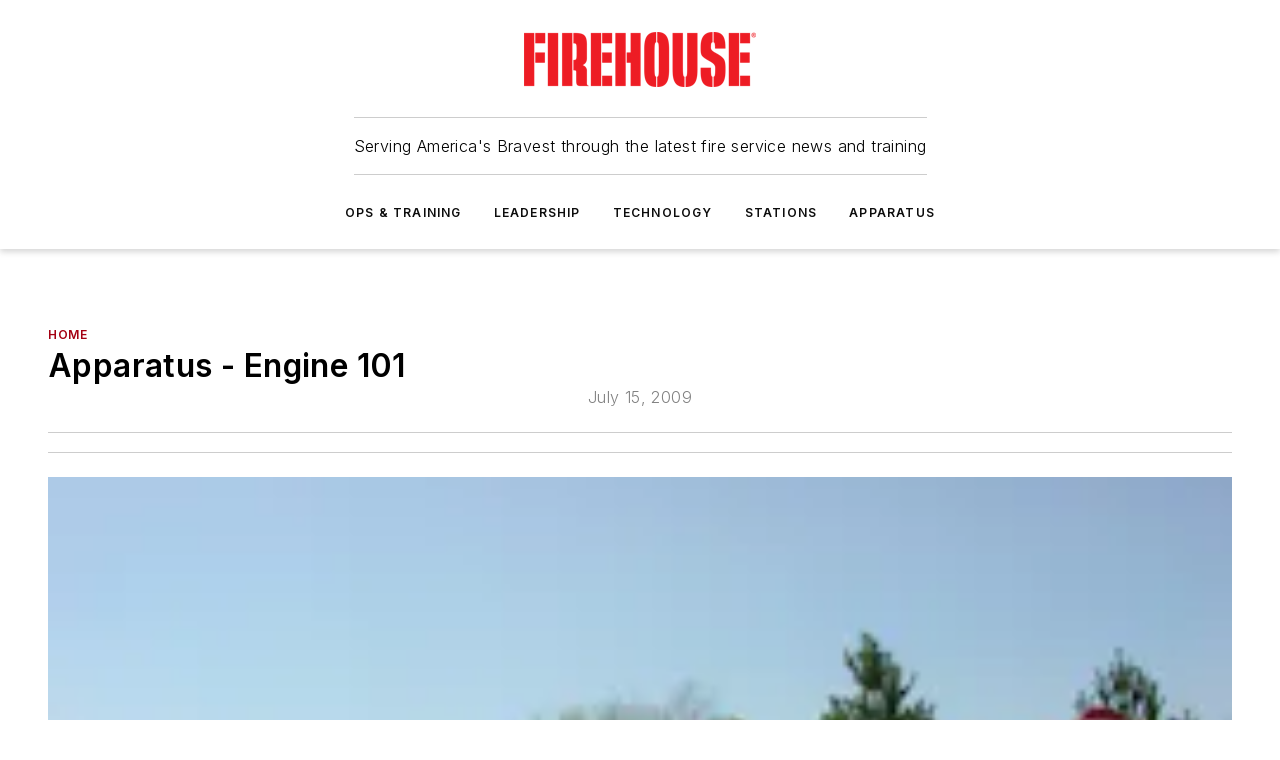

--- FILE ---
content_type: text/html;charset=utf-8
request_url: https://www.firehouse.com/home/article/10644944/engine-101
body_size: 67249
content:
<!DOCTYPE html><html  lang="en"><head><meta charset="utf-8"><meta name="viewport" content="width=device-width, initial-scale=1, shrink-to-fit=no"><script type="text/javascript" src="/ruxitagentjs_ICA7NVfqrux_10327251022105625.js" data-dtconfig="rid=RID_-792861465|rpid=-1500181771|domain=firehouse.com|reportUrl=/rb_bf25051xng|app=ea7c4b59f27d43eb|cuc=ll64881i|owasp=1|mel=100000|expw=1|featureHash=ICA7NVfqrux|dpvc=1|lastModification=1765214479370|tp=500,50,0|rdnt=1|uxrgce=1|srbbv=2|agentUri=/ruxitagentjs_ICA7NVfqrux_10327251022105625.js"></script><script type="importmap">{"imports":{"#entry":"/_nuxt/CxR92tmI.js"}}</script><title>Engine 101 | Firehouse</title><link href="https://fonts.gstatic.com" rel="preconnect"><link href="https://cdn.cookielaw.org" rel="preconnect"><link href="https://picon.graphql.aspire-ebm.com" rel="preconnect"><style type="text/css">
            :root {
              --spacing-unit: 6px;
--spacing: 48px;
--color-line: #CDCDCD;
--color-primary-main: #a40013;
--color-primary-container: #d8d8d8;
--color-on-primary-container: #81000f;
--color-secondary-main: #404040;
--color-secondary-container: #f5f5f5;
--color-on-secondary-container: #1a1a1a;
--color-black: #0d0d0d;
--color-white: #ffffff;
--color-grey: #b2c3ce;
--color-light-grey: #e0e0e0;
--primary-font-family: Inter;
--site-max-width: 1300px;
            }
          </style><style>@media (max-width:760px){.mobile-hidden{display:none!important}}.admin-layout a{color:#3867a6}.admin-layout .vs__dropdown-toggle{background:#fff;border:1px solid #9da4b0}.ebm-layout{overflow-anchor:none;width:100%}</style><style>@media (max-width:760px){.mobile-hidden[data-v-45fa8452]{display:none!important}}.admin-layout a[data-v-45fa8452]{color:#3867a6}.admin-layout .vs__dropdown-toggle[data-v-45fa8452]{background:#fff;border:1px solid #9da4b0}.ebm-page[data-v-45fa8452]{display:flex;flex-direction:column;font-family:Arial}.ebm-page .hasToolbar[data-v-45fa8452]{max-width:calc(100% - 49px)}.ebm-page__layout[data-v-45fa8452]{z-index:2}.ebm-page__layout[data-v-45fa8452],.ebm-page__page[data-v-45fa8452]{flex:1;pointer-events:none;position:relative}.ebm-page__page[data-v-45fa8452]{display:flex;flex-direction:column;z-index:1}.ebm-page__main[data-v-45fa8452]{flex:1;margin:auto;width:100%}.ebm-page__content[data-v-45fa8452]{padding:0;pointer-events:all}@media (min-width:600px){.ebm-page__content[data-v-45fa8452]{padding:"0 10px"}}.ebm-page__reskin-background[data-v-45fa8452]{background-position:top;background-repeat:no-repeat;background-size:cover;height:100%;left:0;overflow:hidden;position:fixed;top:0;width:100%;z-index:0}.ebm-page__reskin-ad[data-v-45fa8452]{padding:1.5rem 0;position:relative;text-align:center;z-index:1}.ebm-page__siteskin-ad[data-v-45fa8452]{margin-top:24px;pointer-events:all;position:fixed;transition:all 125ms;z-index:100}.ebm-page__siteskin-ad__left[data-v-45fa8452]{right:50%}@media (max-width:1636px){.ebm-page__siteskin-ad__left[data-v-45fa8452]{display:none}}.ebm-page__siteskin-ad__right[data-v-45fa8452]{left:50%}@media (max-width:1636px){.ebm-page__siteskin-ad__right[data-v-45fa8452]{display:none}}.ebm-page .ebm-page__primary[data-v-45fa8452]{margin-top:0}.ebm-page .page-content-wrapper[data-v-45fa8452]{margin:auto;width:100%}.ebm-page .load-more[data-v-45fa8452]{padding:10px 0;pointer-events:all;text-align:center;width:100%}.ebm-page .load-more[data-v-45fa8452]>*{margin:auto;padding:0 5px}.ebm-page .load-more .label[data-v-45fa8452]{display:flex;flex-direction:row}.ebm-page .load-more .label[data-v-45fa8452]>*{margin:0 5px}.ebm-page .footer[data-v-45fa8452]{position:relative}.ebm-page .ebm-page__primary[data-v-45fa8452]{margin-top:calc(var(--spacing)/2)}.ebm-page .ebm-page__content[data-v-45fa8452]{display:flex;flex-direction:column;gap:var(--spacing);margin:0!important}.ebm-page .ebm-page__content[data-v-45fa8452]>*{position:relative}.ebm-page .ebm-page__content[data-v-45fa8452]>:after{background-color:var(--color-line);bottom:auto;bottom:calc(var(--spacing)*-.5*1);content:"";height:1px;left:0;position:absolute;right:0}.ebm-page .ebm-page__content[data-v-45fa8452]>:last-child:after{display:none}.ebm-page .page-content-wrapper[data-v-45fa8452]{display:flex;flex-direction:column;gap:var(--spacing);max-width:var(--site-max-width);padding:0 calc(var(--spacing)/2)}@media (min-width:800px){.ebm-page .page-content-wrapper[data-v-45fa8452]{padding:0 var(--spacing)}}.ebm-page .page-content-wrapper[data-v-45fa8452]>*{position:relative}.ebm-page .page-content-wrapper[data-v-45fa8452]>:after{background-color:var(--color-line);bottom:auto;bottom:calc(var(--spacing)*-.5*1);content:"";height:1px;left:0;position:absolute;right:0}.ebm-page .page-content-wrapper[data-v-45fa8452]>:last-child:after{display:none}.ebm-page .load-more[data-v-45fa8452]{padding:0}.ebm-page .secondary-pages .page-content-wrapper[data-v-45fa8452],.ebm-page.full-width .page-content-wrapper[data-v-45fa8452]{max-width:100%!important;padding:0!important}.ebm-page .secondary-pages .ebm-page__primary[data-v-45fa8452],.ebm-page.full-width .ebm-page__primary[data-v-45fa8452]{margin-top:0!important}@media print{.ebm-page__page[data-v-45fa8452]{display:block}}</style><style>@media (max-width:760px){.mobile-hidden[data-v-06639cce]{display:none!important}}.admin-layout a[data-v-06639cce]{color:#3867a6}.admin-layout .vs__dropdown-toggle[data-v-06639cce]{background:#fff;border:1px solid #9da4b0}#header-leaderboard-ad[data-v-06639cce]{align-items:center;display:flex;justify-content:center;padding:1rem}</style><style>html{scroll-padding-top:calc(var(--header-height) + 16px)}</style><style>@media (max-width:760px){.mobile-hidden[data-v-b96d99b2]{display:none!important}}.admin-layout a[data-v-b96d99b2]{color:#3867a6}.admin-layout .vs__dropdown-toggle[data-v-b96d99b2]{background:#fff;border:1px solid #9da4b0}header[data-v-b96d99b2]{bottom:0;margin:auto;position:sticky;top:0;transition:top .5s cubic-bezier(.645,.045,.355,1);z-index:50}header .reskin-ad[data-v-b96d99b2]{padding:1.5rem 0;text-align:center}.navbar[data-v-b96d99b2]{background-color:#fff;box-shadow:0 3px 6px #00000029;left:0;opacity:1;padding-bottom:2rem;padding-top:2rem;right:0}.navbar .content[data-v-b96d99b2]{margin:auto;max-width:var(--site-max-width);padding:0 calc(var(--spacing)/2)}@media (min-width:800px){.navbar .content[data-v-b96d99b2]{padding:0 var(--spacing)}}.top-navbar[data-v-b96d99b2]{align-items:center;display:flex;justify-content:space-between}@media (max-width:900px){.logo[data-v-b96d99b2]{flex-grow:1}.logo img[data-v-b96d99b2]{max-width:180px}}@media (max-width:450px){.logo img[data-v-b96d99b2]{max-width:140px}}@media (max-width:370px){.logo img[data-v-b96d99b2]{max-width:120px}}@media (max-width:350px){.logo img[data-v-b96d99b2]{max-width:100px}}.bottom-navbar[data-v-b96d99b2]{max-height:100px;overflow:visible;transition:all .15s cubic-bezier(.86,0,.07,1)}.bottom-navbar.hidden[data-v-b96d99b2]{max-height:0;overflow:hidden;transform:scale(0)}.actions[data-v-b96d99b2]{align-items:center;-moz-column-gap:.5rem;column-gap:.5rem;display:flex;flex-basis:0;flex-grow:1}@media (max-width:900px){.actions[data-v-b96d99b2]{flex-basis:auto;flex-grow:0}}.actions.left[data-v-b96d99b2]{justify-content:left}.actions.right[data-v-b96d99b2]{-moz-column-gap:0;column-gap:0;justify-content:right}.actions .login-container[data-v-b96d99b2]{display:flex;gap:16px}@media (max-width:900px){.actions .login-container[data-v-b96d99b2]{gap:8px}}@media (max-width:450px){.actions .login-container[data-v-b96d99b2]{gap:4px}}@media (max-width:900px){.search-icon[data-v-b96d99b2]{display:none}}.cta[data-v-b96d99b2]{border-bottom:1px solid var(--color-line);border-top:1px solid var(--color-line);margin:1.5rem auto auto;width:-moz-fit-content;width:fit-content}@media (max-width:900px){.cta[data-v-b96d99b2]{display:none}}.sub-menu[data-v-b96d99b2]{align-items:center;display:flex;justify-content:center;list-style:none;margin-top:1.5rem;padding:0;white-space:nowrap}@media (max-width:1000px){.sub-menu[data-v-b96d99b2]{display:none}}.sub-menu-item[data-v-b96d99b2]{margin-left:1rem;margin-right:1rem}.menu-item[data-v-b96d99b2],.sub-menu-link[data-v-b96d99b2]{color:var(--color-black);font-size:.75rem;font-weight:600;letter-spacing:.1em;text-transform:uppercase}.popover-menu[data-v-b96d99b2]{align-items:flex-start;background-color:#fff;box-shadow:0 3px 6px #00000029;display:flex;flex-direction:column;justify-content:left;padding:1.5rem;text-align:left;width:200px}.popover-menu .menu-item[data-v-b96d99b2]{align-items:center;display:flex;margin-bottom:1rem}.popover-menu .menu-item .icon[data-v-b96d99b2]{margin-right:1rem}</style><style>@media (max-width:760px){.mobile-hidden{display:none!important}}.admin-layout a{color:#3867a6}.admin-layout .vs__dropdown-toggle{background:#fff;border:1px solid #9da4b0}.ebm-icon{cursor:pointer}.ebm-icon .tooltip-wrapper{display:block}.ebm-icon.disabled{cursor:not-allowed}.ebm-icon.arrowUp{margin-top:3px}.ebm-icon.arrowDown{margin-top:-5px;transform:rotate(180deg)}.ebm-icon.loading{animation-duration:2s;animation-iteration-count:infinite;animation-name:spin;animation-timing-function:linear}.ebm-icon.label{align-items:center;display:flex;flex-direction:column;font-size:.8em;justify-content:center;padding:0 5px}@keyframes spin{0%{transform:rotate(0)}to{transform:rotate(1turn)}}.ebm-icon .icon,.ebm-icon svg{display:block}</style><style>@media (max-width:760px){.mobile-hidden{display:none!important}}.admin-layout a{color:#3867a6}.admin-layout .vs__dropdown-toggle{background:#fff;border:1px solid #9da4b0}.ebm-mega-menu{background-color:var(--color-black);color:#fff;container-type:inline-size;display:none;height:100%;left:0;opacity:0;overflow:auto;position:fixed;text-align:center;top:0;transition-behavior:allow-discrete;transition-duration:.3s;transition-property:overlay display opacity;width:100%}.ebm-mega-menu.cms-user-logged-in{left:49px;width:calc(100% - 49px)}.ebm-mega-menu.open{display:block;opacity:1}@starting-style{.ebm-mega-menu.open{opacity:0}}@container (max-width: 750px){.ebm-mega-menu .mega-menu-header{display:flex}}.ebm-mega-menu .mega-menu-header .icon{margin-left:30px;margin-top:40px;width:24px}.ebm-mega-menu .mega-menu-header .logo{height:35px;max-width:100%}@container (min-width: 750px){.ebm-mega-menu .mega-menu-header .logo{height:50px;margin-bottom:30px}}@container (max-width: 750px){.ebm-mega-menu .mega-menu-header .logo{margin-top:20px}.ebm-mega-menu .mega-menu-header .logo img{height:auto;margin-left:5px;max-width:140px}}.ebm-mega-menu .mega-menu-container{margin:auto}@container (min-width: 750px){.ebm-mega-menu .mega-menu-container{max-width:850px;width:100%}}.ebm-mega-menu .mega-menu-container .search-field{padding-bottom:50px}@container (max-width: 900px){.ebm-mega-menu .mega-menu-container .search-field{margin-left:calc(var(--spacing)/2);margin-right:calc(var(--spacing)/2)}}.ebm-mega-menu .mega-menu-container .nav-links{display:grid;gap:calc(var(--spacing)/2);grid-template-columns:1fr;position:relative}.ebm-mega-menu .mega-menu-container .nav-links:after{background-color:var(--color-line);bottom:auto;bottom:calc(var(--spacing)*-.5*1);content:"";height:1px;left:0;position:absolute;right:0}.ebm-mega-menu .mega-menu-container .nav-links:last-child:after{display:none}@container (max-width: 900px){.ebm-mega-menu .mega-menu-container .nav-links{margin-left:calc(var(--spacing)/2);margin-right:calc(var(--spacing)/2)}}@container (min-width: 750px){.ebm-mega-menu .mega-menu-container .nav-links{gap:calc(var(--spacing)*2);grid-template-columns:1fr 1fr 1fr;padding-bottom:var(--spacing)}}.ebm-mega-menu .mega-menu-container .nav-links .section{display:flex;flex-direction:column;font-weight:400;list-style:none;text-align:center}@container (max-width: 750px){.ebm-mega-menu .mega-menu-container .nav-links .section{gap:5px;padding-top:30px;position:relative}.ebm-mega-menu .mega-menu-container .nav-links .section:after{background-color:var(--color-line);bottom:auto;bottom:calc(var(--spacing)*-.5*1);content:"";height:1px;left:0;position:absolute;right:0}.ebm-mega-menu .mega-menu-container .nav-links .section:last-child:after{display:none}.ebm-mega-menu .mega-menu-container .nav-links .section:first-child{padding-top:15px}}@container (min-width: 750px){.ebm-mega-menu .mega-menu-container .nav-links .section{border-bottom:none;font-size:1.25rem;gap:16px;position:relative;text-align:left}.ebm-mega-menu .mega-menu-container .nav-links .section:after{background-color:var(--color-line);bottom:0;content:"";height:100%;left:auto;position:absolute;right:calc(var(--spacing)*-.5*2);top:0;width:1px}.ebm-mega-menu .mega-menu-container .nav-links .section:last-child:after{display:none}}.ebm-mega-menu .mega-menu-container .nav-links .section a{color:#fff}.ebm-mega-menu .mega-menu-container .nav-links .section .title{font-size:.75rem;font-weight:400;text-transform:uppercase}.ebm-mega-menu .mega-menu-container .affiliate-links{display:flex;justify-content:center;margin-top:var(--spacing);padding:calc(var(--spacing)*.5);position:relative}.ebm-mega-menu .mega-menu-container .affiliate-links:after{background-color:var(--color-line);bottom:auto;bottom:calc(var(--spacing)*-.5*1);content:"";height:1px;left:0;position:absolute;right:0}.ebm-mega-menu .mega-menu-container .affiliate-links:last-child:after{display:none}.ebm-mega-menu .mega-menu-container .affiliate-links .ebm-affiliated-brands-direction{flex-direction:column;gap:calc(var(--spacing)*.5)}.ebm-mega-menu .mega-menu-container .social-links{align-items:center;display:flex;flex-direction:column;font-size:.75rem;justify-content:center;margin-top:var(--spacing);padding:calc(var(--spacing)*.5);text-transform:uppercase}.ebm-mega-menu .mega-menu-container .social-links .socials{gap:16px;margin:16px 16px 24px}</style><style>@media (max-width:760px){.mobile-hidden{display:none!important}}.admin-layout a{color:#3867a6}.admin-layout .vs__dropdown-toggle{background:#fff;border:1px solid #9da4b0}.ebm-search-field{container-type:inline-size;position:relative}.ebm-search-field .input{padding:10px 0;position:relative;width:100%}.ebm-search-field .input .icon{bottom:0;height:24px;margin:auto;position:absolute;right:.5rem;top:0}.ebm-search-field .input .clear-icon{bottom:0;height:24px;margin:auto;position:absolute;right:2.5rem;top:0}.ebm-search-field .input input{background-color:var(--c4e26338);border:1px solid var(--7798abdd);border-radius:5px;color:var(--0c12ecfc);font-size:1em;padding:1rem 8px 1rem 20px;width:100%}.ebm-search-field .sponsor-container{align-items:center;display:flex;font-size:.5rem;gap:5px;height:24px;margin:auto;position:absolute;right:10%;top:20%}@container (max-width: 750px){.ebm-search-field .sponsor-container{justify-content:flex-end;padding:10px 15px 0 0;position:static}}.ebm-search-field input[type=search]::-webkit-search-cancel-button,.ebm-search-field input[type=search]::-webkit-search-decoration{-webkit-appearance:none;appearance:none}</style><style>@media (max-width:760px){.mobile-hidden[data-v-3823c912]{display:none!important}}.admin-layout a[data-v-3823c912]{color:#3867a6}.admin-layout .vs__dropdown-toggle[data-v-3823c912]{background:#fff;border:1px solid #9da4b0}.ebm-affiliated-brands[data-v-3823c912]{display:flex;flex-direction:row;font-size:.75rem}.ebm-affiliated-brands__label[data-v-3823c912]{display:block;padding:0 calc(var(--spacing)/2)}.ebm-affiliated-brands__links[data-v-3823c912]{display:flex;flex-direction:row;flex-wrap:wrap;justify-content:center}.ebm-affiliated-brands__links>div[data-v-3823c912]{padding:0 calc(var(--spacing)/4)}.ebm-affiliated-brands__links>div a[data-v-3823c912]{color:var(--link-color);font-weight:600}</style><style>@media (max-width:760px){.mobile-hidden[data-v-8e92f456]{display:none!important}}.admin-layout a[data-v-8e92f456]{color:#3867a6}.admin-layout .vs__dropdown-toggle[data-v-8e92f456]{background:#fff;border:1px solid #9da4b0}.ebm-socials[data-v-8e92f456]{display:flex;flex-wrap:wrap}.ebm-socials__icon[data-v-8e92f456]{cursor:pointer;margin-right:7px;text-decoration:none}.ebm-socials .text[data-v-8e92f456]{height:0;overflow:hidden;text-indent:-9999px}</style><style>@media (max-width:760px){.mobile-hidden{display:none!important}}.admin-layout a{color:#3867a6}.admin-layout .vs__dropdown-toggle{background:#fff;border:1px solid #9da4b0}.ebm-ad-target__outer{display:flex;height:auto;justify-content:center;max-width:100%;width:100%}.ebm-ad-target__inner{align-items:center;display:flex}.ebm-ad-target img{max-width:100%}.ebm-ad-target iframe{box-shadow:0 .125rem .25rem #00000013}</style><style>@media (max-width:760px){.mobile-hidden[data-v-4c12f864]{display:none!important}}.admin-layout a[data-v-4c12f864]{color:#3867a6}.admin-layout .vs__dropdown-toggle[data-v-4c12f864]{background:#fff;border:1px solid #9da4b0}#sticky-bottom-ad[data-v-4c12f864]{align-items:center;background:#000000bf;display:flex;justify-content:center;left:0;padding:8px;position:fixed;right:0;z-index:999}#sticky-bottom-ad .close-button[data-v-4c12f864]{background:none;border:0;color:#fff;cursor:pointer;font-weight:900;margin:8px;position:absolute;right:0;top:0}.slide-up-enter[data-v-4c12f864],.slide-up-leave-to[data-v-4c12f864]{opacity:0;transform:translateY(200px)}.slide-up-enter-active[data-v-4c12f864]{transition:all .25s ease-out}.slide-up-leave-active[data-v-4c12f864]{transition:all .25s ease-in}</style><style>@media (max-width:760px){.mobile-hidden[data-v-0622f0e1]{display:none!important}}.admin-layout a[data-v-0622f0e1]{color:#3867a6}.admin-layout .vs__dropdown-toggle[data-v-0622f0e1]{background:#fff;border:1px solid #9da4b0}.grid[data-v-0622f0e1]{container-type:inline-size;margin:auto}.grid .grid-row[data-v-0622f0e1]{position:relative}.grid .grid-row[data-v-0622f0e1]:after{background-color:var(--color-line);bottom:auto;bottom:calc(var(--spacing)*-.5*1);content:"";height:1px;left:0;position:absolute;right:0}.grid .grid-row.hide-bottom-border[data-v-0622f0e1]:after,.grid .grid-row[data-v-0622f0e1]:last-child:after{display:none}@container (width >= 750px){.grid .grid-row.mobile-only[data-v-0622f0e1]{display:none}}@container (width < 750px){.grid .grid-row.exclude-mobile[data-v-0622f0e1]{display:none}}</style><style>@media (max-width:760px){.mobile-hidden[data-v-840eddae]{display:none!important}}.admin-layout a[data-v-840eddae]{color:#3867a6}.admin-layout .vs__dropdown-toggle[data-v-840eddae]{background:#fff;border:1px solid #9da4b0}.web-row[data-v-840eddae]{container-type:inline-size}.web-row .row[data-v-840eddae]{--col-size:calc(50% - var(--spacing)*1/2);display:grid;padding-bottom:0ver;padding-top:0;width:100%}@media (min-width:750px){.web-row .row[data-v-840eddae]{padding-left:0;padding-right:0}}@media (min-width:500px){.web-row .row.restricted[data-v-840eddae]{margin:auto;max-width:66%}}.web-row .row .column-wrapper[data-v-840eddae]{display:flex;order:0;width:100%}.web-row .row.largest_first.layout1_2 .column-wrapper[data-v-840eddae]:nth-child(2),.web-row .row.largest_first.layout1_2_1 .column-wrapper[data-v-840eddae]:nth-child(2),.web-row .row.largest_first.layout1_3 .column-wrapper[data-v-840eddae]:nth-child(2){order:-1}@container (min-width: 750px){.web-row .row.layout1_1[data-v-840eddae]{display:grid;grid-template-columns:minmax(0,1fr) minmax(0,1fr)}.web-row .row.layout1_1 .column-wrapper[data-v-840eddae]{position:relative}.web-row .row.layout1_1 .column-wrapper[data-v-840eddae]:after{background-color:var(--color-line);bottom:0;content:"";height:100%;left:auto;position:absolute;right:calc(var(--spacing)*-.5*1);top:0;width:1px}.web-row .row.layout1_1 .column-wrapper[data-v-840eddae]:last-child:after{display:none}.web-row .row.layout1_2[data-v-840eddae]{display:grid;grid-template-columns:minmax(0,var(--col-size)) minmax(0,var(--col-size))}.web-row .row.layout1_2 .column-wrapper[data-v-840eddae]{position:relative}.web-row .row.layout1_2 .column-wrapper[data-v-840eddae]:after{background-color:var(--color-line);bottom:0;content:"";height:100%;left:auto;position:absolute;right:calc(var(--spacing)*-.5*1);top:0;width:1px}.web-row .row.layout1_2 .column-wrapper[data-v-840eddae]:last-child:after{display:none}.web-row .row.layout1_2 .column-wrapper[data-v-840eddae]:nth-child(2){order:0!important}}@container (min-width: 1050px){.web-row .row.layout1_2[data-v-840eddae]{--col-size:calc(33.33333% - var(--spacing)*2/3);grid-template-columns:var(--col-size) calc(var(--col-size)*2 + var(--spacing))}}@container (min-width: 750px){.web-row .row.layout2_1[data-v-840eddae]{display:grid;grid-template-columns:minmax(0,var(--col-size)) minmax(0,var(--col-size))}.web-row .row.layout2_1 .column-wrapper[data-v-840eddae]{position:relative}.web-row .row.layout2_1 .column-wrapper[data-v-840eddae]:after{background-color:var(--color-line);bottom:0;content:"";height:100%;left:auto;position:absolute;right:calc(var(--spacing)*-.5*1);top:0;width:1px}.web-row .row.layout2_1 .column-wrapper[data-v-840eddae]:last-child:after{display:none}}@container (min-width: 1050px){.web-row .row.layout2_1[data-v-840eddae]{--col-size:calc(33.33333% - var(--spacing)*2/3);grid-template-columns:calc(var(--col-size)*2 + var(--spacing)) var(--col-size)}}@container (min-width: 1100px){.web-row .row.layout1_1_1[data-v-840eddae]{--col-size:calc(33.33333% - var(--spacing)*2/3);display:grid;grid-template-columns:minmax(0,var(--col-size)) minmax(0,var(--col-size)) minmax(0,var(--col-size))}.web-row .row.layout1_1_1 .column-wrapper[data-v-840eddae]{position:relative}.web-row .row.layout1_1_1 .column-wrapper[data-v-840eddae]:after{background-color:var(--color-line);bottom:0;content:"";height:100%;left:auto;position:absolute;right:calc(var(--spacing)*-.5*1);top:0;width:1px}.web-row .row.layout1_1_1 .column-wrapper[data-v-840eddae]:last-child:after{display:none}}</style><style>@media (max-width:760px){.mobile-hidden{display:none!important}}.admin-layout a{color:#3867a6}.admin-layout .vs__dropdown-toggle{background:#fff;border:1px solid #9da4b0}.web-grid-title{align-items:center;container-type:inline-size;font-family:var(--primary-font-family);margin-bottom:calc(var(--spacing)/2);max-width:100%;width:100%}.web-grid-title .title{display:flex;flex:1 0 auto;font-size:1.9rem;font-weight:600;gap:var(--spacing-unit);letter-spacing:-.01em;line-height:40px;max-width:100%;overflow:hidden;text-overflow:ellipsis}.web-grid-title .title .grid-title-image-icon{height:23px;margin-top:8px}.web-grid-title.has-link .title{max-width:calc(100% - 100px)}.web-grid-title .divider{background-color:var(--color-line);height:1px;width:100%}.web-grid-title .view-more{color:var(--color-primary-main);cursor:primary;flex:0 1 auto;font-size:.75rem;font-weight:600;letter-spacing:.05em;line-height:18px;text-transform:uppercase;white-space:nowrap}@container (max-width: 500px){.web-grid-title .view-more{display:none}}.web-grid-title.primary{display:flex;gap:5px}.web-grid-title.primary .topbar,.web-grid-title.secondary .divider,.web-grid-title.secondary .view-more{display:none}.web-grid-title.secondary .topbar{background-color:var(--color-primary-main);height:8px;margin-bottom:calc(var(--spacing)/3);width:80px}</style><style>@media (max-width:760px){.mobile-hidden[data-v-2e2a3563]{display:none!important}}.admin-layout a[data-v-2e2a3563]{color:#3867a6}.admin-layout .vs__dropdown-toggle[data-v-2e2a3563]{background:#fff;border:1px solid #9da4b0}.column[data-v-2e2a3563]{align-items:stretch;display:flex;flex-wrap:wrap;height:100%;position:relative}.column[data-v-2e2a3563],.column .standard-blocks[data-v-2e2a3563],.column .sticky-blocks[data-v-2e2a3563]{width:100%}.column.block-align-center[data-v-2e2a3563]{align-items:center;justify-content:center}.column.block-align-top[data-v-2e2a3563]{align-items:top;flex-direction:column}.column.block-align-sticky[data-v-2e2a3563]{align-items:start;display:block;justify-content:center}.column.block-align-equalize[data-v-2e2a3563]{align-items:stretch}.column .sticky-blocks.has-standard[data-v-2e2a3563]{margin-top:var(--spacing)}.column .block-wrapper[data-v-2e2a3563]{max-width:100%;position:relative}.column .block-wrapper[data-v-2e2a3563]:after{background-color:var(--color-line);bottom:auto;bottom:calc(var(--spacing)*-.5*1);content:"";height:1px;left:0;position:absolute;right:0}.column .block-wrapper.hide-bottom-border[data-v-2e2a3563]:after,.column .block-wrapper[data-v-2e2a3563]:last-child:after,.column .standard-blocks:not(.has-sticky) .block-wrapper[data-v-2e2a3563]:last-child:after,.column .sticky-blocks .block-wrapper[data-v-2e2a3563]:last-child:after{display:none}@media print{.column[data-v-2e2a3563]{height:auto}}</style><style>@media (max-width:760px){.mobile-hidden[data-v-a4efc542]{display:none!important}}.admin-layout a[data-v-a4efc542]{color:#3867a6}.admin-layout .vs__dropdown-toggle[data-v-a4efc542]{background:#fff;border:1px solid #9da4b0}.block[data-v-a4efc542]{display:flex;flex-direction:column;overflow:visible;width:100%}.block .block-title[data-v-a4efc542]{margin-bottom:calc(var(--spacing)/2)}.block .above-cta[data-v-a4efc542]{height:100%}.block .title[data-v-a4efc542]{font-size:1rem;line-height:1rem;text-transform:uppercase}.block .title a[data-v-a4efc542]{color:inherit;text-decoration:none}.block .title a[data-v-a4efc542]:hover{text-decoration:underline}.block .title template[data-v-a4efc542]{display:inline-block}.block .content[data-v-a4efc542]{display:flex;width:100%}.block .cta[data-v-a4efc542]{align-items:center;display:flex;flex-direction:column;font-size:1rem;gap:calc(var(--spacing)/2);justify-content:space-between}@container (width > 500px){.block .cta[data-v-a4efc542]{flex-direction:row}}</style><style>@media (max-width:760px){.mobile-hidden[data-v-3dec0756]{display:none!important}}.admin-layout a[data-v-3dec0756]{color:#3867a6}.admin-layout .vs__dropdown-toggle[data-v-3dec0756]{background:#fff;border:1px solid #9da4b0}.ebm-button-wrapper[data-v-3dec0756]{display:inline-block}.ebm-button-wrapper .ebm-button[data-v-3dec0756]{border:1px solid;border-radius:.1rem;cursor:pointer;display:block;font-weight:600;outline:none;text-transform:uppercase;width:100%}.ebm-button-wrapper .ebm-button .content[data-v-3dec0756]{align-items:center;display:flex;gap:var(--spacing-unit);justify-content:center}.ebm-button-wrapper .ebm-button .content.icon-right[data-v-3dec0756]{flex-direction:row-reverse}.ebm-button-wrapper .ebm-button[data-v-3dec0756]:focus,.ebm-button-wrapper .ebm-button[data-v-3dec0756]:hover{box-shadow:0 0 .1rem #3e5d8580;filter:contrast(125%)}.ebm-button-wrapper .ebm-button[data-v-3dec0756]:active{box-shadow:0 0 .3rem #1c417280}.ebm-button-wrapper .ebm-button[data-v-3dec0756]:active:after{height:200px;width:200px}.ebm-button-wrapper .ebm-button--small[data-v-3dec0756]{font-size:.75rem;padding:.2rem .4rem}.ebm-button-wrapper .ebm-button--medium[data-v-3dec0756]{font-size:.75rem;padding:.3rem .6rem}.ebm-button-wrapper .ebm-button--large[data-v-3dec0756]{font-size:.75rem;line-height:1.25rem;padding:.5rem 1rem}@media (max-width:450px){.ebm-button-wrapper .ebm-button--large[data-v-3dec0756]{padding:.5rem}}.ebm-button-wrapper .ebm-button--fullWidth[data-v-3dec0756]{font-size:1.15rem;margin:0 auto;padding:.5rem 1rem;width:100%}.ebm-button-wrapper.primary .ebm-button[data-v-3dec0756],.ebm-button-wrapper.solid .ebm-button[data-v-3dec0756]{background-color:var(--button-accent-color);border-color:var(--button-accent-color);color:var(--button-text-color)}.ebm-button-wrapper.primary .ebm-button[data-v-3dec0756]:hover,.ebm-button-wrapper.solid .ebm-button[data-v-3dec0756]:hover{text-decoration:underline}.ebm-button-wrapper.hollow .ebm-button[data-v-3dec0756]{background-color:transparent;background-color:#fff;border:1px solid var(--button-accent-color);color:var(--button-accent-color)}.ebm-button-wrapper.hollow .ebm-button[data-v-3dec0756]:hover{text-decoration:underline}.ebm-button-wrapper.borderless .ebm-button[data-v-3dec0756]{background-color:transparent;border-color:transparent;color:var(--button-accent-color)}.ebm-button-wrapper.borderless .ebm-button[data-v-3dec0756]:hover{background-color:var(--button-accent-color);color:#fff;text-decoration:underline}.ebm-button-wrapper .ebm-button[data-v-3dec0756]{transition:all .15s ease-in-out}</style><style>@media (max-width:760px){.mobile-hidden{display:none!important}}.admin-layout a{color:#3867a6}.admin-layout .vs__dropdown-toggle{background:#fff;border:1px solid #9da4b0}.web-footer-new{display:flex;font-size:1rem;font-weight:400;justify-content:center;padding-bottom:calc(var(--spacing)/2);pointer-events:all;width:100%}.web-footer-new a{color:var(--link-color)}.web-footer-new .container{display:flex;justify-content:center;width:100%}.web-footer-new .container .container-wrapper{display:flex;flex-direction:column;gap:var(--spacing);width:100%}@media (min-width:800px){.web-footer-new .container{flex-direction:row}}.web-footer-new .container .row{position:relative;width:100%}.web-footer-new .container .row:after{background-color:var(--color-line);bottom:auto;bottom:calc(var(--spacing)*-.5*1);content:"";height:1px;left:0;position:absolute;right:0}.web-footer-new .container .row:last-child:after{display:none}.web-footer-new .container .row.full-width{justify-items:center}.web-footer-new .container .column-wrapper{display:grid;gap:var(--spacing);grid-template-columns:1fr}.web-footer-new .container .column-wrapper.full-width{max-width:var(--site-max-width)!important;padding:0 calc(var(--spacing)*1.5);width:100%}.web-footer-new .container .column-wrapper .col{align-items:center;display:flex;flex-direction:column;gap:calc(var(--spacing)/4);justify-content:center;margin:0 auto;max-width:80%;position:relative;text-align:center}.web-footer-new .container .column-wrapper .col:after{background-color:var(--color-line);bottom:auto;bottom:calc(var(--spacing)*-.5*1);content:"";height:1px;left:0;position:absolute;right:0}.web-footer-new .container .column-wrapper .col:last-child:after{display:none}.web-footer-new .container .column-wrapper .col.valign-middle{align-self:center}@media (min-width:800px){.web-footer-new .container .column-wrapper{align-items:start;gap:var(--spacing)}.web-footer-new .container .column-wrapper.cols1_1_1{grid-template-columns:1fr 1fr 1fr}.web-footer-new .container .column-wrapper.cols1_1{grid-template-columns:1fr 1fr}.web-footer-new .container .column-wrapper .col{align-items:start;max-width:100%;position:relative;text-align:left}.web-footer-new .container .column-wrapper .col:after{background-color:var(--color-line);bottom:0;content:"";height:100%;left:auto;position:absolute;right:calc(var(--spacing)*-.5*1);top:0;width:1px}.web-footer-new .container .column-wrapper .col:last-child:after{display:none}}.web-footer-new .corporatelogo{align-self:center;filter:brightness(0);height:auto;margin-right:var(--spacing-unit);width:100px}.web-footer-new .menu-copyright{align-items:center;display:flex;flex-direction:column;gap:calc(var(--spacing)/2)}.web-footer-new .menu-copyright.full-width{max-width:var(--site-max-width);padding:0 calc(var(--spacing)*1.5);width:100%}.web-footer-new .menu-copyright .links{display:flex;font-size:.75rem;gap:calc(var(--spacing)/4);list-style:none;margin:0;padding:0}.web-footer-new .menu-copyright .copyright{display:flex;flex-direction:row;flex-wrap:wrap;font-size:.8em;justify-content:center}@media (min-width:800px){.web-footer-new .menu-copyright{flex-direction:row;justify-content:space-between}}.web-footer-new .blocktitle{color:#000;font-size:1.1rem;font-weight:600;width:100%}.web-footer-new .web-affiliated-brands-direction{flex-direction:column}@media (min-width:800px){.web-footer-new .web-affiliated-brands-direction{flex-direction:row}}</style><style>@media (max-width:760px){.mobile-hidden{display:none!important}}.admin-layout a{color:#3867a6}.admin-layout .vs__dropdown-toggle{background:#fff;border:1px solid #9da4b0}.ebm-web-subscribe-wrapper{display:flex;flex-direction:column;height:100%;overflow:auto}.ebm-web-subscribe-content{height:100%;overflow:auto;padding:calc(var(--spacing)*.5) var(--spacing)}@container (max-width: 750px){.ebm-web-subscribe-content{padding-bottom:100%}}.ebm-web-subscribe-content .web-subscribe-header .web-subscribe-title{align-items:center;display:flex;gap:var(--spacing);justify-content:space-between;line-height:normal}.ebm-web-subscribe-content .web-subscribe-header .web-subscribe-title .close-button{align-items:center;cursor:pointer;display:flex;font-size:.75rem;font-weight:600;text-transform:uppercase}.ebm-web-subscribe-content .web-subscribe-header .web-subscribe-subtext{padding-bottom:var(--spacing)}.ebm-web-subscribe-content .web-subscribe-header .newsletter-items{display:grid;gap:10px;grid-template-columns:1fr 1fr}@container (max-width: 750px){.ebm-web-subscribe-content .web-subscribe-header .newsletter-items{grid-template-columns:1fr}}.ebm-web-subscribe-content .web-subscribe-header .newsletter-items .newsletter-item{border:1px solid var(--color-line);display:flex;flex-direction:row;flex-direction:column;gap:1rem;padding:1rem}.ebm-web-subscribe-content .web-subscribe-header .newsletter-items .newsletter-item .newsletter-title{display:flex;font-size:1.25rem;font-weight:600;justify-content:space-between;letter-spacing:-.01em;line-height:25px}.ebm-web-subscribe-content .web-subscribe-header .newsletter-items .newsletter-item .newsletter-description{font-size:1rem;font-weight:400;letter-spacing:.0125em;line-height:24px}.web-subscribe-footer{background-color:#fff;box-shadow:0 4px 16px #00000040;width:100%}.web-subscribe-footer .subscribe-footer-wrapper{padding:var(--spacing)!important}.web-subscribe-footer .subscribe-footer-wrapper .user-info-container{align-items:center;display:flex;justify-content:space-between;padding-bottom:calc(var(--spacing)*.5)}.web-subscribe-footer .subscribe-footer-wrapper .user-info-container .nl-user-info{align-items:center;display:flex;gap:10px}.web-subscribe-footer .subscribe-footer-wrapper .subscribe-login-container .nl-selected{font-size:1.25rem;font-weight:600;margin-bottom:10px}.web-subscribe-footer .subscribe-footer-wrapper .subscribe-login-container .form-fields-setup{display:flex;gap:calc(var(--spacing)*.125);padding-top:calc(var(--spacing)*.5)}@container (max-width: 1050px){.web-subscribe-footer .subscribe-footer-wrapper .subscribe-login-container .form-fields-setup{display:block}}.web-subscribe-footer .subscribe-footer-wrapper .subscribe-login-container .form-fields-setup .web-form-fields{z-index:100}.web-subscribe-footer .subscribe-footer-wrapper .subscribe-login-container .form-fields-setup .web-form-fields .field-label{font-size:.75rem}.web-subscribe-footer .subscribe-footer-wrapper .subscribe-login-container .form-fields-setup .form{display:flex;gap:calc(var(--spacing)*.125)}@container (max-width: 750px){.web-subscribe-footer .subscribe-footer-wrapper .subscribe-login-container .form-fields-setup .form{flex-direction:column;padding-bottom:calc(var(--spacing)*.5)}}.web-subscribe-footer .subscribe-footer-wrapper .subscribe-login-container .form-fields-setup .form .vs__dropdown-menu{max-height:8rem}@container (max-width: 750px){.web-subscribe-footer .subscribe-footer-wrapper .subscribe-login-container .form-fields-setup .form .vs__dropdown-menu{max-height:4rem}}.web-subscribe-footer .subscribe-footer-wrapper .subscribe-login-container .form-fields-setup .subscribe-button{margin-top:calc(var(--spacing)*.5);width:20%}@container (max-width: 1050px){.web-subscribe-footer .subscribe-footer-wrapper .subscribe-login-container .form-fields-setup .subscribe-button{width:100%}}.web-subscribe-footer .subscribe-footer-wrapper .subscribe-login-container .form-fields-setup .subscribe-button .ebm-button{height:3rem}.web-subscribe-footer .subscribe-footer-wrapper .subscribe-login-container .compliance-field{font-size:.75rem;line-height:18px;z-index:-1}.web-subscribe-footer .subscribe-footer-wrapper a{color:#000;text-decoration:underline}.web-subscribe-footer .subscribe-footer-wrapper .subscribe-consent{font-size:.75rem;letter-spacing:.025em;line-height:18px;padding:5px 0}.web-subscribe-footer .subscribe-footer-wrapper .account-check{padding-top:calc(var(--spacing)*.25)}</style><style>@media (max-width:760px){.mobile-hidden{display:none!important}}.admin-layout a{color:#3867a6}.admin-layout .vs__dropdown-toggle{background:#fff;border:1px solid #9da4b0}.ebm-web-pane{container-type:inline-size;height:100%;pointer-events:all;position:fixed;right:0;top:0;width:100%;z-index:100}.ebm-web-pane.hidden{pointer-events:none}.ebm-web-pane.hidden .web-pane-mask{opacity:0}.ebm-web-pane.hidden .contents{max-width:0}.ebm-web-pane .web-pane-mask{background-color:#000;display:table;height:100%;opacity:.8;padding:16px;transition:all .3s ease;width:100%}.ebm-web-pane .contents{background-color:#fff;bottom:0;max-width:1072px;position:absolute;right:0;top:0;transition:all .3s ease;width:100%}.ebm-web-pane .contents.cms-user-logged-in{width:calc(100% - 49px)}.ebm-web-pane .contents .close-icon{cursor:pointer;display:flex;justify-content:flex-end;margin:10px}</style><style>@media (max-width:760px){.mobile-hidden{display:none!important}}.admin-layout a{color:#3867a6}.admin-layout .vs__dropdown-toggle{background:#fff;border:1px solid #9da4b0}.gam-slot-builder{min-width:300px;width:100%}.gam-slot-builder iframe{max-width:100%;overflow:hidden}</style><style>@media (max-width:760px){.mobile-hidden{display:none!important}}.admin-layout a{color:#3867a6}.admin-layout .vs__dropdown-toggle{background:#fff;border:1px solid #9da4b0}.web-content-title-new{display:flex;flex-direction:column;gap:calc(var(--spacing));width:100%}.web-content-title-new>*{position:relative}.web-content-title-new>:after{background-color:var(--color-line);bottom:auto;bottom:calc(var(--spacing)*-.5*1);content:"";height:1px;left:0;position:absolute;right:0}.web-content-title-new>:last-child:after{display:none}.web-content-title-new .above-line{container-type:inline-size;display:flex;flex-direction:column;gap:calc(var(--spacing)/2)}.web-content-title-new .above-line .section-wrapper{display:flex;gap:calc(var(--spacing)/4)}.web-content-title-new .above-line .section-wrapper.center{margin-left:auto;margin-right:auto}.web-content-title-new .above-line .sponsored-label{color:var(--color-primary-main);font-size:.75rem;font-weight:600;letter-spacing:.05rem;text-transform:uppercase}.web-content-title-new .above-line .section{font-size:.75rem;font-weight:600;letter-spacing:.05em;text-transform:uppercase}.web-content-title-new .above-line .event-info{display:flex;flex-direction:column;font-size:.9rem;gap:calc(var(--spacing)/2)}.web-content-title-new .above-line .event-info .column{display:flex;flex-direction:column;font-size:.9rem;gap:calc(var(--spacing)/4);width:100%}.web-content-title-new .above-line .event-info .column .content{display:flex;gap:calc(var(--spacing)/4)}.web-content-title-new .above-line .event-info .column label{flex:0 0 80px;font-weight:600}.web-content-title-new .above-line .event-info>*{position:relative}.web-content-title-new .above-line .event-info>:after{background-color:var(--color-line);bottom:0;content:"";height:100%;left:auto;position:absolute;right:calc(var(--spacing)*-.5*1);top:0;width:1px}.web-content-title-new .above-line .event-info>:last-child:after{display:none}@container (min-width: 600px){.web-content-title-new .above-line .event-info{align-items:center;flex-direction:row;gap:calc(var(--spacing))}.web-content-title-new .above-line .event-info>*{position:relative}.web-content-title-new .above-line .event-info>:after{background-color:var(--color-line);bottom:0;content:"";height:100%;left:auto;position:absolute;right:calc(var(--spacing)*-.5*1);top:0;width:1px}.web-content-title-new .above-line .event-info>:last-child:after{display:none}.web-content-title-new .above-line .event-info .event-location{display:block}}.web-content-title-new .above-line .title-text{font-size:2rem;line-height:1.2}@container (width > 500px){.web-content-title-new .above-line .title-text{font-size:2.75rem}}.web-content-title-new .above-line .author-row{align-items:center;display:flex;flex-direction:column;gap:calc(var(--spacing)/3);justify-content:center}.web-content-title-new .above-line .author-row .all-authors{display:flex;gap:calc(var(--spacing)/3)}.web-content-title-new .above-line .author-row .date-read-time{align-items:center;display:flex;gap:calc(var(--spacing)/3)}.web-content-title-new .above-line .author-row .dot{align-items:center;grid-area:dot}.web-content-title-new .above-line .author-row .dot:after{background-color:#000;content:"";display:block;height:4px;width:4px}.web-content-title-new .above-line .author-row .dot.first{display:none}.web-content-title-new .above-line .author-row .date{grid-area:date}.web-content-title-new .above-line .author-row .read-time{grid-area:read-time}.web-content-title-new .above-line .author-row .date,.web-content-title-new .above-line .author-row .duration,.web-content-title-new .above-line .author-row .read-time{color:#000;opacity:.5}@container (width > 500px){.web-content-title-new .above-line .author-row{flex-direction:row}.web-content-title-new .above-line .author-row .dot.first{display:block}}@container (width > 700px){.web-content-title-new .above-line .author-row{justify-content:flex-start}}.web-content-title-new .above-line .teaser-text{color:#222;font-size:16px;padding-top:8px}@container (width > 500px){.web-content-title-new .above-line .teaser-text{font-size:17px}}@container (width > 700px){.web-content-title-new .above-line .teaser-text{font-size:18px}}@container (width > 1000px){.web-content-title-new .above-line .teaser-text{font-size:19px}}.web-content-title-new .above-line .podcast-series{align-items:center;color:var(--color-primary-main);display:flex;font-size:.85rem;font-weight:500;gap:6px;text-transform:uppercase}.web-content-title-new .below-line{align-items:center;display:flex;justify-content:space-between;width:100%}.web-content-title-new .below-line .print-favorite{display:flex;gap:calc(var(--spacing)/3);justify-content:flex-end}.web-content-title-new .image-wrapper{flex:1 0 auto;width:100%}.web-content-title-new .comment-count{align-items:center;cursor:pointer;display:flex;padding-left:8px}.web-content-title-new .comment-count .viafoura{align-items:center;background-color:transparent!important;display:flex;font-size:16px;font-weight:inherit;padding-left:4px}.web-content-title-new .event-location p{margin:0}.web-content-title-new .highlights h2{margin-bottom:24px}.web-content-title-new .highlights .text{font-size:18px}.web-content-title-new .highlights .text li{margin-bottom:16px}.web-content-title-new .highlights .text li:last-child{margin-bottom:0}.web-content-title-new .author-contributor,.web-content-title-new .company-link{color:#000;display:flex;flex-wrap:wrap}.web-content-title-new .author-contributor a,.web-content-title-new .company-link a{color:inherit!important;font-size:1rem;text-decoration:underline}.web-content-title-new .author-contributor .author{display:flex}.web-content-title-new.center{text-align:center}.web-content-title-new.center .breadcrumb{display:flex;justify-content:center}.web-content-title-new.center .author-row{justify-content:center}</style><style>@media (max-width:760px){.mobile-hidden[data-v-e69042fe]{display:none!important}}.admin-layout a[data-v-e69042fe]{color:#3867a6}.admin-layout .vs__dropdown-toggle[data-v-e69042fe]{background:#fff;border:1px solid #9da4b0}.ebm-share-list[data-v-e69042fe]{display:flex;gap:calc(var(--spacing)/3);list-style:none;overflow:hidden;padding:0;transition:.3s;width:100%}.ebm-share-list li[data-v-e69042fe]{margin:0;padding:0}.ebm-share-item[data-v-e69042fe]{border-radius:4px;cursor:pointer;margin:2px}</style><style>@media (max-width:760px){.mobile-hidden{display:none!important}}.admin-layout a{color:#3867a6}.admin-layout .vs__dropdown-toggle{background:#fff;border:1px solid #9da4b0}.ebm-content-teaser-image .view-gallery-btn{margin-top:8px}.ebm-content-teaser-image__link{cursor:pointer}.ebm-content-teaser-image__small{cursor:zoom-in}.ebm-content-teaser-image__large{align-items:center;background-color:#000c;cursor:zoom-out;display:flex;height:100%;left:0;padding:0 50px;position:fixed;top:0;transition:.3s;width:100%;z-index:50001}.ebm-content-teaser-image__large .large-image-wrapper{display:grid;height:90%;max-height:90vh}.ebm-content-teaser-image__large .large-image-wrapper>div{background-color:#fff;margin:auto;max-height:calc(90vh - 45px);max-width:100%;position:relative;text-align:center}.ebm-content-teaser-image__large .large-image-wrapper>div img{border:5px solid #fff;border-bottom:none;margin:auto auto -5px;max-height:calc(90vh - 45px);max-width:100%}.ebm-content-teaser-image__large .large-image-wrapper>div .caption{background-color:#fff;border:5px solid #fff;font-size:.85em;max-width:100%;padding:5px;text-align:center;width:100%}.ebm-content-teaser-image__large .large-image-wrapper>div .credit{position:absolute;right:10px;top:10px}.ebm-content-teaser-image__large .arrow-icon{background-color:transparent;height:36px;width:36px}.ebm-content-teaser-image .thumbnails{align-items:center;display:flex;flex-wrap:wrap;gap:20px;justify-content:center;padding:10px}.ebm-content-teaser-image .thumbnails .thumbnail{border:1px solid transparent;cursor:pointer;max-width:200px;min-width:100px}.ebm-content-teaser-image .thumbnails .thumbnail:hover{border:1px solid #000}</style><style>@media (max-width:760px){.mobile-hidden{display:none!important}}.admin-layout a{color:#3867a6}.admin-layout .vs__dropdown-toggle{background:#fff;border:1px solid #9da4b0}.web-image{max-width:100%;width:100%}.web-image .ebm-image-wrapper{margin:0;max-width:100%;position:relative;width:100%}.web-image .ebm-image-wrapper .ebm-image{display:block;max-width:100%;width:100%}.web-image .ebm-image-wrapper .ebm-image:not(.native) img{width:100%}.web-image .ebm-image-wrapper .ebm-image img{display:block;height:auto;margin:auto;max-width:100%}.web-image .ebm-image.video-type:after{background-image:url([data-uri]);background-size:contain;content:"";filter:brightness(0) invert(1) drop-shadow(2px 2px 2px rgba(0,0,0,.5));height:50px;left:50%;opacity:.6;position:absolute;top:50%;transform:translate(-50%,-50%);width:50px}.web-image .ebm-icon-wrapper{background-color:#0000004d;border-radius:4px;z-index:3}.web-image .ebm-icon{color:inherit;margin:1px 2px}.web-image .ebm-image-caption{font-size:.85rem;line-height:1.5;margin:auto}.web-image .ebm-image-caption p:first-child{margin-top:0}.web-image .ebm-image-caption p:last-child{margin-bottom:0}</style><style>@media (max-width:760px){.mobile-hidden{display:none!important}}.admin-layout a{color:#3867a6}.admin-layout .vs__dropdown-toggle{background:#fff;border:1px solid #9da4b0}.body-block{flex:"1";max-width:100%;width:100%}.body-block .body-content{display:flex;flex-direction:column;gap:calc(var(--spacing)/2);width:100%}.body-block .gate{background:var(--color-secondary-container);border:1px solid var(--color-line);padding:calc(var(--spacing)/2)}.body-block .below-body{border-top:1px solid var(--color-line)}.body-block .below-body .contributors{display:flex;gap:4px;padding-top:calc(var(--spacing)/4)}.body-block .below-body .contributors .contributor{display:flex}.body-block .below-body .ai-attribution{font-size:14px;padding-top:calc(var(--spacing)/4)}.body-block .podcast-player{background-color:var(--color-secondary-container);border:1px solid var(--color-line);border-radius:4px;margin-left:auto!important;margin-right:auto!important;text-align:center;width:100%}.body-block .podcast-player iframe{border:0;width:100%}.body-block .podcast-player .buttons{display:flex;justify-content:center}</style><style>@media (max-width:760px){.mobile-hidden{display:none!important}}.admin-layout a{color:#3867a6}.admin-layout .vs__dropdown-toggle{background:#fff;border:1px solid #9da4b0}.web-body-blocks{--margin:calc(var(--spacing)/2);display:flex;flex-direction:column;gap:15px;max-width:100%;width:100%}.web-body-blocks a{text-decoration:underline}.web-body-blocks .block{container-type:inline-size;font-family:var(--secondary-font);max-width:100%;width:100%}.web-body-blocks .block a{color:var(--link-color)}.web-body-blocks .block .block-title{margin-bottom:calc(var(--spacing)/2)}.web-body-blocks .text{color:inherit;letter-spacing:inherit;margin:auto;max-width:100%}.web-body-blocks img{max-width:100%}.web-body-blocks .iframe{border:0;margin-left:auto!important;margin-right:auto!important;width:100%}.web-body-blocks .facebook .embed,.web-body-blocks .instagram .embed,.web-body-blocks .twitter .embed{max-width:500px}.web-body-blocks .bc-reco-wrapper{padding:calc(var(--spacing)/2)}.web-body-blocks .bc-reco-wrapper .bc-heading{border-bottom:1px solid var(--color-grey);margin-top:0;padding-bottom:calc(var(--spacing)/2);padding-top:0}.web-body-blocks .embed{margin:auto;width:100%}@container (width > 550px){.web-body-blocks .embed.above,.web-body-blocks .embed.below,.web-body-blocks .embed.center,.web-body-blocks .embed.left,.web-body-blocks .embed.right{max-width:calc(50% - var(--margin))}.web-body-blocks .embed.above.small,.web-body-blocks .embed.below.small,.web-body-blocks .embed.center.small,.web-body-blocks .embed.left.small,.web-body-blocks .embed.right.small{max-width:calc(33% - var(--margin))}.web-body-blocks .embed.above.large,.web-body-blocks .embed.below.large,.web-body-blocks .embed.center.large,.web-body-blocks .embed.left.large,.web-body-blocks .embed.right.large{max-width:calc(66% - var(--margin))}.web-body-blocks .embed.above{margin-bottom:var(--margin)}.web-body-blocks .embed.below{margin-top:var(--margin)}.web-body-blocks .embed.left{float:left;margin-right:var(--margin)}.web-body-blocks .embed.right{float:right;margin-left:var(--margin)}}.web-body-blocks .embed.center{clear:both}.web-body-blocks .embed.native{max-width:auto;width:auto}.web-body-blocks .embed.fullWidth{max-width:100%;width:100%}.web-body-blocks .video{margin-top:15px}</style><style>@media (max-width:760px){.mobile-hidden{display:none!important}}.admin-layout a{color:#3867a6}.admin-layout .vs__dropdown-toggle{background:#fff;border:1px solid #9da4b0}.web-html{letter-spacing:inherit;margin:auto;max-width:100%}.web-html .html p:first-child{margin-top:0}.web-html h1,.web-html h2,.web-html h3,.web-html h4,.web-html h5,.web-html h6{margin:revert}.web-html .embedded-image{max-width:40%;width:100%}.web-html .embedded-image img{width:100%}.web-html .left{margin:0 auto 0 0}.web-html .left-wrap{clear:both;float:left;margin:0 1rem 1rem 0}.web-html .right{margin:0 0 0 auto}.web-html .right-wrap{clear:both;float:right;margin:0 0 1rem 1rem}.web-html pre{background-color:#f5f5f5d9;font-family:Courier New,Courier,monospace;padding:4px 8px}.web-html .preview-overlay{background:linear-gradient(180deg,#fff0,#fff);height:125px;margin-bottom:-25px;margin-top:-125px;position:relative;width:100%}.web-html blockquote{background-color:#f8f9fa;border-left:8px solid #dee2e6;line-height:1.5;overflow:hidden;padding:1.5rem}.web-html .pullquote{color:#7c7b7b;float:right;font-size:1.3em;margin:6px 0 6px 12px;max-width:50%;padding:12px 0 12px 12px;position:relative;width:50%}.web-html p:last-of-type{margin-bottom:0}.web-html a{cursor:pointer}</style><style>@media (max-width:760px){.mobile-hidden{display:none!important}}.admin-layout a{color:#3867a6}.admin-layout .vs__dropdown-toggle{background:#fff;border:1px solid #9da4b0}.ebm-ad__embed{clear:both}.ebm-ad__embed>div{border-bottom:1px solid #e0e0e0!important;border-top:1px solid #e0e0e0!important;display:block!important;height:inherit!important;padding:5px 0;text-align:center;width:inherit!important;z-index:1}.ebm-ad__embed>div:before{color:#aaa;content:"ADVERTISEMENT";display:block;font:400 10px/10px Arial,Helvetica,sans-serif}.ebm-ad__embed img{max-width:100%}.ebm-ad__embed iframe{box-shadow:0 .125rem .25rem #00000013;margin:3px 0 10px}</style><style>@media (max-width:760px){.mobile-hidden{display:none!important}}.admin-layout a{color:#3867a6}.admin-layout .vs__dropdown-toggle{background:#fff;border:1px solid #9da4b0}.ebm-web-content-body-sidebars{background-color:var(--color-secondary-container)}.ebm-web-content-body-sidebars .sidebar{border:1px solid var(--color-line);line-height:1.5;padding:20px}.ebm-web-content-body-sidebars .sidebar p:first-child{margin-top:0}.ebm-web-content-body-sidebars .sidebar p:last-child{margin-bottom:0}.ebm-web-content-body-sidebars .sidebar .above{padding-bottom:10px}.ebm-web-content-body-sidebars .sidebar .below{padding-top:10px}</style><style>@media (max-width:760px){.mobile-hidden{display:none!important}}.admin-layout a{color:#3867a6}.admin-layout .vs__dropdown-toggle{background:#fff;border:1px solid #9da4b0}.ebm-web-subscribe{width:100%}.ebm-web-subscribe .web-subscribe-content{align-items:center;display:flex;justify-content:space-between}@container (max-width: 750px){.ebm-web-subscribe .web-subscribe-content{flex-direction:column;text-align:center}}.ebm-web-subscribe .web-subscribe-content .web-subscribe-header{font-size:2rem;font-weight:600;line-height:40px;padding:calc(var(--spacing)*.25);width:80%}@container (max-width: 750px){.ebm-web-subscribe .web-subscribe-content .web-subscribe-header{font-size:1.5rem;padding-top:0}}.ebm-web-subscribe .web-subscribe-content .web-subscribe-header .web-subscribe-subtext{display:flex;font-size:1rem;font-weight:400;padding-top:calc(var(--spacing)*.25)}</style><style>@media (max-width:760px){.mobile-hidden{display:none!important}}.admin-layout a{color:#3867a6}.admin-layout .vs__dropdown-toggle{background:#fff;border:1px solid #9da4b0}.blueconic-recommendations{width:100%}</style><style>@media (max-width:760px){.mobile-hidden{display:none!important}}.admin-layout a{color:#3867a6}.admin-layout .vs__dropdown-toggle{background:#fff;border:1px solid #9da4b0}.blueconic-recommendations{container-type:inline-size}.blueconic-recommendations .featured{border:1px solid var(--color-line);width:100%}.blueconic-recommendations .featured .left,.blueconic-recommendations .featured .right{flex:1 0 50%;padding:calc(var(--spacing)/2)}.blueconic-recommendations .featured .left *,.blueconic-recommendations .featured .right *{color:var(--color-black)}.blueconic-recommendations .featured .left .link:hover,.blueconic-recommendations .featured .right .link:hover{text-decoration:none}.blueconic-recommendations .featured .left{align-items:center;background-color:var(--color-primary-container);display:flex}.blueconic-recommendations .featured .left h2{font-size:1.25rem;font-weight:600}.blueconic-recommendations .featured .right{background-color:var(--color-secondary-container);display:flex;flex-direction:column;gap:calc(var(--spacing)/4)}.blueconic-recommendations .featured .right h2{font-size:1rem}.blueconic-recommendations .featured .right .link{display:flex;font-weight:400;gap:8px}@container (width > 600px){.blueconic-recommendations .featured .left h2{font-size:2rem;line-height:40px}}@container (width > 1000px){.blueconic-recommendations .featured{display:flex}}</style><style>@media (max-width:760px){.mobile-hidden{display:none!important}}.admin-layout a{color:#3867a6}.admin-layout .vs__dropdown-toggle{background:#fff;border:1px solid #9da4b0}.content-list{container-type:inline-size;width:100%}.content-list,.content-list .item-row{align-items:start;display:grid;gap:var(--spacing);grid-template-columns:minmax(0,1fr)}.content-list .item-row{position:relative}.content-list .item-row:after{background-color:var(--color-line);bottom:auto;bottom:calc(var(--spacing)*-.5*1);content:"";height:1px;left:0;position:absolute;right:0}.content-list .item-row:last-child:after{display:none}.content-list .item-row .item{height:100%;position:relative}.content-list .item-row .item:after{background-color:var(--color-line);bottom:auto;bottom:calc(var(--spacing)*-.5*1);content:"";height:1px;left:0;position:absolute;right:0}.content-list .item-row .item:last-child:after{display:none}@container (min-width: 600px){.content-list.multi-col.columns-2 .item-row{grid-template-columns:minmax(0,1fr) minmax(0,1fr)}.content-list.multi-col.columns-2 .item-row .item{position:relative}.content-list.multi-col.columns-2 .item-row .item:after{background-color:var(--color-line);bottom:0;content:"";height:100%;left:auto;position:absolute;right:calc(var(--spacing)*-.5*1);top:0;width:1px}.content-list.multi-col.columns-2 .item-row .item:last-child:after{display:none}}@container (min-width: 750px){.content-list.multi-col.columns-3 .item-row{grid-template-columns:minmax(0,1fr) minmax(0,1fr) minmax(0,1fr)}.content-list.multi-col.columns-3 .item-row .item{position:relative}.content-list.multi-col.columns-3 .item-row .item:after{background-color:var(--color-line);bottom:0;content:"";height:100%;left:auto;position:absolute;right:calc(var(--spacing)*-.5*1);top:0;width:1px}.content-list.multi-col.columns-3 .item-row .item:last-child:after{display:none}}@container (min-width: 900px){.content-list.multi-col.columns-4 .item-row{grid-template-columns:minmax(0,1fr) minmax(0,1fr) minmax(0,1fr) minmax(0,1fr)}.content-list.multi-col.columns-4 .item-row .item{position:relative}.content-list.multi-col.columns-4 .item-row .item:after{background-color:var(--color-line);bottom:0;content:"";height:100%;left:auto;position:absolute;right:calc(var(--spacing)*-.5*1);top:0;width:1px}.content-list.multi-col.columns-4 .item-row .item:last-child:after{display:none}}</style><style>@media (max-width:760px){.mobile-hidden{display:none!important}}.admin-layout a{color:#3867a6}.admin-layout .vs__dropdown-toggle{background:#fff;border:1px solid #9da4b0}.content-item-new{container-type:inline-size;overflow-x:hidden;position:relative;width:100%}.content-item-new .mask{background-color:#00000080;height:100%;left:0;opacity:0;pointer-events:none;position:absolute;top:0;transition:.3s;width:100%;z-index:1}.content-item-new .mask .controls{display:flex;gap:2px;justify-content:flex-end;padding:3px;position:absolute;width:100%}.content-item-new .mask:last-child:after{display:none}.content-item-new.center{text-align:center}.content-item-new.center .section-and-label{justify-content:center}.content-item-new:hover .mask{opacity:1;pointer-events:auto}.content-item-new .image-wrapper{flex:1 0 auto;margin-bottom:calc(var(--spacing)/3);max-width:100%;position:relative}.content-item-new .section-and-label{color:var(--color-primary-main);display:flex;gap:var(--spacing-unit)}.content-item-new .section-and-label .labels,.content-item-new .section-and-label .section-name{color:inherit;display:block;font-family:var(--primary-font-family);font-size:.75rem;font-weight:600;letter-spacing:.05em;line-height:18px;text-decoration:none;text-transform:uppercase}.content-item-new .section-and-label .labels{color:var(--color-grey)}.content-item-new .section-and-label .lock{cursor:unset}.content-item-new.image-left .image-wrapper{margin-right:calc(var(--spacing)/3)}.content-item-new.image-right .image-wrapper{margin-left:calc(var(--spacing)/3)}.content-item-new .text-box{display:flex;flex:1 1 100%;flex-direction:column;gap:calc(var(--spacing)/6)}.content-item-new .text-box .teaser-text{font-family:var(--primary-font-family);font-size:1rem;line-height:24px}@container (min-width: 750px){.content-item-new .text-box{gap:calc(var(--spacing)/3)}}.content-item-new .date-wrapper{display:flex;width:100%}.content-item-new .date{display:flex;flex:1;font-size:.75rem;font-weight:400;gap:10px;letter-spacing:.05em;line-height:150%;opacity:.5}.content-item-new .date.company-link{font-weight:600;opacity:1}.content-item-new .date.right{justify-content:flex-end}.content-item-new .date.upcoming{color:#fff;font-size:.75rem;opacity:1;padding:4px 8px;text-transform:uppercase;white-space:nowrap}.content-item-new .podcast-series{align-items:center;color:var(--color-primary-main);display:flex;font-size:.75rem;font-weight:500;gap:6px;text-transform:uppercase}.content-item-new .byline-group p{margin:0}.content-item-new .title-wrapper{color:inherit!important;text-decoration:none}.content-item-new .title-wrapper:hover{text-decoration:underline}.content-item-new .title-wrapper .title-icon-wrapper{display:flex;gap:8px}.content-item-new .title-wrapper .title-text-wrapper{container-type:inline-size;display:-webkit-box;flex:1;margin:auto;overflow:hidden;text-overflow:ellipsis;-webkit-box-orient:vertical;line-height:normal}.content-item-new .title-wrapper .title-text-wrapper.clamp-headline{-webkit-line-clamp:3}.content-item-new .title-wrapper .title-text-wrapper .lock{float:left;margin:-1px 3px -5px 0}.content-item-new.scale-small .title-wrapper .title-icon-wrapper .icon{height:18px;margin:2px 0}.content-item-new.scale-small .title-wrapper .title-text-wrapper .title-text{font-size:1.25rem}.content-item-new.scale-small.image-left .image-wrapper,.content-item-new.scale-small.image-right .image-wrapper{width:175px}.content-item-new.scale-large .title-wrapper .title-icon-wrapper .icon{height:35px;margin:8px 0}.content-item-new.scale-large .title-wrapper .title-text-wrapper .title-text{font-size:2.75rem}@container (max-width: 500px){.content-item-new.scale-large .title-wrapper .title-text-wrapper .title-text{font-size:2rem}}.content-item-new.scale-large.image-left .image-wrapper,.content-item-new.scale-large.image-right .image-wrapper{width:45%}@container (max-width: 500px){.content-item-new.scale-large.image-left,.content-item-new.scale-large.image-right{display:block!important}.content-item-new.scale-large.image-left .image-wrapper,.content-item-new.scale-large.image-right .image-wrapper{width:100%}}</style><style>@media (max-width:760px){.mobile-hidden{display:none!important}}.admin-layout a{color:#3867a6}.admin-layout .vs__dropdown-toggle{background:#fff;border:1px solid #9da4b0}.vf-comment-actions,.vf-comment-header,.vf-post-form,.vf-tray-trigger,.vf3-reply-with-new__form .vf-content-layout__left,.vf3-reply-with-new__form .vf-content-layout__right{display:var(--cdb85362)!important}.vf-comment-header__heading,.vf-post-form__auth-actions{display:none!important}.viafoura{min-height:inherit!important}.viafoura .vf-trending-articles,.viafoura .vf3-comments{min-height:0!important}.viafoura .vf3-conversations-footer__branding{padding-right:10px}.comment-gate{margin:auto;padding:20px}.comment-gate,.comment-gate .button{background-color:#f0f0f0;text-align:center;width:100%}.comment-gate .button{padding-bottom:20px;padding-top:20px}.comment-gate .login{cursor:pointer;padding-top:15px;text-decoration:underline}</style><style>@media (max-width:760px){.mobile-hidden{display:none!important}}.admin-layout a{color:#3867a6}.admin-layout .vs__dropdown-toggle{background:#fff;border:1px solid #9da4b0}.omeda-injection-block{width:100%}.omeda-injection-block .contents>*{container-type:inline-size;display:flex;flex-direction:column;gap:var(--spacing);gap:calc(var(--spacing)/3);position:relative;text-align:center;width:100%}.omeda-injection-block .contents>:after{background-color:var(--color-line);bottom:auto;bottom:calc(var(--spacing)*-.5*1);content:"";height:1px;left:0;position:absolute;right:0}.omeda-injection-block .contents>:last-child:after{display:none}.omeda-injection-block .contents>* .subheading{color:var(--color-primary-main);font-size:.9rem;text-align:center}.omeda-injection-block .contents>* .heading{font-size:1.5rem;text-align:center}.omeda-injection-block .contents>* img{display:block;height:auto;max-width:100%!important}.omeda-injection-block .contents>* .logo{margin:auto;max-width:60%!important}.omeda-injection-block .contents>* .divider{border-bottom:1px solid var(--color-line)}.omeda-injection-block .contents>* p{margin:0;padding:0}.omeda-injection-block .contents>* .button{align-items:center;background-color:var(--color-primary-main);color:#fff;display:flex;font-size:.75rem;font-weight:500;gap:var(--spacing-unit);justify-content:center;line-height:1.25rem;margin:auto;padding:calc(var(--spacing)/6) calc(var(--spacing)/3)!important;text-align:center;text-decoration:none;width:100%}.omeda-injection-block .contents>* .button:after{content:"";display:inline-block;height:18px;margin-bottom:3px;width:18px;--svg:url("data:image/svg+xml;charset=utf-8,%3Csvg xmlns='http://www.w3.org/2000/svg' viewBox='0 0 24 24'%3E%3Cpath d='M4 11v2h12l-5.5 5.5 1.42 1.42L19.84 12l-7.92-7.92L10.5 5.5 16 11z'/%3E%3C/svg%3E");background-color:currentColor;-webkit-mask-image:var(--svg);mask-image:var(--svg);-webkit-mask-repeat:no-repeat;mask-repeat:no-repeat;-webkit-mask-size:100% 100%;mask-size:100% 100%}@container (width > 350px){.omeda-injection-block .contents .button{max-width:350px}}</style><link rel="stylesheet" href="/_nuxt/entry.UoPTCAvg.css" crossorigin><link rel="stylesheet" href="/_nuxt/GamAdBlock.DkGqtxNn.css" crossorigin><link rel="stylesheet" href="/_nuxt/ContentTitleBlock.6SQSxxHq.css" crossorigin><link rel="stylesheet" href="/_nuxt/WebImage.CpjUaCi4.css" crossorigin><link rel="stylesheet" href="/_nuxt/WebPodcastSeriesSubscribeButtons.CG7XPMDl.css" crossorigin><link rel="stylesheet" href="/_nuxt/WebBodyBlocks.C06ghMXm.css" crossorigin><link rel="stylesheet" href="/_nuxt/WebMarketing.BvMSoKdz.css" crossorigin><link rel="stylesheet" href="/_nuxt/WebContentItemNew.DxtyT0Bm.css" crossorigin><link rel="stylesheet" href="/_nuxt/WebBlueConicRecommendations.DaGbiDEG.css" crossorigin><style>:where(.i-fa7-brands\:x-twitter){display:inline-block;width:1em;height:1em;background-color:currentColor;-webkit-mask-image:var(--svg);mask-image:var(--svg);-webkit-mask-repeat:no-repeat;mask-repeat:no-repeat;-webkit-mask-size:100% 100%;mask-size:100% 100%;--svg:url("data:image/svg+xml,%3Csvg xmlns='http://www.w3.org/2000/svg' viewBox='0 0 640 640' width='640' height='640'%3E%3Cpath fill='black' d='M453.2 112h70.6L369.6 288.2L551 528H409L297.7 382.6L170.5 528H99.8l164.9-188.5L90.8 112h145.6l100.5 132.9zm-24.8 373.8h39.1L215.1 152h-42z'/%3E%3C/svg%3E")}:where(.i-mdi\:arrow-right){display:inline-block;width:1em;height:1em;background-color:currentColor;-webkit-mask-image:var(--svg);mask-image:var(--svg);-webkit-mask-repeat:no-repeat;mask-repeat:no-repeat;-webkit-mask-size:100% 100%;mask-size:100% 100%;--svg:url("data:image/svg+xml,%3Csvg xmlns='http://www.w3.org/2000/svg' viewBox='0 0 24 24' width='24' height='24'%3E%3Cpath fill='black' d='M4 11v2h12l-5.5 5.5l1.42 1.42L19.84 12l-7.92-7.92L10.5 5.5L16 11z'/%3E%3C/svg%3E")}:where(.i-mdi\:close){display:inline-block;width:1em;height:1em;background-color:currentColor;-webkit-mask-image:var(--svg);mask-image:var(--svg);-webkit-mask-repeat:no-repeat;mask-repeat:no-repeat;-webkit-mask-size:100% 100%;mask-size:100% 100%;--svg:url("data:image/svg+xml,%3Csvg xmlns='http://www.w3.org/2000/svg' viewBox='0 0 24 24' width='24' height='24'%3E%3Cpath fill='black' d='M19 6.41L17.59 5L12 10.59L6.41 5L5 6.41L10.59 12L5 17.59L6.41 19L12 13.41L17.59 19L19 17.59L13.41 12z'/%3E%3C/svg%3E")}:where(.i-mdi\:email-outline){display:inline-block;width:1em;height:1em;background-color:currentColor;-webkit-mask-image:var(--svg);mask-image:var(--svg);-webkit-mask-repeat:no-repeat;mask-repeat:no-repeat;-webkit-mask-size:100% 100%;mask-size:100% 100%;--svg:url("data:image/svg+xml,%3Csvg xmlns='http://www.w3.org/2000/svg' viewBox='0 0 24 24' width='24' height='24'%3E%3Cpath fill='black' d='M22 6c0-1.1-.9-2-2-2H4c-1.1 0-2 .9-2 2v12c0 1.1.9 2 2 2h16c1.1 0 2-.9 2-2zm-2 0l-8 5l-8-5zm0 12H4V8l8 5l8-5z'/%3E%3C/svg%3E")}:where(.i-mdi\:facebook){display:inline-block;width:1em;height:1em;background-color:currentColor;-webkit-mask-image:var(--svg);mask-image:var(--svg);-webkit-mask-repeat:no-repeat;mask-repeat:no-repeat;-webkit-mask-size:100% 100%;mask-size:100% 100%;--svg:url("data:image/svg+xml,%3Csvg xmlns='http://www.w3.org/2000/svg' viewBox='0 0 24 24' width='24' height='24'%3E%3Cpath fill='black' d='M12 2.04c-5.5 0-10 4.49-10 10.02c0 5 3.66 9.15 8.44 9.9v-7H7.9v-2.9h2.54V9.85c0-2.51 1.49-3.89 3.78-3.89c1.09 0 2.23.19 2.23.19v2.47h-1.26c-1.24 0-1.63.77-1.63 1.56v1.88h2.78l-.45 2.9h-2.33v7a10 10 0 0 0 8.44-9.9c0-5.53-4.5-10.02-10-10.02'/%3E%3C/svg%3E")}:where(.i-mdi\:instagram){display:inline-block;width:1em;height:1em;background-color:currentColor;-webkit-mask-image:var(--svg);mask-image:var(--svg);-webkit-mask-repeat:no-repeat;mask-repeat:no-repeat;-webkit-mask-size:100% 100%;mask-size:100% 100%;--svg:url("data:image/svg+xml,%3Csvg xmlns='http://www.w3.org/2000/svg' viewBox='0 0 24 24' width='24' height='24'%3E%3Cpath fill='black' d='M7.8 2h8.4C19.4 2 22 4.6 22 7.8v8.4a5.8 5.8 0 0 1-5.8 5.8H7.8C4.6 22 2 19.4 2 16.2V7.8A5.8 5.8 0 0 1 7.8 2m-.2 2A3.6 3.6 0 0 0 4 7.6v8.8C4 18.39 5.61 20 7.6 20h8.8a3.6 3.6 0 0 0 3.6-3.6V7.6C20 5.61 18.39 4 16.4 4zm9.65 1.5a1.25 1.25 0 0 1 1.25 1.25A1.25 1.25 0 0 1 17.25 8A1.25 1.25 0 0 1 16 6.75a1.25 1.25 0 0 1 1.25-1.25M12 7a5 5 0 0 1 5 5a5 5 0 0 1-5 5a5 5 0 0 1-5-5a5 5 0 0 1 5-5m0 2a3 3 0 0 0-3 3a3 3 0 0 0 3 3a3 3 0 0 0 3-3a3 3 0 0 0-3-3'/%3E%3C/svg%3E")}:where(.i-mdi\:linkedin){display:inline-block;width:1em;height:1em;background-color:currentColor;-webkit-mask-image:var(--svg);mask-image:var(--svg);-webkit-mask-repeat:no-repeat;mask-repeat:no-repeat;-webkit-mask-size:100% 100%;mask-size:100% 100%;--svg:url("data:image/svg+xml,%3Csvg xmlns='http://www.w3.org/2000/svg' viewBox='0 0 24 24' width='24' height='24'%3E%3Cpath fill='black' d='M19 3a2 2 0 0 1 2 2v14a2 2 0 0 1-2 2H5a2 2 0 0 1-2-2V5a2 2 0 0 1 2-2zm-.5 15.5v-5.3a3.26 3.26 0 0 0-3.26-3.26c-.85 0-1.84.52-2.32 1.3v-1.11h-2.79v8.37h2.79v-4.93c0-.77.62-1.4 1.39-1.4a1.4 1.4 0 0 1 1.4 1.4v4.93zM6.88 8.56a1.68 1.68 0 0 0 1.68-1.68c0-.93-.75-1.69-1.68-1.69a1.69 1.69 0 0 0-1.69 1.69c0 .93.76 1.68 1.69 1.68m1.39 9.94v-8.37H5.5v8.37z'/%3E%3C/svg%3E")}:where(.i-mdi\:magnify){display:inline-block;width:1em;height:1em;background-color:currentColor;-webkit-mask-image:var(--svg);mask-image:var(--svg);-webkit-mask-repeat:no-repeat;mask-repeat:no-repeat;-webkit-mask-size:100% 100%;mask-size:100% 100%;--svg:url("data:image/svg+xml,%3Csvg xmlns='http://www.w3.org/2000/svg' viewBox='0 0 24 24' width='24' height='24'%3E%3Cpath fill='black' d='M9.5 3A6.5 6.5 0 0 1 16 9.5c0 1.61-.59 3.09-1.56 4.23l.27.27h.79l5 5l-1.5 1.5l-5-5v-.79l-.27-.27A6.52 6.52 0 0 1 9.5 16A6.5 6.5 0 0 1 3 9.5A6.5 6.5 0 0 1 9.5 3m0 2C7 5 5 7 5 9.5S7 14 9.5 14S14 12 14 9.5S12 5 9.5 5'/%3E%3C/svg%3E")}:where(.i-mdi\:menu){display:inline-block;width:1em;height:1em;background-color:currentColor;-webkit-mask-image:var(--svg);mask-image:var(--svg);-webkit-mask-repeat:no-repeat;mask-repeat:no-repeat;-webkit-mask-size:100% 100%;mask-size:100% 100%;--svg:url("data:image/svg+xml,%3Csvg xmlns='http://www.w3.org/2000/svg' viewBox='0 0 24 24' width='24' height='24'%3E%3Cpath fill='black' d='M3 6h18v2H3zm0 5h18v2H3zm0 5h18v2H3z'/%3E%3C/svg%3E")}:where(.i-mdi\:printer-outline){display:inline-block;width:1em;height:1em;background-color:currentColor;-webkit-mask-image:var(--svg);mask-image:var(--svg);-webkit-mask-repeat:no-repeat;mask-repeat:no-repeat;-webkit-mask-size:100% 100%;mask-size:100% 100%;--svg:url("data:image/svg+xml,%3Csvg xmlns='http://www.w3.org/2000/svg' viewBox='0 0 24 24' width='24' height='24'%3E%3Cpath fill='black' d='M19 8c1.66 0 3 1.34 3 3v6h-4v4H6v-4H2v-6c0-1.66 1.34-3 3-3h1V3h12v5zM8 5v3h8V5zm8 14v-4H8v4zm2-4h2v-4c0-.55-.45-1-1-1H5c-.55 0-1 .45-1 1v4h2v-2h12zm1-3.5c0 .55-.45 1-1 1s-1-.45-1-1s.45-1 1-1s1 .45 1 1'/%3E%3C/svg%3E")}:where(.i-mdi\:youtube){display:inline-block;width:1em;height:1em;background-color:currentColor;-webkit-mask-image:var(--svg);mask-image:var(--svg);-webkit-mask-repeat:no-repeat;mask-repeat:no-repeat;-webkit-mask-size:100% 100%;mask-size:100% 100%;--svg:url("data:image/svg+xml,%3Csvg xmlns='http://www.w3.org/2000/svg' viewBox='0 0 24 24' width='24' height='24'%3E%3Cpath fill='black' d='m10 15l5.19-3L10 9zm11.56-7.83c.13.47.22 1.1.28 1.9c.07.8.1 1.49.1 2.09L22 12c0 2.19-.16 3.8-.44 4.83c-.25.9-.83 1.48-1.73 1.73c-.47.13-1.33.22-2.65.28c-1.3.07-2.49.1-3.59.1L12 19c-4.19 0-6.8-.16-7.83-.44c-.9-.25-1.48-.83-1.73-1.73c-.13-.47-.22-1.1-.28-1.9c-.07-.8-.1-1.49-.1-2.09L2 12c0-2.19.16-3.8.44-4.83c.25-.9.83-1.48 1.73-1.73c.47-.13 1.33-.22 2.65-.28c1.3-.07 2.49-.1 3.59-.1L12 5c4.19 0 6.8.16 7.83.44c.9.25 1.48.83 1.73 1.73'/%3E%3C/svg%3E")}:where(.i-mingcute\:facebook-line){display:inline-block;width:1em;height:1em;background-color:currentColor;-webkit-mask-image:var(--svg);mask-image:var(--svg);-webkit-mask-repeat:no-repeat;mask-repeat:no-repeat;-webkit-mask-size:100% 100%;mask-size:100% 100%;--svg:url("data:image/svg+xml,%3Csvg xmlns='http://www.w3.org/2000/svg' viewBox='0 0 24 24' width='24' height='24'%3E%3Cg fill='none' fill-rule='evenodd'%3E%3Cpath d='m12.593 23.258l-.011.002l-.071.035l-.02.004l-.014-.004l-.071-.035q-.016-.005-.024.005l-.004.01l-.017.428l.005.02l.01.013l.104.074l.015.004l.012-.004l.104-.074l.012-.016l.004-.017l-.017-.427q-.004-.016-.017-.018m.265-.113l-.013.002l-.185.093l-.01.01l-.003.011l.018.43l.005.012l.008.007l.201.093q.019.005.029-.008l.004-.014l-.034-.614q-.005-.018-.02-.022m-.715.002a.02.02 0 0 0-.027.006l-.006.014l-.034.614q.001.018.017.024l.015-.002l.201-.093l.01-.008l.004-.011l.017-.43l-.003-.012l-.01-.01z'/%3E%3Cpath fill='black' d='M4 12a8 8 0 1 1 9 7.938V14h2a1 1 0 1 0 0-2h-2v-2a1 1 0 0 1 1-1h.5a1 1 0 1 0 0-2H14a3 3 0 0 0-3 3v2H9a1 1 0 1 0 0 2h2v5.938A8 8 0 0 1 4 12m8 10c5.523 0 10-4.477 10-10S17.523 2 12 2S2 6.477 2 12s4.477 10 10 10'/%3E%3C/g%3E%3C/svg%3E")}:where(.i-mingcute\:linkedin-line){display:inline-block;width:1em;height:1em;background-color:currentColor;-webkit-mask-image:var(--svg);mask-image:var(--svg);-webkit-mask-repeat:no-repeat;mask-repeat:no-repeat;-webkit-mask-size:100% 100%;mask-size:100% 100%;--svg:url("data:image/svg+xml,%3Csvg xmlns='http://www.w3.org/2000/svg' viewBox='0 0 24 24' width='24' height='24'%3E%3Cg fill='none'%3E%3Cpath d='m12.593 23.258l-.011.002l-.071.035l-.02.004l-.014-.004l-.071-.035q-.016-.005-.024.005l-.004.01l-.017.428l.005.02l.01.013l.104.074l.015.004l.012-.004l.104-.074l.012-.016l.004-.017l-.017-.427q-.004-.016-.017-.018m.265-.113l-.013.002l-.185.093l-.01.01l-.003.011l.018.43l.005.012l.008.007l.201.093q.019.005.029-.008l.004-.014l-.034-.614q-.005-.018-.02-.022m-.715.002a.02.02 0 0 0-.027.006l-.006.014l-.034.614q.001.018.017.024l.015-.002l.201-.093l.01-.008l.004-.011l.017-.43l-.003-.012l-.01-.01z'/%3E%3Cpath fill='black' d='M18 3a3 3 0 0 1 3 3v12a3 3 0 0 1-3 3H6a3 3 0 0 1-3-3V6a3 3 0 0 1 3-3zm0 2H6a1 1 0 0 0-1 1v12a1 1 0 0 0 1 1h12a1 1 0 0 0 1-1V6a1 1 0 0 0-1-1M8 10a1 1 0 0 1 .993.883L9 11v5a1 1 0 0 1-1.993.117L7 16v-5a1 1 0 0 1 1-1m3-1a1 1 0 0 1 .984.821a6 6 0 0 1 .623-.313c.667-.285 1.666-.442 2.568-.159c.473.15.948.43 1.3.907c.315.425.485.942.519 1.523L17 12v4a1 1 0 0 1-1.993.117L15 16v-4c0-.33-.08-.484-.132-.555a.55.55 0 0 0-.293-.188c-.348-.11-.849-.052-1.182.09c-.5.214-.958.55-1.27.861L12 12.34V16a1 1 0 0 1-1.993.117L10 16v-6a1 1 0 0 1 1-1M8 7a1 1 0 1 1 0 2a1 1 0 0 1 0-2'/%3E%3C/g%3E%3C/svg%3E")}:where(.i-mingcute\:reddit-line){display:inline-block;width:1em;height:1em;background-color:currentColor;-webkit-mask-image:var(--svg);mask-image:var(--svg);-webkit-mask-repeat:no-repeat;mask-repeat:no-repeat;-webkit-mask-size:100% 100%;mask-size:100% 100%;--svg:url("data:image/svg+xml,%3Csvg xmlns='http://www.w3.org/2000/svg' viewBox='0 0 24 24' width='24' height='24'%3E%3Cg fill='none'%3E%3Cpath d='m12.593 23.258l-.011.002l-.071.035l-.02.004l-.014-.004l-.071-.035q-.016-.005-.024.005l-.004.01l-.017.428l.005.02l.01.013l.104.074l.015.004l.012-.004l.104-.074l.012-.016l.004-.017l-.017-.427q-.004-.016-.017-.018m.265-.113l-.013.002l-.185.093l-.01.01l-.003.011l.018.43l.005.012l.008.007l.201.093q.019.005.029-.008l.004-.014l-.034-.614q-.005-.018-.02-.022m-.715.002a.02.02 0 0 0-.027.006l-.006.014l-.034.614q.001.018.017.024l.015-.002l.201-.093l.01-.008l.004-.011l.017-.43l-.003-.012l-.01-.01z'/%3E%3Cpath fill='black' d='M12 2c5.523 0 10 4.477 10 10s-4.477 10-10 10S2 17.523 2 12S6.477 2 12 2m0 2a8 8 0 1 0 0 16a8 8 0 0 0 0-16m3 2a1 1 0 1 1-.948 1.32l-1.132-.226l-.276 1.931c1.315.104 2.524.523 3.465 1.18q.288.204.547.44a1.5 1.5 0 0 1 1.34 2.684L18 13.5c0 1.382-.802 2.532-1.891 3.294C15.017 17.56 13.561 18 12 18s-3.017-.441-4.109-1.206C6.801 16.032 6 14.882 6 13.5l.004-.17a1.5 1.5 0 0 1 1.34-2.685q.258-.236.547-.44c1.007-.704 2.323-1.134 3.746-1.197l.368-2.579a.5.5 0 0 1 .593-.42l1.65.33A1 1 0 0 1 15 6m-3 5c-1.2 0-2.245.342-2.962.844C8.318 12.35 8 12.95 8 13.5s.318 1.151 1.038 1.656c.717.502 1.761.844 2.962.844c1.2 0 2.245-.342 2.962-.844C15.682 14.65 16 14.05 16 13.5s-.318-1.151-1.038-1.656C14.245 11.342 13.201 11 12 11m-2 1a1 1 0 1 1 0 2a1 1 0 0 1 0-2m4 0a1 1 0 1 1 0 2a1 1 0 0 1 0-2'/%3E%3C/g%3E%3C/svg%3E")}:where(.i-mingcute\:social-x-line){display:inline-block;width:1em;height:1em;background-color:currentColor;-webkit-mask-image:var(--svg);mask-image:var(--svg);-webkit-mask-repeat:no-repeat;mask-repeat:no-repeat;-webkit-mask-size:100% 100%;mask-size:100% 100%;--svg:url("data:image/svg+xml,%3Csvg xmlns='http://www.w3.org/2000/svg' viewBox='0 0 24 24' width='24' height='24'%3E%3Cg fill='none' fill-rule='evenodd'%3E%3Cpath d='m12.594 23.258l-.012.002l-.071.035l-.02.004l-.014-.004l-.071-.036q-.016-.004-.024.006l-.004.01l-.017.428l.005.02l.01.013l.104.074l.015.004l.012-.004l.104-.074l.012-.016l.004-.017l-.017-.427q-.004-.016-.016-.018m.264-.113l-.014.002l-.184.093l-.01.01l-.003.011l.018.43l.005.012l.008.008l.201.092q.019.005.029-.008l.004-.014l-.034-.614q-.005-.019-.02-.022m-.715.002a.02.02 0 0 0-.027.006l-.006.014l-.034.614q.001.018.017.024l.015-.002l.201-.093l.01-.008l.003-.011l.018-.43l-.003-.012l-.01-.01z'/%3E%3Cpath fill='black' d='M19.753 4.659a1 1 0 0 0-1.506-1.317l-5.11 5.84L8.8 3.4A1 1 0 0 0 8 3H4a1 1 0 0 0-.8 1.6l6.437 8.582l-5.39 6.16a1 1 0 0 0 1.506 1.317l5.11-5.841L15.2 20.6a1 1 0 0 0 .8.4h4a1 1 0 0 0 .8-1.6l-6.437-8.582l5.39-6.16ZM16.5 19L6 5h1.5L18 19z'/%3E%3C/g%3E%3C/svg%3E")}</style><link rel="modulepreload" as="script" crossorigin href="/_nuxt/CxR92tmI.js"><link rel="modulepreload" as="script" crossorigin href="/_nuxt/default-BNvapCl7.mjs"><link rel="modulepreload" as="script" crossorigin href="/_nuxt/ContentPage-BDP664DB.mjs"><link rel="modulepreload" as="script" crossorigin href="/_nuxt/GamAdBlock-CeOXjs4y.mjs"><link rel="modulepreload" as="script" crossorigin href="/_nuxt/ContentTitleBlock-BEALcBF-.mjs"><link rel="modulepreload" as="script" crossorigin href="/_nuxt/WebShareLink-Du6TPPz5.mjs"><link rel="modulepreload" as="script" crossorigin href="/_nuxt/useShareLink-C1mdFT8N.mjs"><link rel="modulepreload" as="script" crossorigin href="/_nuxt/interval-BzLCLO6P.mjs"><link rel="modulepreload" as="script" crossorigin href="/_nuxt/WebFavoriteContentToggle-elaPMm_9.mjs"><link rel="modulepreload" as="script" crossorigin href="/_nuxt/WebImage-BbIiImQK.mjs"><link rel="modulepreload" as="script" crossorigin href="/_nuxt/ContentBodyBlock-ByHF_RiL.mjs"><link rel="modulepreload" as="script" crossorigin href="/_nuxt/WebPodcastSeriesSubscribeButtons-DUA5C2MI.mjs"><link rel="modulepreload" as="script" crossorigin href="/_nuxt/WebBodyBlocks-DpO2q2lf.mjs"><link rel="modulepreload" as="script" crossorigin href="/_nuxt/WebMarketing-BAzP5sMb.mjs"><link rel="modulepreload" as="script" crossorigin href="/_nuxt/WebHTML-CM0-_R82.mjs"><link rel="modulepreload" as="script" crossorigin href="/_nuxt/index-DcDNaRrb.mjs"><link rel="modulepreload" as="script" crossorigin href="/_nuxt/WebContentListNew-Vjwji0-K.mjs"><link rel="modulepreload" as="script" crossorigin href="/_nuxt/WebContentItemNew-DrqNRj2T.mjs"><link rel="modulepreload" as="script" crossorigin href="/_nuxt/useImageUrl-1XbeiwSF.mjs"><link rel="modulepreload" as="script" crossorigin href="/_nuxt/WebSubscribeNew-BfP_E6BN.mjs"><link rel="modulepreload" as="script" crossorigin href="/_nuxt/WebBlueConicRecommendations-kqcEgNaL.mjs"><link rel="modulepreload" as="script" crossorigin href="/_nuxt/nuxt-link-C5coK83h.mjs"><link rel="modulepreload" as="script" crossorigin href="/_nuxt/SubscribeBlock-Blins5kx.mjs"><link rel="modulepreload" as="script" crossorigin href="/_nuxt/BlueconicRecommendationsBlock-hye_DTmw.mjs"><link rel="modulepreload" as="script" crossorigin href="/_nuxt/CommentsBlock-CDVMp1uH.mjs"><link rel="modulepreload" as="script" crossorigin href="/_nuxt/WebViafouraCommenting-BJFqpM4B.mjs"><link rel="modulepreload" as="script" crossorigin href="/_nuxt/OmedaInjectionBlock-DbK76aeF.mjs"><link rel="modulepreload" as="script" crossorigin href="/_nuxt/ContentPrimaryImageBlock-mjeUepeQ.mjs"><link rel="modulepreload" as="script" crossorigin href="/_nuxt/WebImageWithGallery-CQCVJVYc.mjs"><link rel="modulepreload" as="script" crossorigin href="/_nuxt/WebContentBodySidebars-D57lb0E8.mjs"><link rel="preload" as="fetch" fetchpriority="low" crossorigin="anonymous" href="/_nuxt/builds/meta/ea4d694f-b7d2-4699-b9c6-122afdb315fe.json"><link rel="prefetch" as="script" crossorigin href="/_nuxt/index-CQmUYoUx.mjs"><link rel="prefetch" as="script" crossorigin href="/_nuxt/admin-Dmd3HQ2q.mjs"><link rel="prefetch" as="style" crossorigin href="/_nuxt/AboutAuthorBlock.xq40MTSn.css"><link rel="prefetch" as="script" crossorigin href="/_nuxt/AboutAuthorBlock-BGAvA11-.mjs"><link rel="prefetch" as="script" crossorigin href="/_nuxt/WebProfiles-BWBrE_JY.mjs"><link rel="prefetch" as="style" crossorigin href="/_nuxt/AuthorProfileBlock.DYIcii-x.css"><link rel="prefetch" as="script" crossorigin href="/_nuxt/AuthorProfileBlock-Cv_meBqq.mjs"><link rel="prefetch" as="script" crossorigin href="/_nuxt/CallToActionBlock-J519f6i_.mjs"><link rel="prefetch" as="style" crossorigin href="/_nuxt/CarouselBlock.DNWNhDEd.css"><link rel="prefetch" as="style" crossorigin href="/_nuxt/vueperslides.BkI7vhcD.css"><link rel="prefetch" as="script" crossorigin href="/_nuxt/CarouselBlock-C_TOVcQc.mjs"><link rel="prefetch" as="script" crossorigin href="/_nuxt/vueperslides-DLBx6x76.mjs"><link rel="prefetch" as="style" crossorigin href="/_nuxt/CatsoneJobsBlock.DY1ndkLG.css"><link rel="prefetch" as="script" crossorigin href="/_nuxt/CatsoneJobsBlock-MI3MAo_i.mjs"><link rel="prefetch" as="style" crossorigin href="/_nuxt/WebMembershipOverview.DZRzPUNm.css"><link rel="prefetch" as="style" crossorigin href="/_nuxt/WebMembershipFeatures.DkCq11qm.css"><link rel="prefetch" as="script" crossorigin href="/_nuxt/ChooseMembershipBlock-BSaCCxmd.mjs"><link rel="prefetch" as="script" crossorigin href="/_nuxt/ViewPageEventTrigger-Bqq6dh3s.mjs"><link rel="prefetch" as="script" crossorigin href="/_nuxt/WebMembershipOverview-D2vNbh2X.mjs"><link rel="prefetch" as="script" crossorigin href="/_nuxt/WebMembershipFeatures-DH-wtLRV.mjs"><link rel="prefetch" as="style" crossorigin href="/_nuxt/CompanyBannerBlock.DDJUYyrB.css"><link rel="prefetch" as="script" crossorigin href="/_nuxt/CompanyBannerBlock-DxA5zoII.mjs"><link rel="prefetch" as="style" crossorigin href="/_nuxt/CompanyKeyContactBlock.COA9Lo_S.css"><link rel="prefetch" as="script" crossorigin href="/_nuxt/CompanyKeyContactBlock-CE6u7mRk.mjs"><link rel="prefetch" as="style" crossorigin href="/_nuxt/CompanyOverviewBlock.DkJ8VvSj.css"><link rel="prefetch" as="script" crossorigin href="/_nuxt/CompanyOverviewBlock-D6fBbF-H.mjs"><link rel="prefetch" as="script" crossorigin href="/_nuxt/CompanyVideosBlock-DKO_cDh5.mjs"><link rel="prefetch" as="style" crossorigin href="/_nuxt/ContactUsFormBlock.BVNJE_pH.css"><link rel="prefetch" as="script" crossorigin href="/_nuxt/ContactUsFormBlock-CI2mH-p1.mjs"><link rel="prefetch" as="style" crossorigin href="/_nuxt/WebContactList.BdlvvxbO.css"><link rel="prefetch" as="script" crossorigin href="/_nuxt/ContactsBlock-Cx_onjIN.mjs"><link rel="prefetch" as="script" crossorigin href="/_nuxt/WebContactList-CoLUmHks.mjs"><link rel="prefetch" as="style" crossorigin href="/_nuxt/ContentImageGridBlock.Begg1Ao4.css"><link rel="prefetch" as="script" crossorigin href="/_nuxt/ContentImageGridBlock-CrKrBreG.mjs"><link rel="prefetch" as="script" crossorigin href="/_nuxt/ContentListBlock-DPjsv6D5.mjs"><link rel="prefetch" as="style" crossorigin href="/_nuxt/WebExpandableTree.D5QdkH_g.css"><link rel="prefetch" as="script" crossorigin href="/_nuxt/ContentSchedulesBlock-D5OAHF53.mjs"><link rel="prefetch" as="script" crossorigin href="/_nuxt/WebExpandableTree-DEWRePXG.mjs"><link rel="prefetch" as="script" crossorigin href="/_nuxt/ContentSidebarsBlock-Nby3NsKn.mjs"><link rel="prefetch" as="script" crossorigin href="/_nuxt/CountdownTimerBlock-BIzxII0t.mjs"><link rel="prefetch" as="script" crossorigin href="/_nuxt/CredsparkBlock-FTjr8T4j.mjs"><link rel="prefetch" as="script" crossorigin href="/_nuxt/DocumentDownloadBlock-opAAGHjf.mjs"><link rel="prefetch" as="style" crossorigin href="/_nuxt/ExternalRssFeedBlock.EK7mifgG.css"><link rel="prefetch" as="script" crossorigin href="/_nuxt/ExternalRssFeedBlock-BDWKDdKC.mjs"><link rel="prefetch" as="script" crossorigin href="/_nuxt/GatingFormBlock--YnvTY4r.mjs"><link rel="prefetch" as="script" crossorigin href="/_nuxt/GlobalContactsBlock-DWDSpEQI.mjs"><link rel="prefetch" as="style" crossorigin href="/_nuxt/ImageGalleryBlock.jAZNC-et.css"><link rel="prefetch" as="script" crossorigin href="/_nuxt/ImageGalleryBlock-BbpzhME7.mjs"><link rel="prefetch" as="style" crossorigin href="/_nuxt/InquiryFormBlock.pj1PA5aL.css"><link rel="prefetch" as="script" crossorigin href="/_nuxt/InquiryFormBlock-DzOd75US.mjs"><link rel="prefetch" as="style" crossorigin href="/_nuxt/WebPageOverview.DYn9ERm7.css"><link rel="prefetch" as="script" crossorigin href="/_nuxt/IssueOverviewBlock-MNEJXlNL.mjs"><link rel="prefetch" as="script" crossorigin href="/_nuxt/WebPageOverview-Dzc8NTVP.mjs"><link rel="prefetch" as="style" crossorigin href="/_nuxt/JobBoardBlock.ClcdADsl.css"><link rel="prefetch" as="script" crossorigin href="/_nuxt/JobBoardBlock-Dx_UlYXu.mjs"><link rel="prefetch" as="script" crossorigin href="/_nuxt/LeadingCompaniesBlock-B3_GXqGd.mjs"><link rel="prefetch" as="style" crossorigin href="/_nuxt/MagazineIssueBlock.CnxLT21W.css"><link rel="prefetch" as="script" crossorigin href="/_nuxt/MagazineIssueBlock-B2KHpFdB.mjs"><link rel="prefetch" as="script" crossorigin href="/_nuxt/MagazineOverviewBlock-GzcnG472.mjs"><link rel="prefetch" as="script" crossorigin href="/_nuxt/MarketingBlock-C7qSlxmp.mjs"><link rel="prefetch" as="style" crossorigin href="/_nuxt/MarketingPageContentBlock.C4pZg8fZ.css"><link rel="prefetch" as="script" crossorigin href="/_nuxt/MarketingPageContentBlock-nFEggsZE.mjs"><link rel="prefetch" as="script" crossorigin href="/_nuxt/MembershipOverviewBlock-B4EMBwBa.mjs"><link rel="prefetch" as="style" crossorigin href="/_nuxt/MembershipSignupBlock.BhU3mJgm.css"><link rel="prefetch" as="script" crossorigin href="/_nuxt/MembershipSignupBlock-CrPxww0q.mjs"><link rel="prefetch" as="style" crossorigin href="/_nuxt/NewsletterCampaignsBlock.zdDyU_mQ.css"><link rel="prefetch" as="style" crossorigin href="/_nuxt/WebProcessingSpinner.4ZAxKjjU.css"><link rel="prefetch" as="style" crossorigin href="/_nuxt/WebPager.DxEqJwae.css"><link rel="prefetch" as="script" crossorigin href="/_nuxt/NewsletterCampaignsBlock-CwgcdNoT.mjs"><link rel="prefetch" as="script" crossorigin href="/_nuxt/WebProcessingSpinner-DZLVOY48.mjs"><link rel="prefetch" as="script" crossorigin href="/_nuxt/WebPager-jmh4GKd1.mjs"><link rel="prefetch" as="script" crossorigin href="/_nuxt/Pager-CB4_LMaG.mjs"><link rel="prefetch" as="style" crossorigin href="/_nuxt/OmedaGatedPageContentBlock.Ce5JxUAr.css"><link rel="prefetch" as="script" crossorigin href="/_nuxt/OmedaGatedPageContentBlock-BhYrzMhD.mjs"><link rel="prefetch" as="script" crossorigin href="/_nuxt/WebCountdownTimer-qyd26J6y.mjs"><link rel="prefetch" as="script" crossorigin href="/_nuxt/WebOmedaDragonform-B5Lv-7LY.mjs"><link rel="prefetch" as="script" crossorigin href="/_nuxt/useOmedaForm-CeWatAyg.mjs"><link rel="prefetch" as="style" crossorigin href="/_nuxt/PodcastOverviewBlock.CjjfHsFy.css"><link rel="prefetch" as="script" crossorigin href="/_nuxt/PodcastOverviewBlock-DjU87Ox4.mjs"><link rel="prefetch" as="script" crossorigin href="/_nuxt/PodcastPlayerBlock-CYwBVXXr.mjs"><link rel="prefetch" as="script" crossorigin href="/_nuxt/PodcastsBlock-DxfYJU6l.mjs"><link rel="prefetch" as="script" crossorigin href="/_nuxt/RelatedContentBlock-C9WMO1lG.mjs"><link rel="prefetch" as="script" crossorigin href="/_nuxt/RichTextBlock-BJIPhicE.mjs"><link rel="prefetch" as="style" crossorigin href="/_nuxt/SearchBlock.-mRV-utm.css"><link rel="prefetch" as="style" crossorigin href="/_nuxt/WebSearchSort.DuyNoXN8.css"><link rel="prefetch" as="style" crossorigin href="/_nuxt/WebViewToggle.Djnh9ivC.css"><link rel="prefetch" as="script" crossorigin href="/_nuxt/SearchBlock-D8c6nrGj.mjs"><link rel="prefetch" as="script" crossorigin href="/_nuxt/WebSearchSort-If9nsB2-.mjs"><link rel="prefetch" as="script" crossorigin href="/_nuxt/WebViewToggle-CYSY-tUq.mjs"><link rel="prefetch" as="script" crossorigin href="/_nuxt/useContentSearch-DE5bc67w.mjs"><link rel="prefetch" as="script" crossorigin href="/_nuxt/index--sLHZ6F_.mjs"><link rel="prefetch" as="script" crossorigin href="/_nuxt/useStringUtils-B4L5WUsu.mjs"><link rel="prefetch" as="script" crossorigin href="/_nuxt/SectionOverviewBlock-hxp8DX9R.mjs"><link rel="prefetch" as="style" crossorigin href="/_nuxt/SectionTreeBlock.Bqvtv5bu.css"><link rel="prefetch" as="script" crossorigin href="/_nuxt/SectionTreeBlock-LdiP9rST.mjs"><link rel="prefetch" as="style" crossorigin href="/_nuxt/WebShareLinks.BUd6kldV.css"><link rel="prefetch" as="script" crossorigin href="/_nuxt/ShareLinksBlock-Do0pQQ5R.mjs"><link rel="prefetch" as="script" crossorigin href="/_nuxt/WebShareLinks-DWT578w4.mjs"><link rel="prefetch" as="style" crossorigin href="/_nuxt/SimplemapsUsBlock.CHu8PRzt.css"><link rel="prefetch" as="script" crossorigin href="/_nuxt/SimplemapsUsBlock-CEBQ-0M2.mjs"><link rel="prefetch" as="script" crossorigin href="/_nuxt/SiteSearchBlock-szQPdH7w.mjs"><link rel="prefetch" as="style" crossorigin href="/_nuxt/SiteUserAccountBlock.pvHBun-U.css"><link rel="prefetch" as="style" crossorigin href="/_nuxt/Tabs.CFohcKU3.css"><link rel="prefetch" as="style" crossorigin href="/_nuxt/WebSiteUserRegisteredSites.BAeeRgSk.css"><link rel="prefetch" as="script" crossorigin href="/_nuxt/SiteUserAccountBlock-B3DDx7KY.mjs"><link rel="prefetch" as="script" crossorigin href="/_nuxt/Tabs-CuA8p8cA.mjs"><link rel="prefetch" as="script" crossorigin href="/_nuxt/WebSiteUserRegisteredSites-8K0XdmGx.mjs"><link rel="prefetch" as="script" crossorigin href="/_nuxt/SiteUserChangeEmailBlock-BzUApTpa.mjs"><link rel="prefetch" as="style" crossorigin href="/_nuxt/SiteUserCompleteRegistrationBlock.BSr4-qaa.css"><link rel="prefetch" as="script" crossorigin href="/_nuxt/SiteUserCompleteRegistrationBlock-DxAn3it6.mjs"><link rel="prefetch" as="style" crossorigin href="/_nuxt/SiteUserLoginBlock.4t_sA-I6.css"><link rel="prefetch" as="script" crossorigin href="/_nuxt/SiteUserLoginBlock-oaDeXWOV.mjs"><link rel="prefetch" as="style" crossorigin href="/_nuxt/SiteUserResetPasswordBlock.BXb4wyFT.css"><link rel="prefetch" as="script" crossorigin href="/_nuxt/SiteUserResetPasswordBlock-Dk88TLAs.mjs"><link rel="prefetch" as="script" crossorigin href="/_nuxt/SocialLinksBlock-BJvNK7mA.mjs"><link rel="prefetch" as="style" crossorigin href="/_nuxt/SourceEsbDataSheetBlock.Cblk8mQf.css"><link rel="prefetch" as="style" crossorigin href="/_nuxt/WebSourceEsbPartDetails.CVlPbiuY.css"><link rel="prefetch" as="style" crossorigin href="/_nuxt/WebSourceEsbDataSheetButton.ChlTCI5i.css"><link rel="prefetch" as="script" crossorigin href="/_nuxt/SourceEsbDataSheetBlock-Cq1NKRla.mjs"><link rel="prefetch" as="script" crossorigin href="/_nuxt/WebSourceEsbPartDetails-CSqw30P3.mjs"><link rel="prefetch" as="script" crossorigin href="/_nuxt/WebSourceEsbDataSheetButton-DKRJQA75.mjs"><link rel="prefetch" as="script" crossorigin href="/_nuxt/SourceEsbPartDetailsBlock-JeRsqfuq.mjs"><link rel="prefetch" as="style" crossorigin href="/_nuxt/WebSourceEsbPartSearch.BoIzzh27.css"><link rel="prefetch" as="script" crossorigin href="/_nuxt/SourceEsbPartSearchBlock-D9IJmgiA.mjs"><link rel="prefetch" as="script" crossorigin href="/_nuxt/WebSourceEsbPartSearch-B7vYAsBk.mjs"><link rel="prefetch" as="script" crossorigin href="/_nuxt/SwiftrevBlock-g4Gsako2.mjs"><link rel="prefetch" as="style" crossorigin href="/_nuxt/ThreeDxSearchBlock.BxyapxFd.css"><link rel="prefetch" as="script" crossorigin href="/_nuxt/ThreeDxSearchBlock-Bg7B7CJt.mjs"><link rel="prefetch" as="script" crossorigin href="/_nuxt/VideoPlayerBlock-fKwHPuGd.mjs"><link rel="prefetch" as="script" crossorigin href="/_nuxt/WebinarLinkBlock-BijrJyIi.mjs"><link rel="prefetch" as="script" crossorigin href="/_nuxt/WebinarsBlock-BL1v9WCl.mjs"><link rel="prefetch" as="script" crossorigin href="/_nuxt/ZmagEmbedBlock-Cmrfvs-P.mjs"><link rel="prefetch" as="script" crossorigin href="/_nuxt/WebSiteUserGate-BSvXrrbj.mjs"><link rel="prefetch" as="script" crossorigin href="/_nuxt/WebFormFieldCheckbox-DAAUCCUS.mjs"><link rel="prefetch" as="script" crossorigin href="/_nuxt/WebFormFieldCore-D5Rkwl9o.mjs"><link rel="prefetch" as="script" crossorigin href="/_nuxt/WebFormFieldCheckboxGroup-22yXNu4Q.mjs"><link rel="prefetch" as="script" crossorigin href="/_nuxt/WebFormFieldCore_String-CRNZZjMS.mjs"><link rel="prefetch" as="script" crossorigin href="/_nuxt/WebFormFieldDate-B-prlYCG.mjs"><link rel="prefetch" as="script" crossorigin href="/_nuxt/WebFormFieldEmail-BntTms7o.mjs"><link rel="prefetch" as="script" crossorigin href="/_nuxt/WebFormFieldLocale-DAUmE_Em.mjs"><link rel="prefetch" as="script" crossorigin href="/_nuxt/WebFormFieldMultiLineText-DgIbvlsq.mjs"><link rel="prefetch" as="script" crossorigin href="/_nuxt/WebFormFieldNumber-DenzLN7z.mjs"><link rel="prefetch" as="script" crossorigin href="/_nuxt/WebFormFieldPassword-O03m2oRg.mjs"><link rel="prefetch" as="script" crossorigin href="/_nuxt/WebFormFieldPhone-XcpvfH5D.mjs"><link rel="prefetch" as="script" crossorigin href="/_nuxt/WebFormFieldRadioGroup-N9U-YRLx.mjs"><link rel="prefetch" as="script" crossorigin href="/_nuxt/WebFormFieldSelect-DuaKOBmR.mjs"><link rel="prefetch" as="script" crossorigin href="/_nuxt/WebFormFieldText-CJvXEs0-.mjs"><meta http-equiv="X-UA-Compatible" content="IE=edge"><meta name="description" property="og:description" item-prop="description" content><meta property="og:title" item-prop="name" content="Apparatus - Engine 101"><meta name="og:url" content="https://www.firehouse.com/home/article/10644944/engine-101"><meta name="og:site_name" content="Firehouse"><meta name="og:locale" content="en"><meta name="twitter:card" content="summary_large_image"><meta name="twitter:title" content="Apparatus - Engine 101"><meta name="twitter:description" content><meta hid="og-type" name="og:type" content="article"><meta hid="type" name="type" content="article"><meta name="image" property="og:image" item-prop="image" content="https://img.firehouse.com/files/base/cygnus/fhc/image/2009/07/1144961723209_10644945.png?auto=format,compress&fit=fill&fill=blur&w=1200&h=630"><meta name="twitter:image:src" content="https://img.firehouse.com/files/base/cygnus/fhc/image/2009/07/1144961723209_10644945.png?auto=format,compress&fit=fill&fill=blur&w=1200&h=630"><meta name="robots" content="max-image-preview:large"><meta name="contentId" content="10644944"><meta name="pterm" content="home"><meta name="tag" content="apparatus - section,pumper - section,imported_bulk"><meta name="date-pub" content="2009-07-15"><meta name="article:published_time" content="Jul 15th 2009"><meta name="sterms" content><meta name="bcCatalog" content="internalEditorial"><meta name="BlueConic" content="{&quot;page_type&quot;:&quot;content&quot;,&quot;canonical_path&quot;:&quot;/home/article/10644944/engine-101&quot;,&quot;content&quot;:{&quot;id&quot;:10644944,&quot;type&quot;:&quot;article&quot;,&quot;name&quot;:&quot;Apparatus - Engine 101&quot;,&quot;published&quot;:&quot;2009-07-15T17:20:59.000Z&quot;},&quot;company&quot;:{&quot;id&quot;:&quot;&quot;,&quot;name&quot;:&quot;&quot;},&quot;section&quot;:{&quot;id&quot;:58037,&quot;name&quot;:&quot;Home&quot;,&quot;alias&quot;:&quot;home&quot;,&quot;fullName&quot;:&quot;Home&quot;},&quot;section_hierarchy&quot;:[{&quot;id&quot;:58037,&quot;name&quot;:&quot;Home&quot;,&quot;alias&quot;:&quot;home&quot;}],&quot;taxonomy&quot;:[{&quot;id&quot;:3250155,&quot;type&quot;:&quot;Tag&quot;,&quot;name&quot;:&quot;Apparatus - Section&quot;,&quot;fullName&quot;:&quot;Tag: Apparatus - Section (3250155)&quot;},{&quot;id&quot;:87717,&quot;type&quot;:&quot;Tag&quot;,&quot;name&quot;:&quot;Pumper - Section&quot;,&quot;fullName&quot;:&quot;Tag: Pumper - Section (87717)&quot;},{&quot;id&quot;:82215,&quot;type&quot;:&quot;Bin&quot;,&quot;name&quot;:&quot;imported_bulk&quot;,&quot;fullName&quot;:&quot;Bin: imported_bulk (82215)&quot;}],&quot;authors&quot;:[]}"><link rel="canonical" href="https://www.firehouse.com/home/article/10644944/engine-101"><link rel="icon" type="image/x-icon" href="https://img.firehouse.com/files/base/cygnus/fhc/image/uploads/1623776578097-favicon.ico"><link rel="apple-touch-icon" size="180x180" href="https://img.firehouse.com/files/base/cygnus/fhc/image/uploads/1623776578097-favicon.ico?w=180&h=180&fm=png"><link rel="icon" type="image/png" size="32x32" href="https://img.firehouse.com/files/base/cygnus/fhc/image/uploads/1623776578097-favicon.ico?w=32&h=32&fm=png"><link rel="icon" type="image/png" size="16x16" href="https://img.firehouse.com/files/base/cygnus/fhc/image/uploads/1623776578097-favicon.ico?w=16&h=16&fm=png"><script type="application/ld+json" children="{&quot;@context&quot;:&quot;https://schema.org&quot;,&quot;@type&quot;:&quot;NewsArticle&quot;,&quot;mainEntityOfPage&quot;:{&quot;@type&quot;:&quot;WebPage&quot;,&quot;@id&quot;:&quot;https://www.firehouse.com/home/article/10644944/engine-101&quot;},&quot;headline&quot;:{&quot;dep&quot;:{&quot;version&quot;:0,&quot;sc&quot;:0,&quot;__v_skip&quot;:true},&quot;__v_isRef&quot;:true,&quot;__v_isShallow&quot;:false,&quot;_rawValue&quot;:&quot;Apparatus - Engine 101&quot;,&quot;_value&quot;:&quot;Apparatus - Engine 101&quot;},&quot;description&quot;:&quot;&quot;,&quot;image&quot;:[&quot;https://img.firehouse.com/files/base/cygnus/fhc/image/2009/07/1144961723209_10644945.png?auto=format%2Ccompress&w=320&quot;],&quot;datePublished&quot;:&quot;2009-07-15&quot;,&quot;publisher&quot;:{&quot;@type&quot;:&quot;Organization&quot;,&quot;name&quot;:&quot;Firehouse&quot;,&quot;logo&quot;:{&quot;@type&quot;:&quot;ImageObject&quot;,&quot;url&quot;:&quot;https://dev-aspire.imgix.net/files/base/cygnus/fhc/image/website/logos/1752585757611-firehouse_color_reg.png&quot;,&quot;width&quot;:&quot;&quot;,&quot;height&quot;:55}},&quot;isAccessibleForFree&quot;:&quot;False&quot;,&quot;hasPart&quot;:{&quot;@type&quot;:&quot;WebPageElement&quot;,&quot;isAccessibleForFree&quot;:&quot;False&quot;,&quot;cssSelector&quot;:&quot;.paywall&quot;}}"></script><meta name="vf:container_id" content="10644944"><script type="module" src="/_nuxt/CxR92tmI.js" crossorigin></script></head><body><div id="__nuxt"><div class="ebm-layout"><div class="nuxt-loading-indicator" style="position:fixed;top:0;right:0;left:0;pointer-events:none;width:auto;height:5px;opacity:0;background:#a40013;background-size:Infinity% auto;transform:scaleX(0%);transform-origin:left;transition:transform 0.1s, height 0.4s, opacity 0.4s;z-index:999999;"></div><!--[--><div class="ebm-content-page"><span></span><div class="ebm-page" style="background-color:white;font-family:Inter;min-height:100vh;" data-v-45fa8452><div style="width:100%;display:flex;flex-direction:row;" data-v-45fa8452><!----><div class="" style="flex:1;" data-v-45fa8452><!----><div type="style" data-v-45fa8452><style>@import url('https://fonts.googleapis.com/css2?family=Inter:wght@100..900&display=swap');
    a { color: var(--color-primary-main); }
    .ebm-page__main h1, .ebm-page__main h2, .ebm-page__main h3, .ebm-page__main h4,
    .ebm-page__main h5, .ebm-page__main h6 {
      font-family: Inter;
    }
    body {
      line-height: 150%;
      letter-spacing: 0.025em;
      font-family: Inter;
    }
    button, .ebm-button-wrapper { font-family: Inter; }
    .label-style {
      text-transform: uppercase;
      color: var(--color-grey);
      font-weight: 600;
      font-size: 0.75rem;
    }
    .caption-style {
      font-size: 0.75rem;
      opacity: .6;
    }
    
      #onetrust-pc-sdk [id*=btn-handler], #onetrust-pc-sdk [class*=btn-handler] { 
        background-color: #a40013 !important; 
        border-color: #a40013 !important;
      } 
      #onetrust-policy a, #onetrust-pc-sdk a, #ot-pc-content a {
        color: #a40013 !important;
      }
      #onetrust-consent-sdk #onetrust-pc-sdk .ot-active-menu {
        border-color: #a40013 !important; 
      }
      #onetrust-consent-sdk #onetrust-accept-btn-handler,
      #onetrust-banner-sdk #onetrust-reject-all-handler, 
      #onetrust-consent-sdk #onetrust-pc-btn-handler.cookie-setting-link { 
        background-color: #a40013 !important; 
        border-color: #a40013 !important; 
      } 
      #onetrust-consent-sdk
      .onetrust-pc-btn-handler {
        color: #a40013 !important; 
        border-color: #a40013 !important; 
      }      
    </style></div><!----><!----><!----><!--[--><header style="max-width:100%;" data-v-b96d99b2><nav class="navbar" data-v-b96d99b2><div class="content" data-v-b96d99b2><div class="top-navbar" data-v-b96d99b2><div class="actions left" data-v-b96d99b2><div class="ebm-icon mdi:menu hamburger-icon" style="min-width:30px;min-height:30px;color:#a40013;" tabindex="0" aria-label="open mega menu" role="button" data-v-b96d99b2><span class="iconify i-mdi:menu icon" aria-hidden="true" style="font-size:30px;color:#a40013;"></span> </div><a href="/search" aria-label="search" data-v-b96d99b2><div class="ebm-icon mdi:magnify search-icon" style="min-width:30px;min-height:30px;color:#a40013;" data-v-b96d99b2><span class="iconify i-mdi:magnify icon" aria-hidden="true" style="font-size:30px;color:#a40013;"></span> </div></a><!----></div><a href="/" class="logo" data-v-b96d99b2><img src="https://dev-aspire.imgix.net/files/base/cygnus/fhc/image/website/logos/1752585757611-firehouse_color_reg.png?height=55" alt="header logo Firehouse" data-v-b96d99b2></a><div class="actions right" data-v-b96d99b2><span data-v-b96d99b2></span></div></div><div class="bottom-navbar" data-v-b96d99b2><div class="cta" data-v-b96d99b2><p>Serving America's Bravest through the latest fire service news and training</p></div><ul class="sub-menu" data-v-b96d99b2><!--[--><li class="sub-menu-item" data-v-b96d99b2><div data-v-b96d99b2><!--[--><a href="/operations-training" class="sub-menu-link" data-v-b96d99b2>Ops &amp; Training</a><!--]--></div></li><li class="sub-menu-item" data-v-b96d99b2><div data-v-b96d99b2><!--[--><a href="/leadership" class="sub-menu-link" data-v-b96d99b2>Leadership</a><!--]--></div></li><li class="sub-menu-item" data-v-b96d99b2><div data-v-b96d99b2><!--[--><a href="/technology" class="sub-menu-link" data-v-b96d99b2>Technology</a><!--]--></div></li><li class="sub-menu-item" data-v-b96d99b2><div data-v-b96d99b2><!--[--><a href="/stations" class="sub-menu-link" data-v-b96d99b2>Stations</a><!--]--></div></li><li class="sub-menu-item" data-v-b96d99b2><div data-v-b96d99b2><!--[--><a href="/apparatus" class="sub-menu-link" data-v-b96d99b2>Apparatus</a><!--]--></div></li><!--]--></ul></div></div><div class="ebm-mega-menu" data-v-b96d99b2><div class="mega-menu-header"><div class="ebm-icon mdi:close icon" style="min-width:24px;min-height:24px;color:white;" tabindex="0"><span class="iconify i-mdi:close icon" aria-hidden="true" style="font-size:24px;color:white;"></span> </div><a href="/" class="logo"><img class="logo" src="https://dev-aspire.imgix.net/files/base/cygnus/fhc/image/website/logos/1752585533023-firehouse_white_reg.png?auto=format,compress&amp;height=45" alt="undefined mega-logo"></a></div><div class="mega-menu-container"><div class="ebm-search-field search-field" style="--c4e26338:rgba(255, 255, 255, 0.05);--0c12ecfc:#fff;--7798abdd:none;"><div class="input"><input id="web-search-new" value="" type="search" placeholder="Start your search here..."><!----><div class="ebm-icon mdi:magnify icon" style="min-width:24px;min-height:24px;color:#fff;" tabindex="0" aria-label="enter search text" role="button"><span class="iconify i-mdi:magnify icon" aria-hidden="true" style="font-size:24px;color:#fff;"></span> </div></div><!----></div><div class="nav-links"><div class="section"><div class="title"> Sections </div><!--[--><div><div><!--[--><a href="/operations-training" target="_self">Ops &amp; Training</a><!--]--></div></div><div><div><!--[--><a href="/leadership" target="_self">Leadership</a><!--]--></div></div><div><div><!--[--><a href="/technology" target="_self">Technology</a><!--]--></div></div><div><div><!--[--><a href="/stations" target="_self">Stations</a><!--]--></div></div><div><div><!--[--><a href="/apparatus" target="_self">Apparatus</a><!--]--></div></div><div><div><!--[--><a href="/safety-health" target="_self">Safety &amp; Health</a><!--]--></div></div><div><div><!--[--><a href="/lodds" target="_self">LODDs</a><!--]--></div></div><div><div><!--[--><a href="/rescue" target="_self">Rescue</a><!--]--></div></div><div><div><!--[--><a href="/valor-awards" target="_self">Valor &amp; Community Awards</a><!--]--></div></div><!--]--></div><div class="section"><div class="title"> Special </div><!--[--><div><div><!--[--><a href="/podcasts" target="_self">Podcasts</a><!--]--></div></div><div><div><!--[--><a href="/video" target="_self">Videos</a><!--]--></div></div><div><div><!--[--><a href="/magazine" target="_self">Magazine</a><!--]--></div></div><div><div><!--[--><a href="/directory" target="_self">Product Guide</a><!--]--></div></div><div><div><!--[--><a href="/shiftcalendar" target="_self">Shift Calendar</a><!--]--></div></div><div><div><!--[--><a href="/from-the-industry" target="_self">From the Industry</a><!--]--></div></div><div><div><!--[--><a href="/special-content" target="_self">Special Content</a><!--]--></div></div><div><div><!--[--><a href="https://forums.firehouse.com/" target="_blank">Forums</a><!--]--></div></div><!--]--></div><div class="section"><div class="title"> Contact </div><!--[--><div><div><!--[--><a href="/contact-us" target="_self">Contact Us</a><!--]--></div></div><div><div><!--[--><a href="https://cityservices.endeavorb2b.com/firehouse/" target="_blank">Advertise</a><!--]--></div></div><div><div><!--[--><a href="https://endeavor.dragonforms.com/loading.do?omedasite=FHnewpref" target="_blank">Subscribe to Newsletters</a><!--]--></div></div><div><div><!--[--><a href="https://endeavor.dragonforms.com/loading.do?omedasite=fh_newpd" target="_blank">Subscribe to Magazine</a><!--]--></div></div><div><div><!--[--><a href="/advisory-board" target="_self">Advisory Board</a><!--]--></div></div><div><div><!--[--><a href="/submissions" target="_self">Submission Guidelines</a><!--]--></div></div><!--]--></div></div><div class="affiliate-links"><div class="ebm-affiliated-brands ebm-affiliated-brands-direction" data-v-3823c912><div class="ebm-affiliated-brands__label" data-v-3823c912> Affiliated Brands </div><div class="ebm-affiliated-brands__links" data-v-3823c912><!--[--><div data-v-3823c912><div data-v-3823c912><!--[--><a class="ebm-footer__link" href="https://www.firefusionconference.com/" target="_blank" data-v-3823c912>FIREFUSION CONFERENCE</a><!--]--></div></div><div data-v-3823c912><div data-v-3823c912><!--[--><a class="ebm-footer__link" href="https://www.fhstationdesign.com/" target="_blank" data-v-3823c912>STATION DESIGN CONFERENCE</a><!--]--></div></div><div data-v-3823c912><div data-v-3823c912><!--[--><a class="ebm-footer__link" href="https://www.firechiefssummit.com/" target="_blank" data-v-3823c912>FIRE CHIEFS SUMMIT</a><!--]--></div></div><div data-v-3823c912><div data-v-3823c912><!--[--><a class="ebm-footer__link" href="https://www.firehouse.com/stations/sd-awards-conference" target="_blank" data-v-3823c912>STATION DESIGN AWARDS</a><!--]--></div></div><!--]--></div></div></div><div class="social-links"> Follow us on <div class="ebm-socials socials" data-v-8e92f456><!--[--><a class="ebm-socials__icon" href="https://www.facebook.com/firehousecom" target="_blank" rel="noopener" data-v-8e92f456><div class="text" data-v-8e92f456>https://www.facebook.com/firehousecom</div><div data-v-8e92f456><!--[--><div class="ebm-icon mdi:facebook" style="min-width:20px;min-height:20px;color:white;" data-v-8e92f456><span class="iconify i-mdi:facebook icon" aria-hidden="true" style="font-size:20px;color:white;"></span> </div><!--]--></div></a><a class="ebm-socials__icon" href="https://www.instagram.com/firehousemagazine" target="_blank" rel="noopener" data-v-8e92f456><div class="text" data-v-8e92f456>https://www.instagram.com/firehousemagazine</div><div data-v-8e92f456><!--[--><div class="ebm-icon mdi:instagram" style="min-width:20px;min-height:20px;color:white;" data-v-8e92f456><span class="iconify i-mdi:instagram icon" aria-hidden="true" style="font-size:20px;color:white;"></span> </div><!--]--></div></a><a class="ebm-socials__icon" href="https://www.linkedin.com/company/firehouse-magazine" target="_blank" rel="noopener" data-v-8e92f456><div class="text" data-v-8e92f456>https://www.linkedin.com/company/firehouse-magazine</div><div data-v-8e92f456><!--[--><div class="ebm-icon mdi:linkedin" style="min-width:20px;min-height:20px;color:white;" data-v-8e92f456><span class="iconify i-mdi:linkedin icon" aria-hidden="true" style="font-size:20px;color:white;"></span> </div><!--]--></div></a><a class="ebm-socials__icon" href="https://twitter.com/FirehouseNews" target="_blank" rel="noopener" data-v-8e92f456><div class="text" data-v-8e92f456>https://twitter.com/FirehouseNews</div><div data-v-8e92f456><!--[--><div class="ebm-icon fa7-brands:x-twitter" style="min-width:20px;min-height:20px;color:white;" data-v-8e92f456><span class="iconify i-fa7-brands:x-twitter icon" aria-hidden="true" style="font-size:20px;color:white;"></span> </div><!--]--></div></a><a class="ebm-socials__icon" href="https://www.youtube.com/@firehousecom" target="_blank" rel="noopener" data-v-8e92f456><div class="text" data-v-8e92f456>https://www.youtube.com/@firehousecom</div><div data-v-8e92f456><!--[--><div class="ebm-icon mdi:youtube" style="min-width:20px;min-height:20px;color:white;" data-v-8e92f456><span class="iconify i-mdi:youtube icon" aria-hidden="true" style="font-size:20px;color:white;"></span> </div><!--]--></div></a><!--]--></div></div></div></div></nav></header><div style="visibility:hidden;position:absolute;" data-v-b96d99b2></div><!--]--><!----><div style="position:fixed;" data-v-45fa8452><!--[--><div><div class="ebm-ad-target__outer"><span></span></div></div><div><div class="ebm-ad-target__outer"><span></span></div></div><div><div class="ebm-ad-target__outer"><span></span></div></div><div><div class="ebm-ad-target__outer"><span></span></div></div><div><div class="ebm-ad-target__outer"><span></span></div></div><!--]--></div><!----><div class="ebm-page__layout" data-v-45fa8452><!----><!----><div class="page-content-wrapper" style="background-color:white;" data-v-45fa8452><div class="ebm-page__page" role="main" data-v-45fa8452><div class="ebm-page__main" style="max-width:1300px;" data-v-45fa8452><div class="ebm-page__content-wrapper" data-v-45fa8452><div class="ebm-page__content" style="margin:0;background-color:transparent;" data-v-45fa8452><!----><div class="ebm-page__primary" data-v-45fa8452><div class="grid" style="max-width:1300px;padding-top:0;margin-top:0;" data-v-45fa8452 data-v-0622f0e1><!--[--><div class="web-row grid-row hide-bottom-border always" style="margin-bottom:48px;" data-v-0622f0e1 data-v-840eddae><!----><div class="row-1 row layoutundefined site-width" style="border-top:;background-color:white;color:black;border-radius:0;margin-bottom:0;box-shadow:;gap:var(--spacing);padding:0;" data-v-840eddae><!--[--><div style="padding-top:0;padding-bottom:0;" class="column-wrapper" data-v-840eddae><div style="width:100%;" data-v-840eddae><div class="column-1 column block-align-top" data-v-840eddae data-v-2e2a3563><div class="standard-blocks" style="display:flex;flex:1 0 100%;align-items:stretch;" data-v-2e2a3563><!--[--><div style="margin-bottom:0;padding-top:0;display:flex;flex:1 0 100%;align-items:stretch;" class="block-wrapper 1787-855f-3dc-24c5 hide-bottom-border" data-v-2e2a3563><div class="block-1 block" data-v-2e2a3563 data-v-a4efc542><div class="above-cta" style="background-color:white;border:;padding:0;border-radius:0;box-shadow:;" data-v-a4efc542><!----><div class="content" style="border-radius:0;padding:0px;" data-v-a4efc542><div style="min-height:0;" class="gam-slot-builder" block-id="1787-855f-3dc-24c5" data-v-a4efc542><div class="ebm-ad-target__outer" style="min-height:0;min-width:300px;"><span></span></div></div></div></div><!----></div></div><!--]--></div><!----></div></div></div><!--]--></div></div><div class="web-row grid-row always" style="margin-bottom:0;" data-v-0622f0e1 data-v-840eddae><!----><div class="row-2 row layout2_1 largest_first site-width" style="border-top:;background-color:#ffffff;color:black;border-radius:0;margin-bottom:0;box-shadow:;gap:var(--spacing);padding:0;" data-v-840eddae><!--[--><div style="padding-top:0;padding-bottom:0;" class="column-wrapper" data-v-840eddae><div style="width:100%;" data-v-840eddae><div class="column-1 column block-align-top" data-v-840eddae data-v-2e2a3563><div class="standard-blocks" style="display:block;flex:;align-items:;" data-v-2e2a3563><!--[--><div style="margin-bottom:24px;padding-top:0;display:block;flex:;align-items:;" class="block-wrapper e584-71c9-8f3-5010" data-v-2e2a3563><div class="block-1 block" data-v-2e2a3563 data-v-a4efc542><div class="above-cta" style="background-color:white;border:;padding:0;border-radius:0;box-shadow:;" data-v-a4efc542><!----><div class="content" style="border-radius:0;padding:0px;" data-v-a4efc542><div class="web-content-title-new left" block-id="e584-71c9-8f3-5010" data-v-a4efc542><div class="above-line" role="region"><div class="section-wrapper left"><div><!--[--><a href="/" class="section">Home</a><!--]--></div><!----></div><h1 class="title-text">Apparatus - Engine 101</h1><!----><!----><div class="author-row"><!----><!----><!----><div class="date-read-time"><div class="date">July 15, 2009</div><!----><div class="duration"></div></div></div></div><div class="below-line"><div><div style="display:none;" class="comment-count"><span></span></div></div><div class="ebm-share-wrapper" role="region" content-id="10644944" data-v-e69042fe><ul class="ebm-share-list" data-v-e69042fe><!--[--><li class="ebm-share-item facebook-icon" data-v-e69042fe><a href="javascript:void(0)" aria-label="facebook" data-v-e69042fe><!--[--><div class="ebm-icon mingcute:facebook-line" style="min-width:20px;min-height:20px;color:#868686;" data-v-e69042fe><span class="iconify i-mingcute:facebook-line icon" aria-hidden="true" style="font-size:20px;color:#868686;"></span> </div><!--]--></a></li><li class="ebm-share-item linkedin-icon" data-v-e69042fe><a href="javascript:void(0)" aria-label="linkedin" data-v-e69042fe><!--[--><div class="ebm-icon mingcute:linkedin-line" style="min-width:20px;min-height:20px;color:#868686;" data-v-e69042fe><span class="iconify i-mingcute:linkedin-line icon" aria-hidden="true" style="font-size:20px;color:#868686;"></span> </div><!--]--></a></li><li class="ebm-share-item twitter-icon" data-v-e69042fe><a href="javascript:void(0)" aria-label="twitter" data-v-e69042fe><!--[--><div class="ebm-icon mingcute:social-x-line" style="min-width:20px;min-height:20px;color:#868686;" data-v-e69042fe><span class="iconify i-mingcute:social-x-line icon" aria-hidden="true" style="font-size:20px;color:#868686;"></span> </div><!--]--></a></li><li class="ebm-share-item reddit-icon" data-v-e69042fe><a href="javascript:void(0)" aria-label="reddit" data-v-e69042fe><!--[--><div class="ebm-icon mingcute:reddit-line" style="min-width:20px;min-height:20px;color:#868686;" data-v-e69042fe><span class="iconify i-mingcute:reddit-line icon" aria-hidden="true" style="font-size:20px;color:#868686;"></span> </div><!--]--></a></li><!--]--><li class="ebm-share-item email-icon" data-v-e69042fe><a href="/cdn-cgi/l/email-protection#[base64]" aria-label="email" data-v-e69042fe><div class="ebm-icon mdi:email-outline" style="min-width:20px;min-height:20px;color:#868686;" data-v-e69042fe><span class="iconify i-mdi:email-outline icon" aria-hidden="true" style="font-size:20px;color:#868686;"></span> </div></a></li></ul></div><div class="print-favorite" role="region"><div><!--[--><a href="/print/content/10644944" target="_blank" aria-label="print"><div class="ebm-icon mdi:printer-outline" style="min-width:20px;min-height:20px;color:#868686;"><span class="iconify i-mdi:printer-outline icon" aria-hidden="true" style="font-size:20px;color:#868686;"></span> </div></a><!--]--></div><!----></div></div><!----><!----></div></div></div><!----></div></div><div style="margin-bottom:24px;padding-top:24px;display:block;flex:;align-items:;" class="block-wrapper 2d01-2332-aa0-cf33" data-v-2e2a3563><div class="block-2 block" data-v-2e2a3563 data-v-a4efc542><div class="above-cta" style="background-color:white;border:;padding:0;border-radius:0;box-shadow:;" data-v-a4efc542><!----><div class="content" style="border-radius:0;padding:0px;" data-v-a4efc542><div class="ebm-content-teaser-image" style="width:100%;" block-id="2d01-2332-aa0-cf33" data-v-a4efc542><span class="ebm-content-teaser-image__small"><div class="web-image" credit-position="top"><figure class="ebm-image-wrapper"><!----><div href target="_blank" aria-label class="ebm-image -type container" style="padding:0;"><div class="image-content"><div src="https://img.firehouse.com/files/base/cygnus/fhc/image/2009/07/1144961723209_10644945.png?auto=format,compress&amp;fit=fill&amp;fill=blur&amp;q=45?w=250&amp;width=250" alt="1144961723209 10644945" height width="250" title="1144961723209 10644945"><img src="https://img.firehouse.com/files/base/cygnus/fhc/image/2009/07/1144961723209_10644945.png?auto=format,compress&fit=fill&fill=blur&q=45?w=250&width=250" alt="1144961723209 10644945" height="" width="250" title="1144961723209 10644945" loading="lazy" width="250" height="" style="border-radius: 0" /></div></div><!----></div></figure></div></span><!----><!----><!----></div></div></div><!----></div></div><div style="margin-bottom:24px;padding-top:24px;display:block;flex:;align-items:;" class="block-wrapper 766fd320-b9de-417c-aff3-7aec24dd1b6a" data-v-2e2a3563><div class="block-3 block" data-v-2e2a3563 data-v-a4efc542><div class="above-cta" style="background-color:white;border:;padding:0;border-radius:0;box-shadow:;" data-v-a4efc542><!----><div class="content" style="border-radius:0;padding:0px;" data-v-a4efc542><div class="body-block" block-id="766fd320-b9de-417c-aff3-7aec24dd1b6a" data-v-a4efc542><div id="before-content"></div><div class="body-content"><!----><div><!--[--><div type="style"><style>@import url('https://fonts.googleapis.com/css2?family=Inter:wght@100..900&display=swap');
    a { color: var(--color-primary-main); }
    .ebm-page__main h1, .ebm-page__main h2, .ebm-page__main h3, .ebm-page__main h4,
    .ebm-page__main h5, .ebm-page__main h6 {
      font-family: Inter;
    }
    body {
      line-height: 150%;
      letter-spacing: 0.025em;
      font-family: Inter;
    }
    button, .ebm-button-wrapper { font-family: Inter; }
    .label-style {
      text-transform: uppercase;
      color: var(--color-grey);
      font-weight: 600;
      font-size: 0.75rem;
    }
    .caption-style {
      font-size: 0.75rem;
      opacity: .6;
    }
    
      #onetrust-pc-sdk [id*=btn-handler], #onetrust-pc-sdk [class*=btn-handler] { 
        background-color: #a40013 !important; 
        border-color: #a40013 !important;
      } 
      #onetrust-policy a, #onetrust-pc-sdk a, #ot-pc-content a {
        color: #a40013 !important;
      }
      #onetrust-consent-sdk #onetrust-pc-sdk .ot-active-menu {
        border-color: #a40013 !important; 
      }
      #onetrust-consent-sdk #onetrust-accept-btn-handler,
      #onetrust-banner-sdk #onetrust-reject-all-handler, 
      #onetrust-consent-sdk #onetrust-pc-btn-handler.cookie-setting-link { 
        background-color: #a40013 !important; 
        border-color: #a40013 !important; 
      } 
      #onetrust-consent-sdk
      .onetrust-pc-btn-handler {
        color: #a40013 !important; 
        border-color: #a40013 !important; 
      }      
    </style></div><div id="fb-root"></div><div class="web-body-blocks page-contents__content-body"><!--[--><div class="block text" style="--primary-font:Inter;--secondary-font:Inter;--link-color:#0000ee;--color-primary-main:#a40013;"><!----><!----><div class="embed natural" style="max-width:autopx;"><!----></div><!--[--><div style="width:100%;text-align:left;" class="text"><section style="font-size:1.1rem;line-height:1.8rem;" class="web-html"><!----><div class="html"><p><span id='apparatusContent'>Apparatus Type: Pumper</br>Engine: Unavailable</br>Year: 1993</br></span></p></div><div style="display:none;" class="preview-overlay"></div></section></div><!--]--></div><!--]--><span></span><div style="display:block;"><!----></div></div><!--]--></div><div><div><div class="ebm-web-content-body-sidebars right" style="border-radius:0;"><!--[--><!--]--></div></div><!----><!----><div class="below-body"><!----><!----></div></div></div></div></div></div><!----></div></div><div style="margin-bottom:24px;padding-top:24px;display:block;flex:;align-items:;" class="block-wrapper e28580cf-07ba-400f-b98d-c31ef1721973 hide-bottom-border" data-v-2e2a3563><div class="block-4 block" data-v-2e2a3563 data-v-a4efc542><div class="above-cta" style="background-color:white;border:;padding:0;border-radius:0;box-shadow:;" data-v-a4efc542><!----><div class="content" style="border-radius:0;padding:0px;" data-v-a4efc542><div class="ebm-web-subscribe" block-id="e28580cf-07ba-400f-b98d-c31ef1721973" data-v-a4efc542><div class="web-subscribe-content"><div class="web-subscribe-header">Sign up for our eNewsletters <div class="web-subscribe-subtext">Get the latest news and updates</div></div><div class="ebm-button-wrapper icon solid web-subscribe-button" style="--button-text-color:var(--color-white);--button-accent-color:var(--color-primary-main);--hollow-hover-background:#d8d8d8;" data-v-3dec0756><button type="button" class="ebm-button ebm-button--solid ebm-button--large" style="border-radius:0;" data-v-3dec0756><div class="content icon-right" data-v-3dec0756><!--[--><div class="ebm-icon mdi:arrow-right" style="min-width:18px;min-height:18px;color:;" data-v-3dec0756><span class="iconify i-mdi:arrow-right icon" aria-hidden="true" style="font-size:18px;color:;"></span> </div><span class="ebm-button-label" data-v-3dec0756>Sign Up</span><!--]--><!----></div></button></div><span></span></div></div></div></div><!----></div></div><div style="margin-bottom:24px;padding-top:24px;display:block;flex:;align-items:;" class="block-wrapper ffe4-6117-d86-b257" data-v-2e2a3563><div class="block-5 block" data-v-2e2a3563 data-v-a4efc542><div class="above-cta" style="background-color:white;border:;padding:0;border-radius:0;box-shadow:;" data-v-a4efc542><div class="web-grid-title primary block-title" data-v-a4efc542><div class="topbar"></div><h2 class="title"><!----> Related</h2><div class="divider"></div><!----></div><div class="content" style="border-radius:0;padding:0px;" data-v-a4efc542><div class="blueconic-recommendations" data-v-a4efc542><div class="blueconic-recommendations" page-company-name><div class="content-list above multi-col columns-2 default"><!--[--><div class="item-row"><!--[--><div class="item"><div class="content-item-new image-above left scale-small default content-item" style="display:block;flex-direction:row;" title-font-size="16" image-shaping="crop" page-company-name><!----><!----><div class="image-wrapper"><div><!--[--><div class="web-image" credit-position="top"><figure class="ebm-image-wrapper"><!----><a href="https://informa.blueconic.net/rest/v2/recommendations/redirect?storeId=a4b2a7ca-ad0a-4df9-9882-960db8b524c7&amp;profileId=&amp;itemId=www.firehouse.com%2Fstations%2Fin-quarters%2Farticle%2F55267978%2Fmitchell-associates-architects-in-quarters-brunswick-me-fire-department-central-station" target="_blank" aria-label="redirect?storeId=a4b2a7ca ad0a 4df9 9882 960db8b524c7&amp;profileId=&amp;itemId=www.firehouse.com%2Fstations%2Fin quarters%2Farticle%2F55267978%2Fmitchell associates architects in quarters brunswick me fire department central station" class="ebm-image -type container 1.8" style="padding:0;"><div class="image-content"><div src="https://informa.blueconic.net/rest/v2/contentStores/a4b2a7ca-ad0a-4df9-9882-960db8b524c7/items/www.firehouse.com%252Fstations%252Fin-quarters%252Farticle%252F55267978%252Fmitchell-associates-architects-in-quarters-brunswick-me-fire-department-central-station/image?auto=format,compress&amp;fit=crop&amp;q=45&amp;h=139&amp;height=139&amp;w=250&amp;width=250" alt="In Quarters: Brunswick, ME, Fire Department Central Station" height="139" width="250" title="In Quarters: Brunswick, ME, Fire Department Central Station"><img src="https://informa.blueconic.net/rest/v2/contentStores/a4b2a7ca-ad0a-4df9-9882-960db8b524c7/items/www.firehouse.com%252Fstations%252Fin-quarters%252Farticle%252F55267978%252Fmitchell-associates-architects-in-quarters-brunswick-me-fire-department-central-station/image?auto=format,compress&fit=crop&q=45&h=139&height=139&w=250&width=250" alt="In Quarters: Brunswick, ME, Fire Department Central Station" height="139" width="250" title="In Quarters: Brunswick, ME, Fire Department Central Station" loading="lazy" width="250" height="139" style="border-radius: 0" /></div></div><!----></a></figure></div><!--]--></div></div><div class="text-box"><!----><div><!--[--><a href="https://informa.blueconic.net/rest/v2/recommendations/redirect?storeId=a4b2a7ca-ad0a-4df9-9882-960db8b524c7&amp;profileId=&amp;itemId=www.firehouse.com%2Fstations%2Fin-quarters%2Farticle%2F55267978%2Fmitchell-associates-architects-in-quarters-brunswick-me-fire-department-central-station" target="_blank" class="title-wrapper"><div class="title-icon-wrapper"><h3 style="font-family:var(--primary-font-family);" class="clamp-headline title-text-wrapper"><div class="title-text">In Quarters: Brunswick, ME, Fire Department Central Station</div></h3></div></a><!--]--></div><!----><!----><!----><!----></div></div></div><div class="item"><div class="content-item-new image-above left scale-small default content-item" style="display:block;flex-direction:row;" title-font-size="16" image-shaping="crop" page-company-name><!----><!----><div class="image-wrapper"><div><!--[--><div class="web-image" credit-position="top"><figure class="ebm-image-wrapper"><!----><a href="https://informa.blueconic.net/rest/v2/recommendations/redirect?storeId=a4b2a7ca-ad0a-4df9-9882-960db8b524c7&amp;profileId=&amp;itemId=www.firehouse.com%2Foperations-training%2Fladders%2Fvideo%2F55271794%2Ffirefighters-civilians-hurt-in-three-alarm-fire-in-newark-nj" target="_blank" aria-label="redirect?storeId=a4b2a7ca ad0a 4df9 9882 960db8b524c7&amp;profileId=&amp;itemId=www.firehouse.com%2Foperations training%2Fladders%2Fvideo%2F55271794%2Ffirefighters civilians hurt in three alarm fire in newark nj" class="ebm-image -type container 1.8" style="padding:0;"><div class="image-content"><div src="https://informa.blueconic.net/rest/v2/contentStores/a4b2a7ca-ad0a-4df9-9882-960db8b524c7/items/www.firehouse.com%252Foperations-training%252Fladders%252Fvideo%252F55271794%252Ffirefighters-civilians-hurt-in-three-alarm-fire-in-newark-nj/image?auto=format,compress&amp;fit=crop&amp;q=45&amp;h=139&amp;height=139&amp;w=250&amp;width=250" alt="New Videos: Firefighters, Civilians Hurt in Three-Alarm Fire in Newark, NJ" height="139" width="250" title="New Videos: Firefighters, Civilians Hurt in Three-Alarm Fire in Newark, NJ"><img src="https://informa.blueconic.net/rest/v2/contentStores/a4b2a7ca-ad0a-4df9-9882-960db8b524c7/items/www.firehouse.com%252Foperations-training%252Fladders%252Fvideo%252F55271794%252Ffirefighters-civilians-hurt-in-three-alarm-fire-in-newark-nj/image?auto=format,compress&fit=crop&q=45&h=139&height=139&w=250&width=250" alt="New Videos: Firefighters, Civilians Hurt in Three-Alarm Fire in Newark, NJ" height="139" width="250" title="New Videos: Firefighters, Civilians Hurt in Three-Alarm Fire in Newark, NJ" loading="lazy" width="250" height="139" style="border-radius: 0" /></div></div><!----></a></figure></div><!--]--></div></div><div class="text-box"><!----><div><!--[--><a href="https://informa.blueconic.net/rest/v2/recommendations/redirect?storeId=a4b2a7ca-ad0a-4df9-9882-960db8b524c7&amp;profileId=&amp;itemId=www.firehouse.com%2Foperations-training%2Fladders%2Fvideo%2F55271794%2Ffirefighters-civilians-hurt-in-three-alarm-fire-in-newark-nj" target="_blank" class="title-wrapper"><div class="title-icon-wrapper"><h3 style="font-family:var(--primary-font-family);" class="clamp-headline title-text-wrapper"><div class="title-text">New Videos: Firefighters, Civilians Hurt in Three-Alarm Fire in Newark, NJ</div></h3></div></a><!--]--></div><!----><!----><!----><!----></div></div></div><!--]--></div><!--]--></div></div></div></div></div><!----></div></div><div style="margin-bottom:24px;padding-top:24px;display:block;flex:;align-items:;" class="block-wrapper 3299-5524-9aa-1f67 hide-bottom-border" data-v-2e2a3563><div class="block-6 block" data-v-2e2a3563 data-v-a4efc542><div class="above-cta" style="background-color:white;border:;padding:0;border-radius:0;box-shadow:;" data-v-a4efc542><!----><div class="content" style="border-radius:0;padding:0px;" data-v-a4efc542><div class="blueconic-recommendations" data-v-a4efc542><div class="blueconic-recommendations" page-company-name><div class="content-list above multi-col columns-2 default"><!--[--><div class="item-row"><!--[--><div class="item"><div class="content-item-new image-above left scale-small default content-item" style="display:block;flex-direction:row;" title-font-size="16" image-shaping="crop" page-company-name><!----><!----><div class="image-wrapper"><div><!--[--><div class="web-image" credit-position="top"><figure class="ebm-image-wrapper"><!----><a href="https://informa.blueconic.net/rest/v2/recommendations/redirect?storeId=c1b73bed-402c-48ac-8e5d-f1dcc15529ec&amp;profileId=&amp;itemId=https%3A%2F%2Fwww.firehouse.com%2F55284811" target="_blank" aria-label="redirect?storeId=c1b73bed 402c 48ac 8e5d f1dcc15529ec&amp;profileId=&amp;itemId=https%3A%2F%2Fwww.firehouse.com%2F55284811" class="ebm-image -type container 1.8" style="padding:0;"><div class="image-content"><div src="https://informa.blueconic.net/rest/v2/contentStores/c1b73bed-402c-48ac-8e5d-f1dcc15529ec/items/https:%252F%252Fwww.firehouse.com%252F55284811/image?auto=format,compress&amp;fit=crop&amp;q=45&amp;h=139&amp;height=139&amp;w=250&amp;width=250" alt="Spokane Fire Department&#39;s Expanded Response Capabilities" height="139" width="250" title="Spokane Fire Department&#39;s Expanded Response Capabilities"><img src="https://informa.blueconic.net/rest/v2/contentStores/c1b73bed-402c-48ac-8e5d-f1dcc15529ec/items/https:%252F%252Fwww.firehouse.com%252F55284811/image?auto=format,compress&fit=crop&q=45&h=139&height=139&w=250&width=250" alt="Spokane Fire Department's Expanded Response Capabilities" height="139" width="250" title="Spokane Fire Department's Expanded Response Capabilities" loading="lazy" width="250" height="139" style="border-radius: 0" /></div></div><!----></a></figure></div><!--]--></div></div><div class="text-box"><div class="section-and-label"><!----><!--[--><div class="labels" style="font-family:var(--primary-font-family);color:#a40013;"><span>Sponsored</span></div><!--]--><!----></div><div><!--[--><a href="https://informa.blueconic.net/rest/v2/recommendations/redirect?storeId=c1b73bed-402c-48ac-8e5d-f1dcc15529ec&amp;profileId=&amp;itemId=https%3A%2F%2Fwww.firehouse.com%2F55284811" target="_blank" class="title-wrapper" rel="sponsored"><div class="title-icon-wrapper"><h3 style="font-family:var(--primary-font-family);" class="clamp-headline title-text-wrapper"><div class="title-text">Spokane Fire Department's Expanded Response Capabilities</div></h3></div></a><!--]--></div><!----><!----><!----><!----></div></div></div><div class="item"><div class="content-item-new image-above left scale-small default content-item" style="display:block;flex-direction:row;" title-font-size="16" image-shaping="crop" page-company-name><!----><!----><div class="image-wrapper"><div><!--[--><div class="web-image" credit-position="top"><figure class="ebm-image-wrapper"><!----><a href="https://informa.blueconic.net/rest/v2/recommendations/redirect?storeId=c1b73bed-402c-48ac-8e5d-f1dcc15529ec&amp;profileId=&amp;itemId=https%3A%2F%2Fwww.firehouse.com%2F55284812" target="_blank" aria-label="redirect?storeId=c1b73bed 402c 48ac 8e5d f1dcc15529ec&amp;profileId=&amp;itemId=https%3A%2F%2Fwww.firehouse.com%2F55284812" class="ebm-image -type container 1.8" style="padding:0;"><div class="image-content"><div src="https://informa.blueconic.net/rest/v2/contentStores/c1b73bed-402c-48ac-8e5d-f1dcc15529ec/items/https:%252F%252Fwww.firehouse.com%252F55284812/image?auto=format,compress&amp;fit=crop&amp;q=45&amp;h=139&amp;height=139&amp;w=250&amp;width=250" alt="Technology Helping Protect Firefighters" height="139" width="250" title="Technology Helping Protect Firefighters"><img src="https://informa.blueconic.net/rest/v2/contentStores/c1b73bed-402c-48ac-8e5d-f1dcc15529ec/items/https:%252F%252Fwww.firehouse.com%252F55284812/image?auto=format,compress&fit=crop&q=45&h=139&height=139&w=250&width=250" alt="Technology Helping Protect Firefighters" height="139" width="250" title="Technology Helping Protect Firefighters" loading="lazy" width="250" height="139" style="border-radius: 0" /></div></div><!----></a></figure></div><!--]--></div></div><div class="text-box"><div class="section-and-label"><!----><!--[--><div class="labels" style="font-family:var(--primary-font-family);color:#a40013;"><span>Sponsored</span></div><!--]--><!----></div><div><!--[--><a href="https://informa.blueconic.net/rest/v2/recommendations/redirect?storeId=c1b73bed-402c-48ac-8e5d-f1dcc15529ec&amp;profileId=&amp;itemId=https%3A%2F%2Fwww.firehouse.com%2F55284812" target="_blank" class="title-wrapper" rel="sponsored"><div class="title-icon-wrapper"><h3 style="font-family:var(--primary-font-family);" class="clamp-headline title-text-wrapper"><div class="title-text">Technology Helping Protect Firefighters</div></h3></div></a><!--]--></div><!----><!----><!----><!----></div></div></div><!--]--></div><!--]--></div></div></div></div></div><!----></div></div><div style="margin-bottom:0;padding-top:24px;display:block;flex:;align-items:;" class="block-wrapper 5dde-0051-26d-4b25" data-v-2e2a3563><div class="block-7 block" data-v-2e2a3563 data-v-a4efc542><div class="above-cta" style="background-color:white;border:;padding:0;border-radius:0;box-shadow:;" data-v-a4efc542><div class="web-grid-title primary block-title" data-v-a4efc542><div class="topbar"></div><h2 class="title"><!----> Voice Your Opinion!</h2><div class="divider"></div><!----></div><div class="content" style="border-radius:0;padding:0px;" data-v-a4efc542><div style="width:100%;--accent-color-light:#a40013;--accent-color:#a40013;--accent-color-dark:#a40013;--text-on-accent-color:#eeeeee;--cdb85362:none;" block-id="5dde-0051-26d-4b25" data-v-a4efc542><div id="vf-conversations-container-10644944" class="viafoura"><vf-conversations vf-container-id="10644944"></vf-conversations></div><div style="border-radius:0;" class="comment-gate"><h3> To join the conversation, and become an exclusive member of Firehouse, create an account today! </h3><div class="button"><div class="ebm-button-wrapper solid" style="--button-text-color:var(--color-white);--button-accent-color:#a40013;--hollow-hover-background:#d8d8d8;" data-v-3dec0756><button type="button" class="ebm-button ebm-button--solid ebm-button--medium" style="border-radius:0;" data-v-3dec0756><div class="content icon-left" data-v-3dec0756><!----><!--[-->Join today!<!--]--></div></button></div><div class="login" style="color:var(--color-primary-main);font-family:Inter;"><div><!--[--><a href="/account/login?redirectTo=/home/article/10644944/engine-101"> I already have an account </a><!--]--></div></div></div></div></div></div></div><!----></div></div><!--]--></div><!----></div></div></div><div style="padding-top:0;padding-bottom:0;" class="column-wrapper" data-v-840eddae><div style="width:100%;" data-v-840eddae><div class="column-2 column block-align-sticky" data-v-840eddae data-v-2e2a3563><div class="standard-blocks has-sticky" style="display:block;flex:;align-items:;" data-v-2e2a3563><!--[--><div style="margin-bottom:24px;padding-top:0;display:block;flex:;align-items:;" class="block-wrapper aa0e56d2-0be8-4adf-9ee4-946b9dfbac20 hide-bottom-border" data-v-2e2a3563><div class="block-1 block" data-v-2e2a3563 data-v-a4efc542><div class="above-cta" style="background-color:white;border:;padding:0;border-radius:0;box-shadow:;" data-v-a4efc542><!----><div class="content" style="border-radius:0;padding:0px;" data-v-a4efc542><div style="min-height:0;" class="gam-slot-builder" block-id="aa0e56d2-0be8-4adf-9ee4-946b9dfbac20" data-v-a4efc542><div class="ebm-ad-target__outer" style="min-height:0;min-width:300px;"><span></span></div></div></div></div><!----></div></div><div style="margin-bottom:24px;padding-top:24px;display:block;flex:;align-items:;" class="block-wrapper 7062-a996-2c8-f122 hide-bottom-border" data-v-2e2a3563><div class="block-2 block" data-v-2e2a3563 data-v-a4efc542><div class="above-cta" style="background-color:var(--color-secondary-container);border:1px solid var(--color-line);padding:calc(var(--spacing)/2);border-radius:0;box-shadow:;" data-v-a4efc542><!----><div class="content" style="border-radius:0;padding:0px;" data-v-a4efc542><div class="omeda-injection-block" block-id="7062-a996-2c8-f122" data-v-a4efc542><div id="article" class="contents olytics_injection"></div></div></div></div><!----></div></div><div style="margin-bottom:0;padding-top:24px;display:block;flex:;align-items:;" class="block-wrapper 7cf9-ed92-71f-5c4d hide-bottom-border" data-v-2e2a3563><div class="block-3 block" data-v-2e2a3563 data-v-a4efc542><div class="above-cta" style="background-color:white;border:;padding:0;border-radius:0;box-shadow:;" data-v-a4efc542><div class="web-grid-title primary block-title" data-v-a4efc542><div class="topbar"></div><h2 class="title"><!----> Trending</h2><div class="divider"></div><!----></div><div class="content" style="border-radius:0;padding:0px;" data-v-a4efc542><div class="blueconic-recommendations" data-v-a4efc542><div class="blueconic-recommendations" page-company-name><div class="content-list none columns-1 default"><!--[--><div class="item-row"><!--[--><div class="item"><div class="content-item-new image-none left scale-small default content-item" style="display:flex;flex-direction:row;" title-font-size="16" image-shaping="crop" page-company-name><!----><!----><!----><div class="text-box"><!----><div><!--[--><a href="https://informa.blueconic.net/rest/v2/recommendations/redirect?storeId=a4b2a7ca-ad0a-4df9-9882-960db8b524c7&amp;profileId=&amp;itemId=www.firehouse.com%2Fapparatus%2Ftype%2Fpumper%2Fvideo%2F55342061%2Ftwo-chicago-engines-break-down-at-incident-sparking-concern" target="_blank" class="title-wrapper"><div class="title-icon-wrapper"><h3 style="font-family:var(--primary-font-family);" class="clamp-headline title-text-wrapper"><div class="title-text">'It's Putting us in Jeopardy,' Chicago IAFF Head Says after Rigs Break Down at Fire</div></h3></div></a><!--]--></div><!----><!----><!----><!----></div></div></div><!--]--></div><div class="item-row"><!--[--><div class="item"><div class="content-item-new image-none left scale-small default content-item" style="display:flex;flex-direction:row;" title-font-size="16" image-shaping="crop" page-company-name><!----><!----><!----><div class="text-box"><!----><div><!--[--><a href="https://informa.blueconic.net/rest/v2/recommendations/redirect?storeId=a4b2a7ca-ad0a-4df9-9882-960db8b524c7&amp;profileId=&amp;itemId=www.firehouse.com%2Fcalifornia-fire-storm%2Fvideo%2F55341799%2Fafter-action-report-of-ca-wildfires-watered-down-to-protect-top-brass-chief-says" target="_blank" class="title-wrapper"><div class="title-icon-wrapper"><h3 style="font-family:var(--primary-font-family);" class="clamp-headline title-text-wrapper"><div class="title-text">After-Action CA Wildfire Report Watered Down to Protect Top Brass, Chief Says</div></h3></div></a><!--]--></div><!----><!----><!----><!----></div></div></div><!--]--></div><div class="item-row"><!--[--><div class="item"><div class="content-item-new image-none left scale-small default content-item" style="display:flex;flex-direction:row;" title-font-size="16" image-shaping="crop" page-company-name><!----><!----><!----><div class="text-box"><!----><div><!--[--><a href="https://informa.blueconic.net/rest/v2/recommendations/redirect?storeId=a4b2a7ca-ad0a-4df9-9882-960db8b524c7&amp;profileId=&amp;itemId=www.firehouse.com%2Fcareers-education%2Fvideo%2F55341856%2Fnew-fdny-commissioner-says-shell-have-firefighters-backs" target="_blank" class="title-wrapper"><div class="title-icon-wrapper"><h3 style="font-family:var(--primary-font-family);" class="clamp-headline title-text-wrapper"><div class="title-text">New FDNY Commissioner Vows to Have Firefighters' Backs</div></h3></div></a><!--]--></div><!----><!----><!----><!----></div></div></div><!--]--></div><!--]--></div></div></div></div></div><!----></div></div><!--]--></div><div class="sticky-blocks has-standard" style="position:sticky;top:0px;display:;flex:;" data-v-2e2a3563><!--[--><div style="margin-bottom:24px;padding-top:0;display:;flex:;" class="block-wrapper hide-bottom-border" data-v-2e2a3563><div class="block-1 block" data-v-2e2a3563 data-v-a4efc542><div class="above-cta" style="background-color:white;border:;padding:0;border-radius:0;box-shadow:;" data-v-a4efc542><!----><div class="content" style="border-radius:0;padding:0px;" data-v-a4efc542><div style="min-height:0;" class="gam-slot-builder" block-id="794d-239a-605-c793" data-v-a4efc542><div class="ebm-ad-target__outer" style="min-height:0;min-width:300px;"><span></span></div></div></div></div><!----></div></div><div style="margin-bottom:24px;padding-top:24px;display:;flex:;" class="block-wrapper hide-bottom-border" data-v-2e2a3563><div class="block-2 block" data-v-2e2a3563 data-v-a4efc542><div class="above-cta" style="background-color:white;border:;padding:0;border-radius:0;box-shadow:;" data-v-a4efc542><div class="web-grid-title primary block-title" data-v-a4efc542><div class="topbar"></div><h2 class="title"><!----> Sponsored Picks</h2><div class="divider"></div><!----></div><div class="content" style="border-radius:0;padding:0px;" data-v-a4efc542><div class="blueconic-recommendations" data-v-a4efc542><div class="blueconic-recommendations" page-company-name><div class="content-list none columns-1 default"><!--[--><div class="item-row"><!--[--><div class="item"><div class="content-item-new image-none left scale-small default content-item" style="display:flex;flex-direction:row;" title-font-size="16" image-shaping="crop" page-company-name><!----><!----><!----><div class="text-box"><div class="section-and-label"><!----><!--[--><div class="labels" style="font-family:var(--primary-font-family);color:#a40013;"><span>Sponsored</span></div><!--]--><!----></div><div><!--[--><a href="https://informa.blueconic.net/rest/v2/recommendations/redirect?storeId=c1b73bed-402c-48ac-8e5d-f1dcc15529ec&amp;profileId=&amp;itemId=https%3A%2F%2Fwww.firehouse.com%2F55284812" target="_blank" class="title-wrapper" rel="sponsored"><div class="title-icon-wrapper"><h3 style="font-family:var(--primary-font-family);" class="clamp-headline title-text-wrapper"><div class="title-text">Technology Helping Protect Firefighters</div></h3></div></a><!--]--></div><!----><!----><!----><!----></div></div></div><!--]--></div><div class="item-row"><!--[--><div class="item"><div class="content-item-new image-none left scale-small default content-item" style="display:flex;flex-direction:row;" title-font-size="16" image-shaping="crop" page-company-name><!----><!----><!----><div class="text-box"><div class="section-and-label"><!----><!--[--><div class="labels" style="font-family:var(--primary-font-family);color:#a40013;"><span>Sponsored</span></div><!--]--><!----></div><div><!--[--><a href="https://informa.blueconic.net/rest/v2/recommendations/redirect?storeId=c1b73bed-402c-48ac-8e5d-f1dcc15529ec&amp;profileId=&amp;itemId=https%3A%2F%2Fwww.firehouse.com%2F55284801" target="_blank" class="title-wrapper" rel="sponsored"><div class="title-icon-wrapper"><h3 style="font-family:var(--primary-font-family);" class="clamp-headline title-text-wrapper"><div class="title-text">Improve Your Indoor Coverage with Cell Phone Boosters</div></h3></div></a><!--]--></div><!----><!----><!----><!----></div></div></div><!--]--></div><div class="item-row"><!--[--><div class="item"><div class="content-item-new image-none left scale-small default content-item" style="display:flex;flex-direction:row;" title-font-size="16" image-shaping="crop" page-company-name><!----><!----><!----><div class="text-box"><div class="section-and-label"><!----><!--[--><div class="labels" style="font-family:var(--primary-font-family);color:#a40013;"><span>Sponsored</span></div><!--]--><!----></div><div><!--[--><a href="https://informa.blueconic.net/rest/v2/recommendations/redirect?storeId=c1b73bed-402c-48ac-8e5d-f1dcc15529ec&amp;profileId=&amp;itemId=https%3A%2F%2Fwww.firehouse.com%2F55284800" target="_blank" class="title-wrapper" rel="sponsored"><div class="title-icon-wrapper"><h3 style="font-family:var(--primary-font-family);" class="clamp-headline title-text-wrapper"><div class="title-text">Bridging the Network, the Tools and the People</div></h3></div></a><!--]--></div><!----><!----><!----><!----></div></div></div><!--]--></div><!--]--></div></div></div></div></div><!----></div></div><div style="margin-bottom:0;padding-top:24px;display:;flex:;" class="block-wrapper hide-bottom-border" data-v-2e2a3563><div class="block-3 block" data-v-2e2a3563 data-v-a4efc542><div class="above-cta" style="background-color:white;border:;padding:0;border-radius:0;box-shadow:;" data-v-a4efc542><!----><div class="content" style="border-radius:0;padding:0px;" data-v-a4efc542><div style="min-height:0;" class="gam-slot-builder" block-id="bcf6-5a38-bcc-e85e" data-v-a4efc542><!----></div></div></div><!----></div></div><!--]--></div></div></div></div><!--]--></div></div><!--]--></div></div><!--[--><!--]--></div></div></div></div><!--[--><!--]--><div class="load-more-wrapper" data-v-45fa8452><div class="load-more" data-v-45fa8452><div class="ebm-button-wrapper solid" style="--button-text-color:var(--color-white);--button-accent-color:#a40013;--hollow-hover-background:#d8d8d8;" data-v-45fa8452 data-v-3dec0756><button type="button" class="ebm-button ebm-button--solid ebm-button--large" style="border-radius:0;" data-v-3dec0756><div class="content icon-left" data-v-3dec0756><!----><!--[--><div class="label" data-v-45fa8452> Load More Content </div><!--]--></div></button></div><!----></div><div data-v-45fa8452></div></div><div class="footer" data-v-45fa8452><footer class="web-footer-new" data-v-45fa8452><div class="container"><div class="container-wrapper"><div class="row"><div class="column-wrapper cols1_1_1"><div class="col"><a href="/"><div class="sitelogo" src="https://dev-aspire.imgix.net/files/base/cygnus/fhc/image/website/logos/1752585757611-firehouse_color_reg.png?height=45" height="35" alt="footer logo Firehouse"><img class="sitelogo" src="https://dev-aspire.imgix.net/files/base/cygnus/fhc/image/website/logos/1752585757611-firehouse_color_reg.png?height=45" height="35" alt="footer logo Firehouse" loading="lazy" width="undefined" height="35" style="border-radius: 0" /></div></a><div class="text">The mission of Firehouse is to educate and inspire firefighters so that they can protect their communities and keep themselves safe. By providing news, lessons learned, tactical changes and focusing on advancements in technology and product innovations, we deliver a highly engaged environment for both readers and marketing partners.</div></div><div class="col"><div class="blocktitle"> Newsletters </div><div class="text">The top stories, industry insights and relevant research, assembled by our editors and delivered to your inbox.</div><div class="ebm-button-wrapper icon solid" style="--button-text-color:var(--color-white);--button-accent-color:#a40013;--hollow-hover-background:#d8d8d8;max-width:118px;" data-v-3dec0756><button type="button" class="ebm-button ebm-button--solid ebm-button--large" style="border-radius:0;" data-v-3dec0756><div class="content icon-right" data-v-3dec0756><!--[--><div class="ebm-icon mdi:arrow-right" style="min-width:18px;min-height:18px;color:;" data-v-3dec0756><span class="iconify i-mdi:arrow-right icon" aria-hidden="true" style="font-size:18px;color:;"></span> </div><span class="ebm-button-label" data-v-3dec0756>Sign Up</span><!--]--><!----></div></button></div></div><div class="col"><div class="blocktitle"> Connect </div><div class="text">Follow us for the latest industry news and insights.</div><div class="ebm-socials socials" data-v-8e92f456><!--[--><a class="ebm-socials__icon" href="https://www.facebook.com/firehousecom" target="_blank" rel="noopener" data-v-8e92f456><div class="text" data-v-8e92f456>https://www.facebook.com/firehousecom</div><div data-v-8e92f456><!--[--><div class="ebm-icon mdi:facebook" style="min-width:20px;min-height:20px;color:primary;" data-v-8e92f456><span class="iconify i-mdi:facebook icon" aria-hidden="true" style="font-size:20px;color:primary;"></span> </div><!--]--></div></a><a class="ebm-socials__icon" href="https://www.instagram.com/firehousemagazine" target="_blank" rel="noopener" data-v-8e92f456><div class="text" data-v-8e92f456>https://www.instagram.com/firehousemagazine</div><div data-v-8e92f456><!--[--><div class="ebm-icon mdi:instagram" style="min-width:20px;min-height:20px;color:primary;" data-v-8e92f456><span class="iconify i-mdi:instagram icon" aria-hidden="true" style="font-size:20px;color:primary;"></span> </div><!--]--></div></a><a class="ebm-socials__icon" href="https://www.linkedin.com/company/firehouse-magazine" target="_blank" rel="noopener" data-v-8e92f456><div class="text" data-v-8e92f456>https://www.linkedin.com/company/firehouse-magazine</div><div data-v-8e92f456><!--[--><div class="ebm-icon mdi:linkedin" style="min-width:20px;min-height:20px;color:primary;" data-v-8e92f456><span class="iconify i-mdi:linkedin icon" aria-hidden="true" style="font-size:20px;color:primary;"></span> </div><!--]--></div></a><a class="ebm-socials__icon" href="https://twitter.com/FirehouseNews" target="_blank" rel="noopener" data-v-8e92f456><div class="text" data-v-8e92f456>https://twitter.com/FirehouseNews</div><div data-v-8e92f456><!--[--><div class="ebm-icon fa7-brands:x-twitter" style="min-width:20px;min-height:20px;color:primary;" data-v-8e92f456><span class="iconify i-fa7-brands:x-twitter icon" aria-hidden="true" style="font-size:20px;color:primary;"></span> </div><!--]--></div></a><a class="ebm-socials__icon" href="https://www.youtube.com/@firehousecom" target="_blank" rel="noopener" data-v-8e92f456><div class="text" data-v-8e92f456>https://www.youtube.com/@firehousecom</div><div data-v-8e92f456><!--[--><div class="ebm-icon mdi:youtube" style="min-width:20px;min-height:20px;color:primary;" data-v-8e92f456><span class="iconify i-mdi:youtube icon" aria-hidden="true" style="font-size:20px;color:primary;"></span> </div><!--]--></div></a><!--]--></div></div></div></div><div class="row"><div class="column-wrapper"><div class="col"><div class="ebm-affiliated-brands web-affiliated-brands-direction" data-v-3823c912><div class="ebm-affiliated-brands__label" data-v-3823c912> Affiliated Brands </div><div class="ebm-affiliated-brands__links" data-v-3823c912><!--[--><div data-v-3823c912><div data-v-3823c912><!--[--><a class="ebm-footer__link" href="https://www.firefusionconference.com/" target="_blank" data-v-3823c912>FIREFUSION CONFERENCE</a><!--]--></div></div><div data-v-3823c912><div data-v-3823c912><!--[--><a class="ebm-footer__link" href="https://www.fhstationdesign.com/" target="_blank" data-v-3823c912>STATION DESIGN CONFERENCE</a><!--]--></div></div><div data-v-3823c912><div data-v-3823c912><!--[--><a class="ebm-footer__link" href="https://www.firechiefssummit.com/" target="_blank" data-v-3823c912>FIRE CHIEFS SUMMIT</a><!--]--></div></div><div data-v-3823c912><div data-v-3823c912><!--[--><a class="ebm-footer__link" href="https://www.firehouse.com/stations/sd-awards-conference" target="_blank" data-v-3823c912>STATION DESIGN AWARDS</a><!--]--></div></div><!--]--></div></div></div></div></div><div class="row"><div class="menu-copyright"><ul class="links"><!--[--><li><div><!--[--><a class="link" href="/about-us" target="_self" aria-label="About Us">About Us</a><!--]--></div></li><li><div><!--[--><a class="link" href="https://cityservices.endeavorb2b.com/firehouse/" target="_blank" aria-label="Advertise">Advertise</a><!--]--></div></li><li><div><!--[--><a class="link" href="https://endeavor.dragonforms.com/loading.do?omedasite=EBM_DoNotSell" target="_blank" aria-label="Do Not Sell or Share">Do Not Sell or Share</a><!--]--></div></li><li><div><!--[--><a class="link" href="https://www.endeavorbusinessmedia.com/privacy-policy" target="_blank" aria-label="Privacy Policy">Privacy Policy</a><!--]--></div></li><li><div><!--[--><a class="link" href="https://www.endeavorbusinessmedia.com/endeavor-terms" target="_blank" aria-label="Terms &amp; Conditions">Terms &amp; Conditions</a><!--]--></div></li><!--]--></ul><div class="copyright valign-middle"><img src="/images/EndeavorB2B_Horizontal_Black.png" alt="EndeavorB2B Logo" loading="lazy" class="corporatelogo"><div style="align-self:flex-end;"> © 2026 All rights reserved. </div></div></div></div></div></div><span></span></footer></div></div></div></div></div></div></div><!--]--></div></div><div id="teleports"></div><script data-cfasync="false" src="/cdn-cgi/scripts/5c5dd728/cloudflare-static/email-decode.min.js"></script><script type="application/json" data-nuxt-data="nuxt-app" data-ssr="true" id="__NUXT_DATA__">[["ShallowReactive",1],{"data":2,"state":1572,"once":1837,"_errors":1839,"serverRendered":53,"path":124},["ShallowReactive",3],{"page":4},{"id":5,"name":6,"module":7,"type":8,"alias":7,"contentTypes":7,"pageType":7,"isGlobal":9,"tenants":10,"propagate":7,"hideHeader":9,"hideFooter":9,"key":7,"primaryGrid":27,"secondaryGrid":1522,"pageData":1529,"cache":53,"created":1566,"usedContentIds":1567,"usedIssueIds":1568,"loadMoreType":1569,"excludeAds":1571},"6759f1c645488c0008fa16e6","Content - UI/UX - Comments Enabled",null,"content",false,[11,12,13,14,15,16,17,18,19,20,21,22,23,24,25,26],"ebm_vsd","ebm_buildings","ebm_contractormag","ebm_ecmweb","ebm_iands","ebm_lfw","ebm_fleetowner","ebm_tdworld","cygnus_vspc","cygnus_fhc","cygnus_ofcr","ebm_rdh","ebm_ehstoday","ebm_industryweek","ebm_machinedesign","ebm_mae",{"rows":28},[29,47],{"settings":30,"columns":35,"id":46},{"borderRadius":9,"dropShadow":9,"backgroundColor":31,"textColor":32,"borderTopWidth":33,"borderTopColor":34},"white","black",0,"transparent",[36],{"settings":37,"blocks":38},{},[39],{"id":40,"type":41,"settings":42},"1787-855f-3dc-24c5","gam_ad",{"title":43,"link":43,"titleIcon":43,"keepInView":9,"trackingId":43,"cta":44,"adUnitPattern":45},"",{"text":43,"buttonLink":43,"buttonLabel":43},"66bcf5d10d0c84631aa45ff7","5c60-5832-841-133a",{"settings":48,"columns":54,"id":1521},{"layout":49,"verticalPadding":50,"backgroundColor":51,"horizontalPadding":50,"borderTopWidth":33,"borderTopColor":34,"columnPriority":52,"equalizeBlocks":9,"borderRadius":9,"dropShadow":9,"groupBlocks":53,"textColor":32},"2_1","small","#ffffff","largest_first",true,[55,1420],{"settings":56,"blocks":57,"id":1419},{"horizontalPadding":50},[58,137,150,221,1344,1353,1390,1411],{"id":59,"type":60,"settings":61,"data":66},"e584-71c9-8f3-5010","content_title",{"title":43,"link":43,"titleIcon":43,"keepInView":9,"trackingId":43,"cta":62,"showSummary":53,"showDate":53,"hideSocialLinks":9,"sectionLinkDisplay":63,"textAlign":64,"imagePosition":65},{"text":43,"buttonLink":43,"buttonLabel":43},"primary-section","left","none",{"item":67,"primarySection":134},{"type":68,"contentId":69,"layoutId":5,"__typename":70,"id":69,"name":71,"seoTitle":72,"shortName":71,"explicitTeaser":7,"bodyBlocks":73,"publishedDate":78,"published":79,"labels":80,"layout":7,"aiAttribution":7,"company":7,"membership":81,"websiteSchedules":82,"sidebars":83,"highlightsHeading":7,"highlightsText":7,"byline":7,"metadata":84,"gating":85,"userRegistration":86,"authors":88,"contributors":90,"photographers":92,"teaser":7,"relatedContent":94,"images":96,"taxonomy":104,"siteContext":123,"primaryImage":126,"primarySection":127,"layoutType":8},"Article",10644944,"ContentArticle","Apparatus - Engine 101","Engine 101",[74],{"type":75,"settings":76},"text",{"text":77},"\u003Cp>\u003Cspan id='apparatusContent'>Apparatus Type: Pumper\u003C/br>Engine: Unavailable\u003C/br>Year: 1993\u003C/br>\u003C/span>\u003C/p>","Jul 15th 2009",1247678459000,[],[],[],[],{"title":72,"aiKeywords":7,"aiIndustries":7,"aiPersonaSummary":7,"aiCategory":7,"aiCompanyType":7,"aiCompanySample":7,"aiIntentSignals":7,"aiRelatedTopics":7,"aiJobFunctions":7},{"surveyType":7,"surveyId":7},{"isRequired":9,"accessLevels":87},[],{"edges":89},[],{"edges":91},[],{"edges":93},[],{"edges":95},[],{"edges":97},[98],{"node":99},{"id":100,"name":101,"src":102,"credit":7,"caption":7,"alt":103,"body":7,"isLogo":7,"displayName":7,"approvedWebsite":53,"approvedMagazine":53},"5a8f53c675a2546004008f61","1144961723209_10644945.jpg","https://img.firehouse.com/files/base/cygnus/fhc/image/2009/07/1144961723209_10644945.png?auto=format%2Ccompress&w=320","1144961723209 10644945",{"edges":105},[106,112,117],{"node":107},{"id":108,"type":109,"name":110,"fullName":111},3250155,"Tag","Apparatus - Section","Tag: Apparatus - Section (3250155)",{"node":113},{"id":114,"type":109,"name":115,"fullName":116},87717,"Pumper - Section","Tag: Pumper - Section (87717)",{"node":118},{"id":119,"type":120,"name":121,"fullName":122},82215,"Bin","imported_bulk","Bin: imported_bulk (82215)",{"path":124,"canonicalUrl":125,"url":125},"/home/article/10644944/engine-101","https://www.firehouse.com/home/article/10644944/engine-101",{"id":100,"src":102,"alt":103,"caption":7,"credit":7,"isLogo":7,"displayName":7},{"id":128,"name":129,"fullName":129,"alias":130,"gamAlias":7,"canonicalPath":131,"hierarchy":132},58037,"Home","home","/",[133],{"id":128,"name":129,"alias":130,"canonicalPath":131},{"id":128,"name":129,"fullName":129,"alias":130,"gamAlias":7,"canonicalPath":131,"hierarchy":135},[136],{"id":128,"name":129,"alias":130,"canonicalPath":131},{"id":138,"type":139,"settings":140,"data":144},"2d01-2332-aa0-cf33","content_primary_image",{"title":43,"link":43,"titleIcon":43,"keepInView":9,"trackingId":43,"cta":141,"colorScheme":142,"imageShaping":143,"galleryMode":43},{"text":43,"buttonLink":43,"buttonLabel":43},"default","fill-blur",{"primaryImage":145,"images":146},{"id":100,"src":102,"alt":103,"caption":7,"credit":7,"isLogo":7,"displayName":7},{"edges":147},[148],{"node":149},{"id":100,"name":101,"src":102,"credit":7,"caption":7,"alt":103,"body":7,"isLogo":7,"displayName":7,"approvedWebsite":53,"approvedMagazine":53},{"type":151,"settings":152,"id":156,"data":157},"content_body",{"title":43,"link":43,"titleIcon":43,"keepInView":9,"trackingId":43,"cta":153,"colorScheme":142,"backgroundColor":43,"contentPadding":53,"usePodStyle":9,"horizontalPadding":50,"showSidebars":53,"logoEmbedLocation":154,"mode":155,"showAllWhenGated":9,"blockAdEmbeds":9},{"text":43,"buttonLink":43,"buttonLabel":43},"right-wrap","auto","766fd320-b9de-417c-aff3-7aec24dd1b6a",{"body":43,"bcRecoData":158,"aiAttribution":7,"contributors":213,"bodyBlocks":214,"sidebars":217,"userRegistration":218,"primaryImage":220},{"settings":159,"items":167,"id":212},{"backgroundColor":160,"catalogs":161,"enabled":53,"endDaysAgo":33,"label":162,"paragraphLength":163,"recommendationType":164,"startDaysAgo":165,"targetParagraph":166},"#f5f5f5","externalSponsored","Sponsored Recommendations",25,"RECENCY",1825,3,[168,181,191,201],{"id":169,"description":170,"image":171,"name":172,"published":173,"trackingUrl":174,"url":169,"dataType":175,"labels":176,"siteContext":178,"originalUrl":169,"primarySection":179,"primaryImage":180,"teaser":170},"https://www.firehouse.com/55318442","Forged from one of the darkest moments in our history, FirstNet, Built with AT&T is the first and only wireless network built with and for first responders. Learn how this unique...","https://informa.blueconic.net/rest/v2/contentStores/c1b73bed-402c-48ac-8e5d-f1dcc15529ec/items/https:%252F%252Fwww.firehouse.com%252F55318442/image?etag=1758578622778","Historic Collaboration, Innovation for the Future",1758499200000,"https://informa.blueconic.net/rest/v2/recommendations/redirect?storeId=c1b73bed-402c-48ac-8e5d-f1dcc15529ec&profileId=&itemId=https%3A%2F%2Fwww.firehouse.com%2F55318442","bluconic",[177],"Sponsored",{"path":174},{},{"src":171},{"id":182,"description":183,"image":184,"name":185,"published":173,"trackingUrl":186,"url":182,"dataType":175,"labels":187,"siteContext":188,"originalUrl":182,"primarySection":189,"primaryImage":190,"teaser":183},"https://www.firehouse.com/55318440","Customized health and wellness programs are essential for supporting first responders' physical and mental wellness. This guide assists agencies in developing, enhancing, expanding...","https://informa.blueconic.net/rest/v2/contentStores/c1b73bed-402c-48ac-8e5d-f1dcc15529ec/items/https:%252F%252Fwww.firehouse.com%252F55318440/image?etag=1758578622778","First Responder Health & Wellness: An Agency Roadmap","https://informa.blueconic.net/rest/v2/recommendations/redirect?storeId=c1b73bed-402c-48ac-8e5d-f1dcc15529ec&profileId=&itemId=https%3A%2F%2Fwww.firehouse.com%2F55318440",[177],{"path":186},{},{"src":184},{"id":192,"description":193,"image":194,"name":195,"published":173,"trackingUrl":196,"url":192,"dataType":175,"labels":197,"siteContext":198,"originalUrl":192,"primarySection":199,"primaryImage":200,"teaser":193},"https://www.firehouse.com/55318441","Explore mission-ready communications benefits that work reliably across departments and jurisdictions to support emergency responders - always-on priority talk, text and data,...","https://informa.blueconic.net/rest/v2/contentStores/c1b73bed-402c-48ac-8e5d-f1dcc15529ec/items/https:%252F%252Fwww.firehouse.com%252F55318441/image?etag=1758578798185","Empowering Fire and Rescue Teams with Reliable Communications","https://informa.blueconic.net/rest/v2/recommendations/redirect?storeId=c1b73bed-402c-48ac-8e5d-f1dcc15529ec&profileId=&itemId=https%3A%2F%2Fwww.firehouse.com%2F55318441",[177],{"path":196},{},{"src":194},{"id":202,"description":203,"image":204,"name":205,"published":206,"trackingUrl":207,"url":202,"dataType":175,"labels":208,"siteContext":209,"originalUrl":202,"primarySection":210,"primaryImage":211,"teaser":203},"https://www.firehouse.com/55284811","With over 400 personnel covering a large, diverse response area, the department adopted FirstNet to replace the disparate providers and technologies they were using, serving as...","https://informa.blueconic.net/rest/v2/contentStores/c1b73bed-402c-48ac-8e5d-f1dcc15529ec/items/https:%252F%252Fwww.firehouse.com%252F55284811/image?etag=1760040942261","Spokane Fire Department's Expanded Response Capabilities",1745280000000,"https://informa.blueconic.net/rest/v2/recommendations/redirect?storeId=c1b73bed-402c-48ac-8e5d-f1dcc15529ec&profileId=&itemId=https%3A%2F%2Fwww.firehouse.com%2F55284811",[177],{"path":207},{},{"src":204},"bc-1768193299347",[],[215],{"type":75,"settings":216},{"text":77},[],{"isRequired":9,"accessLevels":219},[],{"id":100,"src":102,"alt":103,"caption":7,"credit":7,"isLogo":7,"displayName":7},{"id":222,"type":223,"settings":224,"data":229},"624d-770f-8f1-8aed","about_author",{"title":43,"link":43,"trackingId":43,"keepInView":9,"titleIcon":43,"cta":225,"backgroundColor":43,"contentPadding":53,"requireImage":9,"requireBio":9,"displayBio":53,"displayAllAuthors":53,"topDivider":53,"bottomDivider":53,"topDividerHeight":226,"topDividerColor":227,"bottomDividerHeight":226,"bottomDividerColor":227,"colorScheme":228},{"text":43,"buttonLink":43,"buttonLabel":43},"2px","line","secondary-container",{"items":230,"ids":1343},[231,245,256,268,279,291,302,313,324,335,346,357,368,379,391,402,413,425,436,448,460,472,484,496,508,520,532,543,554,565,576,588,599,610,621,629,640,651,659,670,678,686,697,710,722,734,746,758,770,781,792,803,814,825,833,841,852,863,875,886,898,910,921,932,943,955,967,980,993,1004,1012,1024,1036,1044,1055,1067,1078,1090,1101,1109,1120,1132,1144,1156,1167,1174,1185,1197,1205,1217,1229,1240,1253,1261,1272,1284,1296,1308,1319,1331],{"id":232,"fullName":233,"name":234,"type":235,"body":236,"title":7,"phone":7,"website":7,"email":7,"publicEmail":7,"siteContext":237,"primaryImage":240},55340062,"undefined","Stephen Mette","Contact","\u003Cp>Stephen Mette brings nearly 20 years of experience in public safety and public safety technology. He began his career as a law enforcement officer, rising through the ranks to serve as acting chief of police, and later led a consolidated emergency communications center in central Ohio. Mette holds certifications as a Project Management Professional (PMP), Emergency Number Professional (ENP) and Certified Protection Professional (CPP). He currently serves as Senior Sales Engineer II at Prepared by Axon, where he focuses on modernizing the 9-1-1 technology stack and driving safe, scalable innovation in AI-assisted call-taking and dispatch. Mette teaches Pilates, Pilates Reformer, Zumba, Aqua Zumba and group fitness classes.\u003C/p>",{"path":238,"canonicalUrl":239},"/home/contact/55340062/stephen-mette","https://www.firehouse.com/home/contact/55340062/stephen-mette",{"id":241,"src":242,"alt":243,"caption":244,"credit":7,"isLogo":53},"6949a7bc3abc7178981498cc","https://img.firehouse.com/files/base/cygnus/fhc/image/2025/12/6949a7bc3abc7178981498cc-stephen_mettepilates_for_firefighters_author_pic.png?auto=format%2Ccompress&w=320","Stephen Mette brings nearly 20 years of experience in public safety and public safety technology. He teaches Pilates, Pilates Reformer, Zumba, Aqua Zumba and group fitness classes.","\u003Cp class=\"MsoNormal\">Stephen Mette brings nearly 20 years of experience in public safety and public safety technology. He teaches Pilates, Pilates Reformer, Zumba, Aqua Zumba and group fitness classes.\u003C/p>",{"id":246,"fullName":247,"name":247,"type":235,"body":248,"title":7,"phone":7,"website":7,"email":7,"publicEmail":7,"siteContext":249,"primaryImage":252},55338783,"Katie Atwater","\u003Cp>As an architect who has 15 years of experience in northern Virginia, Katie Atwater, AIA, LEED AP BD+C, brings a client-focused, practical approach to public safety design that helps fire and rescue teams translate operational needs into durable, high-performing facilities that serve their community for decades. Since completing graduate studies in 2010, Atwater has practiced continuously in Virginia, including her time at LEWA and, after acquisition, FGM Architects&rsquo; Reston office. She is licensed in Virginia, Washington, D.C., and six other states and provides project support for public safety facilities across the United States. Atwater&rsquo;s work spans project management and design coordination, with responsibility for budgets and multidisciplinary consultant teams from early planning through construction. She has presented at fire station and public safety facility design conferences.\u003C/p>",{"path":250,"canonicalUrl":251},"/home/contact/55338783/katie-atwater","https://www.firehouse.com/home/contact/55338783/katie-atwater",{"id":253,"src":254,"alt":255,"caption":7,"credit":7,"isLogo":53},"6941c342d653c0493502a2df","https://img.firehouse.com/files/base/cygnus/fhc/image/2025/12/6941c342d653c0493502a2df-jan_26_station_design_author_pic.png?auto=format%2Ccompress&w=320","6941c342d653c0493502a2df Jan 26 Station Design Author Pic",{"id":257,"fullName":258,"name":259,"type":235,"body":260,"title":7,"phone":7,"website":7,"email":7,"publicEmail":7,"siteContext":261,"primaryImage":264},55338005,"Christopher  Beal","Christopher Beal","\u003Cp class=\"MsoNormal\">\u003Cspan style=\"mso-fareast-font-family: 'Times New Roman'; color: black;\">Christopher Beal is the fire chief of the Barnstable, MA, Fire Department, where he has worked for the 23 years. Beal is also a Rescue Squad Officer with the FEMA Urban Search and Rescue Team Massachusetts Task Force 1, a Task Force Leader with the Barnstable County, MA, Technical Rescue Team, and a FEMA certified technical rescue instructor with Spec Rescue International. Beal is a licensed paramedic, a Credentialed Fire Chief in Massachusetts as well as with the Center for Public Safety Excellence, and holds a bachelor&rsquo;s degree in fire science from Columbia Southern University and a masters of Public Administration from Anna Maria College.\u003C/span>\u003C/p>",{"path":262,"canonicalUrl":263},"/home/contact/55338005/christopher-beal-fire-chief","https://www.firehouse.com/home/contact/55338005/christopher-beal-fire-chief",{"id":265,"src":266,"alt":267,"caption":7,"credit":7,"isLogo":53},"693b5d829ef713ec705bdf46","https://img.firehouse.com/files/base/cygnus/fhc/image/2025/12/693b5d829ef713ec705bdf46-beal.png?auto=format%2Ccompress&w=320","693b5d829ef713ec705bdf46 Beal",{"id":269,"fullName":270,"name":270,"type":235,"body":271,"title":7,"phone":7,"website":7,"email":7,"publicEmail":7,"siteContext":272,"primaryImage":275},55338004,"Tad Bradley","\u003Cp>Tad Bradley is a project manager for Pivot North Design. He was raised in the Adirondack Park and the Olympic village of Lake Placid, NY, and has called the Rocky Mountains home for more than 28 years. After earning his Master of Architecture from Montana State University, he has pursued a life shaped by curiosity&mdash;exploring materials, craft, teaching, travel, and design with equal dedication. His architectural education continues to ground his approach to research, fabrication, presentation, and dialogue. Bradley's experience spans over a decade of university teaching, work in residential and commercial architecture, public speaking, blacksmithing apprenticeship, and a growing body of public and gallery-based sculptures. His adventures have taken him across Canada, Europe and Asia, both independently and with students. He has introduced makers from age six to 83 the wonder of fused glass. Rooted in hands-on research and material fluency, He designs with a belief in the quiet power of space, light, scale, and texture to shape and awaken the human spirit. He draws inspiration from biomimicry and the humility it asks of us&mdash;seeing in nature&rsquo;s adaptive intelligence a model for living and designing in balance with our environment.&nbsp;\u003C/p>",{"path":273,"canonicalUrl":274},"/home/contact/55338004/tad-bradley","https://www.firehouse.com/home/contact/55338004/tad-bradley",{"id":276,"src":277,"alt":278,"caption":7,"credit":7,"isLogo":53},"693b5bb916bd9627ad3261fb","https://img.firehouse.com/files/base/cygnus/fhc/image/2025/12/693b5bb916bd9627ad3261fb-tad_headshot_web2.png?auto=format%2Ccompress&w=320","693b5bb916bd9627ad3261fb Tad Headshot Web2",{"id":280,"fullName":281,"name":282,"type":235,"body":283,"title":7,"phone":7,"website":7,"email":7,"publicEmail":7,"siteContext":284,"primaryImage":287},55337723,"Scott A.  Smith","Scott A. Smith","\u003Cp>Scott A. Smith, assistant fire chief for the Yarmouth, MA, Fire Department, has 26 years of experience in the fire service. Smith, the owner of&nbsp;\u003Ca href=\"https://www.facebook.com/profile.php?id=100064427692802\" target=\"_blank\" rel=\"noopener\">Fire Culture Training LLC\u003C/a>,&nbsp;a lifelong student of the craft, with a particular interest in leadership development and the role of organizational culture in building high-performing teams.\u003C/p>",{"path":285,"canonicalUrl":286},"/home/contact/55337723/scott-a-smith-fire-chief","https://www.firehouse.com/home/contact/55337723/scott-a-smith-fire-chief",{"id":288,"src":289,"alt":290,"caption":7,"credit":7,"isLogo":9},"693a1830cfa1f95579d08a00","https://img.firehouse.com/files/base/cygnus/fhc/image/2025/12/693a1830cfa1f95579d08a00-screenshot_20251210_190146.png?auto=format%2Ccompress&w=320","693a1830cfa1f95579d08a00 Screenshot 20251210 190146",{"id":292,"fullName":293,"name":293,"type":235,"body":294,"title":7,"phone":7,"website":7,"email":7,"publicEmail":7,"siteContext":295,"primaryImage":298},55336855,"Jason Turner","\u003Cp>Jason Turner serves as the fire chief of the Bay District Volunteer Fire Department in St. Mary&rsquo;s County, MD. He has been a member of the first responder community for more than 13 years. One of Turner&rsquo;s major leadership priorities is addressing mental health within the fire service. He is committed to promoting open dialogue, reducing stigma, and encouraging first responders to take care of themselves and one another. Turner&rsquo;s approach emphasizes building a healthier and more resilient culture within the department.\u003C/p>",{"path":296,"canonicalUrl":297},"/home/contact/55336855/jason-turner","https://www.firehouse.com/home/contact/55336855/jason-turner",{"id":299,"src":300,"alt":301,"caption":7,"credit":7,"isLogo":53},"6936e71279db2188469762b4","https://img.firehouse.com/files/base/cygnus/fhc/image/2025/12/6936e71279db2188469762b4-feb_26_health_and_wellness_author_pic.png?auto=format%2Ccompress&w=320","6936e71279db2188469762b4 Feb 26 Health And Wellness Author Pic",{"id":303,"fullName":304,"name":304,"type":235,"body":305,"title":7,"phone":7,"website":7,"email":7,"publicEmail":7,"siteContext":306,"primaryImage":309},55336524,"Doug Morris","\u003Cp>Doug Morris has 26 years of experience in emergency services, the past 21 of which have been with the Bowling Green, KY, Fire Department, where he serves as the deputy chief of logistics. Morris earned a bachelor&rsquo;s degree in fire administration and holds the Chief Fire Officer designation from the Center for Public Safety Excellence.\u003C/p>",{"path":307,"canonicalUrl":308},"/home/contact/55336524/doug-morris","https://www.firehouse.com/home/contact/55336524/doug-morris",{"id":310,"src":311,"alt":312,"caption":7,"credit":7,"isLogo":53},"69320d3f86465404976734d1","https://img.firehouse.com/files/base/cygnus/fhc/image/2025/12/69320d3f86465404976734d1-doug_morrisadministrative_conveyor_belt_author_pic.png?auto=format%2Ccompress&w=320","69320d3f86465404976734d1 Doug Morrisadministrative Conveyor Belt Author Pic",{"id":314,"fullName":233,"name":315,"type":235,"body":316,"title":7,"phone":7,"website":7,"email":7,"publicEmail":7,"siteContext":317,"primaryImage":320},55335860,"David Nadeau","\u003Cp>David Nadeau is a captain and the health &amp; safety officer with the Monroe Charter Township Fire Department, which is located in Monroe, MI. He has three decades of service in emergency response and safety management. Among the certifications that Nadeau holds: Firefighter 1, Firefighter 2, Fire Officer 1&ndash;3, Incident Safety Officer, EMT, Incident Management All-Hazards Training, Tactical Combat Casualty Care, and Ice Rescue Technician Training. He also is senior safety manager with Aristeo Construction and a veteran of the U.S. Marine Corps.\u003C/p>",{"path":318,"canonicalUrl":319},"/home/contact/55335860/david-nadeau","https://www.firehouse.com/home/contact/55335860/david-nadeau",{"id":321,"src":322,"alt":323,"caption":7,"credit":7,"isLogo":53},"692f52e1198147e470975c1f","https://img.firehouse.com/files/base/cygnus/fhc/image/2025/12/692f52e1198147e470975c1f-dave_nadeaulisten_to_your_own_911_call_author_pic.png?auto=format%2Ccompress&w=320","692f52e1198147e470975c1f Dave Nadeaulisten To Your Own 911 Call Author Pic",{"id":325,"fullName":233,"name":326,"type":235,"body":327,"title":7,"phone":7,"website":7,"email":7,"publicEmail":7,"siteContext":328,"primaryImage":331},55335755,"Mark Bennett","\u003Cp>Mark Bennett joined the fire service in 2006. Having spent the majority of his career as a member of a rescue company or truck company, he is driven to advance technical rescue and rescue operations and to building into those that operate under that mission profile. Bennett serves as captain on Rescue 1 of the Scott County, KY, Fire Department, which is located in Georgetown, KY. He is the president of Rescue/Rope Access Technical Solutions, which is a nonprofit organization that provides training and equipment to agencies and that delivers technical rescue support/resources during disasters.\u003C/p>",{"path":329,"canonicalUrl":330},"/home/contact/55335755/mark-bennett","https://www.firehouse.com/home/contact/55335755/mark-bennett",{"id":332,"src":333,"alt":334,"caption":7,"credit":7,"isLogo":53},"692f274fec3c200fdf392bb2","https://img.firehouse.com/files/base/cygnus/fhc/image/2025/12/692f274fec3c200fdf392bb2-mark_bennettpassionaggresssive_author_pic.png?auto=format%2Ccompress&w=320","692f274fec3c200fdf392bb2 Mark Bennettpassionaggresssive Author Pic",{"id":336,"fullName":233,"name":337,"type":235,"body":338,"title":7,"phone":7,"website":7,"email":7,"publicEmail":7,"siteContext":339,"primaryImage":342},55335683,"Justin Burch","\u003Cp>Justin Burch is a firefighter with the Oak Ridge, TN, Fire Department, where he has served for eight years. Blending a background as a professional chef and certified nutrition coach, Burch helps firefighters eat healthier, so they can perform better both on and off of the job.\u003C/p>",{"path":340,"canonicalUrl":341},"/home/contact/55335683/justin-burch","https://www.firehouse.com/home/contact/55335683/justin-burch",{"id":343,"src":344,"alt":345,"caption":7,"credit":7,"isLogo":53},"692f0c95372394acd0761795","https://img.firehouse.com/files/base/cygnus/fhc/image/2025/12/692f0c95372394acd0761795-justin_burchshared_meals_author_pic.png?auto=format%2Ccompress&w=320","692f0c95372394acd0761795 Justin Burchshared Meals Author Pic",{"id":347,"fullName":348,"name":348,"type":235,"body":349,"title":7,"phone":7,"website":7,"email":7,"publicEmail":7,"siteContext":350,"primaryImage":353},55333067,"Kyle Star","\u003Cp>Kyle Starr is a captain/paramedic with Columbus, MT, Fire Rescue. He previously served as assistant chief of Red Lodge, MT, Fire Rescue. Starr has been in fire/EMS for 30 years.\u003C/p>",{"path":351,"canonicalUrl":352},"/home/contact/55333067/kyle-star","https://www.firehouse.com/home/contact/55333067/kyle-star",{"id":354,"src":355,"alt":356,"caption":7,"credit":7,"isLogo":53},"692f1c03df48c9b5a08dc6c2","https://img.firehouse.com/files/base/cygnus/fhc/image/2025/12/692f1c03df48c9b5a08dc6c2-kyle_starcombo_depts_author_pic.png?auto=format%2Ccompress&w=320","692f1c03df48c9b5a08dc6c2 Kyle Starcombo Depts Author Pic",{"id":358,"fullName":359,"name":359,"type":235,"body":360,"title":7,"phone":7,"website":7,"email":7,"publicEmail":7,"siteContext":361,"primaryImage":364},55332860,"Jake Hammond","\u003Cp>Jake Hammond is a third-generation firefighter and 13-year veteran of the Lincoln, ME, Fire Department (LFD), where he currently serves as a captain. As training officer, he&rsquo;s committed to developing the next generation of firefighters while upholding the values of service, professionalism and tradition. Hammond currently is the most decorated member of the LFD, dating back to 1905.\u003C/p>",{"path":362,"canonicalUrl":363},"/home/contact/55332860/jake-hammond","https://www.firehouse.com/home/contact/55332860/jake-hammond",{"id":365,"src":366,"alt":367,"caption":7,"credit":7,"isLogo":53},"6926272a7e9ed62414a519bc","https://img.firehouse.com/files/base/cygnus/fhc/image/2025/11/6926272a7e9ed62414a519bc-jake_hammondengine_co_ops_for_ambulance_crews_auth.png?auto=format%2Ccompress&w=320","6926272a7e9ed62414a519bc Jake Hammondengine Co Ops For Ambulance Crews Auth",{"id":369,"fullName":370,"name":370,"type":235,"body":371,"title":7,"phone":7,"website":7,"email":7,"publicEmail":7,"siteContext":372,"primaryImage":375},55332830,"Richard Wilson","\u003Cp>Richard Wilson has been in the fire service since February 1990 and currently serves as deputy chief on the Monroe Township Fire Protection District (Monroe Center, IL). He was a 26-year member of the Bartlett, IL, Fire District, where he rose to the rank of at the rank of battalion chief. Wilson also was a 14-year adjunct instructor at Elgin Community College and holds a certification as a Chief Fire Officer from the Office of the Illinois State Fire Marshal, an associate degree in fire science and a bachelor&rsquo;s degree in fire science administration, both from Columbia Southern University. He is a past member of a hazmat team and a technical rescue team and was a fire investigator.\u003C/p>",{"path":373,"canonicalUrl":374},"/home/contact/55332830/richard-wilson","https://www.firehouse.com/home/contact/55332830/richard-wilson",{"id":376,"src":377,"alt":378,"caption":7,"credit":7,"isLogo":53},"69261896386c0343e1026dbc","https://img.firehouse.com/files/base/cygnus/fhc/image/2025/11/69261896386c0343e1026dbc-richard_wilsontransforming_culture_author_pic.png?auto=format%2Ccompress&w=320","69261896386c0343e1026dbc Richard Wilsontransforming Culture Author Pic",{"id":380,"fullName":381,"name":381,"type":235,"body":382,"title":7,"phone":7,"website":7,"email":7,"publicEmail":7,"siteContext":383,"primaryImage":386},55332808,"Matthew Koch","\u003Cp>Matthew Koch has more than 22 years of fire service experience and currently serves as a lieutenant with the Saginaw, MI, Fire Department. He holds a master&rsquo;s degree in public administration with a concentration in emergency services management and is pursuing a doctorate in emergency management. Koch&rsquo;s research focuses on the influence of organizational leadership and culture on the resilience, well-being and mental health of first responders.\u003C/p>",{"path":384,"canonicalUrl":385},"/home/contact/55332808/matthew-koch","https://www.firehouse.com/home/contact/55332808/matthew-koch",{"id":387,"src":388,"alt":389,"caption":7,"credit":390,"isLogo":53},"69260ef688ac0b14a9dc4de7","https://img.firehouse.com/files/base/cygnus/fhc/image/2025/11/69260ef688ac0b14a9dc4de7-matt_kochsubordinate_failurepoor_leadership_author.png?auto=format%2Ccompress&w=320","69260ef688ac0b14a9dc4de7 Matt Kochsubordinate Failurepoor Leadership Author","Photo by Steven Frank Imagery",{"id":392,"fullName":393,"name":393,"type":235,"body":394,"title":7,"phone":7,"website":7,"email":7,"publicEmail":7,"siteContext":395,"primaryImage":398},55332707,"Lea Sullivan","\u003Cp>Dr. Lea Sullivan is a speaker and the author of the \u003Ca href=\"https://drleasullivan.com/books/\" target=\"_blank\" rel=\"noopener\">&ldquo;Cover My Six&rdquo; book series\u003C/a> and peer-support program. She developed the nation&rsquo;s first attachment-based mental health program that&rsquo;s tailored particularly for firefighters. Sullivan&rsquo;s mission is to strengthen the resilience of with boots on the ground in the fire service. She can be found at \u003Ca href=\"https://drleasullivan.com\" target=\"_blank\" rel=\"noopener\">drleasullivan.com\u003C/a>.\u003C/p>",{"path":396,"canonicalUrl":397},"/home/contact/55332707/lea-sullivan","https://www.firehouse.com/home/contact/55332707/lea-sullivan",{"id":399,"src":400,"alt":401,"caption":7,"credit":7,"isLogo":53},"6925dd08c3389e94cd2b21fd","https://img.firehouse.com/files/base/cygnus/fhc/image/2025/11/6925dd08c3389e94cd2b21fd-lea_sullivanfirefighter_family_strength_author_pic.png?auto=format%2Ccompress&w=320","6925dd08c3389e94cd2b21fd Lea Sullivanfirefighter Family Strength Author Pic",{"id":403,"fullName":404,"name":404,"type":235,"body":405,"title":7,"phone":7,"website":7,"email":7,"publicEmail":7,"siteContext":406,"primaryImage":409},55332603,"Steve Reno","\u003Cp>Steve Reno has more than 20 years of national HOT and classroom instruction expertise. He presented at Firehouse Expo, Firehouse World and the Cal State Instructors Symposium, among others. Reno is a driving force behind the acclaimed Firetown Truck Academy. His work with Firetown Training Specialists and Brass Shamrock Training has shaped innovative programs that elevate firefighter readiness nationwide.\u003C/p>",{"path":407,"canonicalUrl":408},"/home/contact/55332603/steve-reno","https://www.firehouse.com/home/contact/55332603/steve-reno",{"id":410,"src":411,"alt":412,"caption":7,"credit":7,"isLogo":53},"6925dd9ddfb7e4b3ce333593","https://img.firehouse.com/files/base/cygnus/fhc/image/2025/11/6925dd9ddfb7e4b3ce333593-jan_26_truck_tactics_author_pic.png?auto=format%2Ccompress&w=320","6925dd9ddfb7e4b3ce333593 Jan 26 Truck Tactics Author Pic",{"id":414,"fullName":415,"name":415,"type":235,"body":416,"title":7,"phone":7,"website":7,"email":7,"publicEmail":7,"siteContext":417,"primaryImage":420},55332600,"Alan Chiasson","\u003Cp>Alan Chiasson is a recently retired suppression lieutenant/paramedic from Community Fire/Rescue in the Alief/Mission Bend area of Houston. Over a 40-year career as a firefighter and paramedic, he served in multiple roles and finished his service in the department&rsquo;s logistics division. Chiasson has authored numerous articles for first responder publications.\u003C/p>",{"path":418,"canonicalUrl":419},"/home/contact/55332600/alan-chiasson","https://www.firehouse.com/home/contact/55332600/alan-chiasson",{"id":421,"src":422,"alt":423,"caption":424,"credit":7,"isLogo":53},"6925b8d48fecbf01d94767c8","https://img.firehouse.com/files/base/cygnus/fhc/image/2025/11/6925b8d48fecbf01d94767c8-alan_chiassonapparatus_accountability_author_pic.png?auto=format%2Ccompress&w=320","Alan Chiasson is a recently retired suppression lieutenant/paramedic from Community Fire/Rescue in the Alief/Mission Bend area of Houston.","\u003Cp>\u003Cspan style=\"font-size: 12.0pt; line-height: 115%; font-family: 'Calibri',sans-serif; mso-ascii-theme-font: minor-latin; mso-fareast-font-family: Calibri; mso-fareast-theme-font: minor-latin; mso-hansi-theme-font: minor-latin; mso-bidi-font-family: 'Times New Roman'; mso-bidi-theme-font: minor-bidi; mso-ansi-language: EN-US; mso-fareast-language: EN-US; mso-bidi-language: AR-SA;\">Alan Chiasson is a recently retired suppression lieutenant/paramedic from Community Fire/Rescue in the Alief/Mission Bend area of Houston. \u003C/span>\u003C/p>",{"id":426,"fullName":233,"name":427,"type":235,"body":428,"title":7,"phone":7,"website":7,"email":7,"publicEmail":7,"siteContext":429,"primaryImage":432},55329915,"Ben Lindquist ","\u003Cp>Ben Lindquist is a division chief with the Phoenix Fire Department (PFD), where he&rsquo;s assigned to the Member Services Division. Before his promotion to division chief, he served as a captain at Station 22. Lindquist has served on the executive board of IAFF Local 493 as a shift representative, director of charities and Phoenix Chapter President. He is the co-founder of the Firefighter48 Foundation, which is a nonprofit that&rsquo;s dedicated to addressing firefighter issues through advocacy, awareness and action, to strengthen the fire service and the families who stand behind it.\u003C/p>",{"path":430,"canonicalUrl":431},"/home/contact/55329915/ben-lindquist","https://www.firehouse.com/home/contact/55329915/ben-lindquist",{"id":433,"src":434,"alt":435,"caption":7,"credit":7,"isLogo":53},"69150bd1b71cb5d6aef920cc","https://img.firehouse.com/files/base/cygnus/fhc/image/2025/11/69150bd1b71cb5d6aef920cc-dec_25_firefighter48_foundation_author_pic.png?auto=format%2Ccompress&w=320","69150bd1b71cb5d6aef920cc Dec 25 Firefighter48 Foundation Author Pic",{"id":437,"fullName":438,"name":439,"type":235,"body":440,"title":7,"phone":7,"website":7,"email":7,"publicEmail":7,"siteContext":441,"primaryImage":444},55329540,"Emilie Brown","Emilie Brown ","\u003Cp>Emilie Brown is a senior research associate with Sylvester&rsquo;s Firefighter Cancer Initiative (FCI) at the University of Miami, where she leads the National Firefighter Cancer Survivorship Program and supports the Health, Exposure, and Reproduction (HER) Study that investigates the reproductive health of female firefighters. With a concentration in health policy, Brown is passionate about leveraging scientific evidence to advance systemic change within the fire service and to protect the occupational health of firefighter populations.\u003C/p>",{"path":442,"canonicalUrl":443},"/home/contact/55329540/emilie-brown","https://www.firehouse.com/home/contact/55329540/emilie-brown",{"id":445,"src":446,"alt":447,"caption":7,"credit":7,"isLogo":53},"69139fcebc2899eac01b85c3","https://img.firehouse.com/files/base/cygnus/fhc/image/2025/11/69139fcebc2899eac01b85c3-dec_25_cancer_supplementtools_to_reduce_cancer_ris.png?auto=format%2Ccompress&w=320","69139fcebc2899eac01b85c3 Dec 25 Cancer Supplementtools To Reduce Cancer Ris",{"id":449,"fullName":450,"name":451,"type":235,"body":452,"title":7,"phone":7,"website":7,"email":7,"publicEmail":7,"siteContext":453,"primaryImage":456},55329539,"Natasha Schaefer Solle","Dr. Natasha Schaefer Solle ","\u003Cp>Dr. Natasha Schaefer Solle is a research associate professor in the Department of Medicine and Public Health Sciences at the University of Miami Miller School of Medicine and Sylvester Comprehensive Cancer Center. She serves as co-deputy director of the Firefighter Cancer Initiative, leading cancer prevention, education and survivorship programs for firefighters. Schaefer Solle&rsquo;s research focuses on occupational cancer risks and improving cancer screening in underserved communities, leveraging her expertise in qualitative and community-based participatory research. She also serves as assistant director of the Behavioral and Community-based Research Shared Resource, supporting biobehavioral and population research aligned with community needs.\u003C/p>",{"path":454,"canonicalUrl":455},"/home/contact/55329539/dr-natasha-schaefer-solle","https://www.firehouse.com/home/contact/55329539/dr-natasha-schaefer-solle",{"id":457,"src":458,"alt":459,"caption":7,"credit":7,"isLogo":53},"69139f57bc2899eac01b857d","https://img.firehouse.com/files/base/cygnus/fhc/image/2025/11/69139f57bc2899eac01b857d-dec_25_cancer_supplementtools_to_reduce_cancer_ris.png?auto=format%2Ccompress&w=320","69139f57bc2899eac01b857d Dec 25 Cancer Supplementtools To Reduce Cancer Ris",{"id":461,"fullName":462,"name":463,"type":235,"body":464,"title":7,"phone":7,"website":7,"email":7,"publicEmail":7,"siteContext":465,"primaryImage":468},55329537,"Vincent Reynolds","Vincent L. Reynolds ","\u003Cp>Vincent L. Reynolds is a board-certified toxicologist and does independent consulting as president of Florian Consulting in Toxicology and Safety Assessment. He also has been active for more than 50 years as a firefighter, engine chauffeur, ladder chauffer/tillerman and EMT with paid, volunteer, combination and industrial departments. Reynolds was a field instructor with the Delaware State Fire School. His certifications include Firefighter I, Firefighter II, Fire Officer, Fire Instructor I, Fire Instructor II and Safety Officer. Reynolds currently is a life member of the Aetna Hose, Hook &amp; Ladder Company of Newark, DE, and a member of the Greenfield, IN, Fire Department.\u003C/p>",{"path":466,"canonicalUrl":467},"/home/contact/55329537/vincent-l-reynolds","https://www.firehouse.com/home/contact/55329537/vincent-l-reynolds",{"id":469,"src":470,"alt":471,"caption":7,"credit":7,"isLogo":53},"69139ec8fe90a3cd769f6180","https://img.firehouse.com/files/base/cygnus/fhc/image/2025/11/69139ec8fe90a3cd769f6180-dec_25_cancer_supplementtools_to_reduce_cancer_ris.png?auto=format%2Ccompress&w=320","69139ec8fe90a3cd769f6180 Dec 25 Cancer Supplementtools To Reduce Cancer Ris",{"id":473,"fullName":474,"name":475,"type":235,"body":476,"title":7,"phone":7,"website":7,"email":7,"publicEmail":7,"siteContext":477,"primaryImage":480},55329530,"Christopher Pecori","Christopher Pecori ","\u003Cp>Christopher Pecori serves as a fire lieutenant with Miami-Dade Fire Rescue and has practiced as an emergency medicine physician assistant for 29 years. With 21 years in the fire service, he collaborates with Sylvester&rsquo;s Firefighter Cancer Initiative at the University of Miami, contributing to research and education that&rsquo;s aimed at reducing occupational cancer risk among firefighters.\u003C/p>",{"path":478,"canonicalUrl":479},"/home/contact/55329530/christopher-pecori","https://www.firehouse.com/home/contact/55329530/christopher-pecori",{"id":481,"src":482,"alt":483,"caption":7,"credit":7,"isLogo":53},"69139d59250f0a2e9e88a219","https://img.firehouse.com/files/base/cygnus/fhc/image/2025/11/69139d59250f0a2e9e88a219-dec_25_cancer_supplementtools_to_reduce_cancer_ris.png?auto=format%2Ccompress&w=320","69139d59250f0a2e9e88a219 Dec 25 Cancer Supplementtools To Reduce Cancer Ris",{"id":485,"fullName":486,"name":487,"type":235,"body":488,"title":7,"phone":7,"website":7,"email":7,"publicEmail":7,"siteContext":489,"primaryImage":492},55329260,"Tulay Koru-Sengul","Tulay Koru-Sengul ","\u003Cp>Dr. Tulay Koru-Sengul is a professor at the Department of Public Health Sciences at University of Miami Miller School of Medicine. \u003Cspan style=\"font-size: 12.0pt; line-height: 115%; font-family: 'Aptos',sans-serif; mso-ascii-theme-font: minor-latin; mso-fareast-font-family: Aptos; mso-fareast-theme-font: minor-latin; mso-hansi-theme-font: minor-latin; mso-bidi-font-family: 'Times New Roman'; mso-bidi-theme-font: minor-bidi; mso-ansi-language: EN-US; mso-fareast-language: EN-US; mso-bidi-language: AR-SA;\">She has affiliations with Sylvester Comprehensive Cancer Center and The Miami Clinical and Translational Science Institute.&nbsp;\u003C/span>\u003C/p>",{"path":490,"canonicalUrl":491},"/home/contact/55329260/tulay-koru-sengul","https://www.firehouse.com/home/contact/55329260/tulay-koru-sengul",{"id":493,"src":494,"alt":495,"caption":7,"credit":7,"isLogo":53},"69126c14250f0a2e9e880104","https://img.firehouse.com/files/base/cygnus/fhc/image/2025/11/69126c14250f0a2e9e880104-dec_25_cancer_supplementtools_to_reduce_cancer_tor.png?auto=format%2Ccompress&w=320","69126c14250f0a2e9e880104 Dec 25 Cancer Supplementtools To Reduce Cancer Tor",{"id":497,"fullName":498,"name":499,"type":235,"body":500,"title":7,"phone":7,"website":7,"email":7,"publicEmail":7,"siteContext":501,"primaryImage":504},55329259,"John Schmidt","John Schmidt ","\u003Cp>Chief John Schmidt (Ret.) had a distinguished 39-year career in the fire service, advancing from firefighter to fire chief. Currently, he is dedicated to advancing firefighter health and safety initiatives, such as on-scene decontamination and occupational health programs. Schmidt serves on numerous committees and boards that support the fire service community.\u003C/p>",{"path":502,"canonicalUrl":503},"/home/contact/55329259/john-schmidt","https://www.firehouse.com/home/contact/55329259/john-schmidt",{"id":505,"src":506,"alt":507,"caption":7,"credit":7,"isLogo":53},"69126ba0cccd2f1ba587e0a7","https://img.firehouse.com/files/base/cygnus/fhc/image/2025/11/69126ba0cccd2f1ba587e0a7-dec_25_cancer_supplementtools_to_reduce_cancer_sch.png?auto=format%2Ccompress&w=320","69126ba0cccd2f1ba587e0a7 Dec 25 Cancer Supplementtools To Reduce Cancer Sch",{"id":509,"fullName":510,"name":511,"type":235,"body":512,"title":7,"phone":7,"website":7,"email":7,"publicEmail":7,"siteContext":513,"primaryImage":516},55329257,"Erin Kobetz","Erin Kobetz ","\u003Cp>Dr. Erin Kobetz is the associate director for community outreach and engagement at Sylvester Comprehensive Cancer Center and the founding director of Sylvester&rsquo;s Firefighter Cancer Initiative (FCI). Across her leadership roles at the University of Miami, she advances interdisciplinary research that translates scientific discovery into practical applications for disease prevention and improved health outcomes.\u003C/p>",{"path":514,"canonicalUrl":515},"/home/contact/55329257/erin-kobetz","https://www.firehouse.com/home/contact/55329257/erin-kobetz",{"id":517,"src":518,"alt":519,"caption":7,"credit":7,"isLogo":53},"69126b07871ca525c38ce1e9","https://img.firehouse.com/files/base/cygnus/fhc/image/2025/11/69126b07871ca525c38ce1e9-dec_25_cancer_supplementtools_to_reduce_cancer_kob.png?auto=format%2Ccompress&w=320","69126b07871ca525c38ce1e9 Dec 25 Cancer Supplementtools To Reduce Cancer Kob",{"id":521,"fullName":522,"name":523,"type":235,"body":524,"title":7,"phone":7,"website":7,"email":7,"publicEmail":7,"siteContext":525,"primaryImage":528},55329256,"Alberto Caban-Martinez","Alberto Caban-Martinez ","\u003Cp>Dr. Alberto Caban-Martinez is a board-certified physician-scientist, a professor (tenured) of public health sciences, a deputy director of the MD-MPH Program and interim vice-provost for research &amp; scholarship at the University of Miami. He has more than 23 years of domestic and international research expertise in environmental and occupational epidemiology. Caban-Martinez serves as the deputy director of Sylvester&rsquo;s Firefighter Cancer Initiative at the Sylvester Comprehensive Cancer Center, with a focus on firefighter subgroups, such as arson investigators, firefighter trainers/instructors, wildland-urban interface and volunteer firefighters.\u003C/p>",{"path":526,"canonicalUrl":527},"/home/contact/55329256/alberto-caban-martinez","https://www.firehouse.com/home/contact/55329256/alberto-caban-martinez",{"id":529,"src":530,"alt":531,"caption":7,"credit":7,"isLogo":53},"6912691cb71cb5d6aef7643b","https://img.firehouse.com/files/base/cygnus/fhc/image/2025/11/6912691cb71cb5d6aef7643b-dec_25_cancer_supplementtools_to_reduce_cancer_cab.png?auto=format%2Ccompress&w=320","6912691cb71cb5d6aef7643b Dec 25 Cancer Supplementtools To Reduce Cancer Cab",{"id":533,"fullName":534,"name":534,"type":235,"body":535,"title":7,"phone":7,"website":7,"email":7,"publicEmail":7,"siteContext":536,"primaryImage":539},55329255,"Chelsea Kavanaugh","\u003Cp>Chelsea Kavanaugh is a senior research associate with Sylvester&rsquo;s Firefighter Cancer Initiative (FCI) at the University of Miami, where she leads cancer prevention education and outreach initiatives. As a Certified Health Education Specialist and spouse of a firefighter, Kavanaugh leverages health education theory and evidence-based strategies to encourage individual and organizational efforts to improve health and safety in the fire service.\u003C/p>",{"path":537,"canonicalUrl":538},"/home/contact/55329255/chelsea-kavanaugh","https://www.firehouse.com/home/contact/55329255/chelsea-kavanaugh",{"id":540,"src":541,"alt":542,"caption":7,"credit":7,"isLogo":53},"69126898cccd2f1ba587dece","https://img.firehouse.com/files/base/cygnus/fhc/image/2025/11/69126898cccd2f1ba587dece-dec_25_cancer_supplementtools_to_reduce_cancer_kav.png?auto=format%2Ccompress&w=320","69126898cccd2f1ba587dece Dec 25 Cancer Supplementtools To Reduce Cancer Kav",{"id":544,"fullName":545,"name":545,"type":235,"body":546,"title":7,"phone":7,"website":7,"email":7,"publicEmail":7,"siteContext":547,"primaryImage":550},55328524,"Charles Rivera","\u003Cp>Charles Rivera is a career firefighter with the Deal Borough, NJ, Fire Department, where he serves as the department&rsquo;s training officer. He also holds the rank of deputy chief with Sea Bright, NJ, Fire Rescue. With more than 15 years of water-rescue experience, Rivera has developed and delivered training programs that are focused on flood and swiftwater operations. He is contributing to the development of the upcoming Jones &amp; Bartlett water rescue curriculum.\u003C/p>",{"path":548,"canonicalUrl":549},"/home/contact/55328524/charles-rivera","https://www.firehouse.com/home/contact/55328524/charles-rivera",{"id":551,"src":552,"alt":553,"caption":7,"credit":7,"isLogo":53},"690cdd58a76277f06b525642","https://img.firehouse.com/files/base/cygnus/fhc/image/2025/11/690cdd58a76277f06b525642-charles_riveradifferential_pressure_flood_rescue_a.png?auto=format%2Ccompress&w=320","690cdd58a76277f06b525642 Charles Riveradifferential Pressure Flood Rescue A",{"id":555,"fullName":556,"name":556,"type":235,"body":557,"title":7,"phone":7,"website":7,"email":7,"publicEmail":7,"siteContext":558,"primaryImage":561},55328169,"Todd Spalding","\u003Cp>Todd Spalding has more than 23 years of experience in the fire service, including 12 years in a full-time capacity. He has served as the fire chief of the Bardstown, KY, Fire Department for the past three years. Spalding holds a bachelor's degree in fire administration and is a certified fire investigator through the International Association of Arson Investigators.\u003C/p>",{"path":559,"canonicalUrl":560},"/home/contact/55328169/todd-spalding","https://www.firehouse.com/home/contact/55328169/todd-spalding",{"id":562,"src":563,"alt":564,"caption":7,"credit":7,"isLogo":53},"690b66890cfdc64d974e03c0","https://img.firehouse.com/files/base/cygnus/fhc/image/2025/11/690b66890cfdc64d974e03c0-todd_spaldingheaven_hill_fire_28_years_later_autho.png?auto=format%2Ccompress&w=320","690b66890cfdc64d974e03c0 Todd Spaldingheaven Hill Fire 28 Years Later Autho",{"id":566,"fullName":567,"name":567,"type":235,"body":568,"title":7,"phone":7,"website":7,"email":7,"publicEmail":7,"siteContext":569,"primaryImage":572},55328078,"Joe Scheumann","\u003Cp>Joe Scheumann serves as the division chief of training and safety for the Noblesville, IN, Fire Department, where he oversees the professional development, readiness and safety of all department personnel. Since joining the department in 2004, Scheumann has dedicated his career to advancing firefighter training and operational excellence. Over the years, he has held key leadership roles including lieutenant on Ladder 73 and captain of training, where he played a vital role in designing and implementing comprehensive training programs that elevate service delivery and firefighter preparedness.\u003C/p>",{"path":570,"canonicalUrl":571},"/home/contact/55328078/joe-scheumann","https://www.firehouse.com/home/contact/55328078/joe-scheumann",{"id":573,"src":574,"alt":575,"caption":7,"credit":7,"isLogo":53},"691356b3871ca525c38d40ff","https://img.firehouse.com/files/base/cygnus/fhc/image/2025/11/691356b3871ca525c38d40ff-dec_25_cancer_supplementcomplacency_author_pic.png?auto=format%2Ccompress&w=320","691356b3871ca525c38d40ff Dec 25 Cancer Supplementcomplacency Author Pic",{"id":577,"fullName":578,"name":579,"type":235,"body":580,"title":7,"phone":7,"website":7,"email":7,"publicEmail":7,"siteContext":581,"primaryImage":584},55327658,"Haskell \"Les\" Pyeatt","Les Pyeatt","\u003Cp>Haskell &ldquo;Les&rdquo; Pyeatt is a battalion chief with the Fort Smith, AR, Fire Department, where he has dedicated more 22 years to the fire service. He holds a Master of Science in fire executive leadership and public administration from Columbia Southern University and is a graduate of the National Fire Academy&rsquo;s Executive Fire Officer program.\u003C/p>",{"path":582,"canonicalUrl":583},"/home/contact/55327658/haskell-les-pyeatt","https://www.firehouse.com/home/contact/55327658/haskell-les-pyeatt",{"id":585,"src":586,"alt":587,"caption":7,"credit":7,"isLogo":53},"695c29157120e21f77eca348","https://img.firehouse.com/files/base/cygnus/fhc/image/2026/01/695c29157120e21f77eca348-les_pyeattwhy_work_harder_can_hurt_author_pic.png?auto=format%2Ccompress&w=320","695c29157120e21f77eca348 Les Pyeattwhy Work Harder Can Hurt Author Pic",{"id":589,"fullName":590,"name":590,"type":235,"body":591,"title":7,"phone":7,"website":7,"email":7,"publicEmail":7,"siteContext":592,"primaryImage":595},55327454,"Andrew Brewer","\u003Cp>Andrew Brewer is a captain with the Beavercreek Township, OH, Fire Department. He has 21 years of experience as a volunteer, part-time and career firefighter. As a shift commander, Brewer oversees five stations and 24 personnel. He holds a Bachelor of Arts degree and is a fire safety instructor, Blue Card instructor and paramedic.\u003C/p>",{"path":593,"canonicalUrl":594},"/home/contact/55327454/andrew-brewer","https://www.firehouse.com/home/contact/55327454/andrew-brewer",{"id":596,"src":597,"alt":598,"caption":7,"credit":7,"isLogo":53},"690b68650cfdc64d974e05f0","https://img.firehouse.com/files/base/cygnus/fhc/image/2025/11/690b68650cfdc64d974e05f0-andrew_brewersharpening_ic_tools_author_pic_1.png?auto=format%2Ccompress&w=320","690b68650cfdc64d974e05f0 Andrew Brewersharpening Ic Tools Author Pic 1",{"id":600,"fullName":601,"name":601,"type":235,"body":602,"title":7,"phone":7,"website":7,"email":7,"publicEmail":7,"siteContext":603,"primaryImage":606},55327182,"Jessie Knight","\u003Cp>With more than 18 years of dedicated service in public safety, Jessie Knight currently serves as the fire marshal of the Barrow County, GA, Fire Department. His career has keyed on fire prevention, emergency response coordination and the professional development of others. Whether reviewing complex building plans, leading investigations, delivering training or managing emergency operations, Knight brings a strategic and safety-first mindset.\u003C/p>",{"path":604,"canonicalUrl":605},"/home/contact/55327182/jessie-knight","https://www.firehouse.com/home/contact/55327182/jessie-knight",{"id":607,"src":608,"alt":609,"caption":7,"credit":7,"isLogo":53},"695827d8eb617c46b68bfd79","https://img.firehouse.com/files/base/cygnus/fhc/image/2026/01/695827d8eb617c46b68bfd79-jessie_knightpreserving_fire_scene_author_pic.png?auto=format%2Ccompress&w=320","695827d8eb617c46b68bfd79 Jessie Knightpreserving Fire Scene Author Pic",{"id":611,"fullName":612,"name":612,"type":235,"body":613,"title":7,"phone":7,"website":7,"email":7,"publicEmail":7,"siteContext":614,"primaryImage":617},53060285,"David Hupp","\u003Cp>David Hupp has been in the fire service for 12 years as a volunteer firefighter/EMT and currently is&nbsp;an active member at and a member of the board of directors for the Solomons Volunteer Rescue Squad and Fire Department, which is in Calvert County, MD. Hupp has a doctorate in business administration-healthcare management, a master's degree in business administration and a bachelor's degree in business administration. He also has improvement certifications as a LEAN Six Sigma Black Belt and a Certified Professional in Healthcare Quality. Hupp also has 12 years' experience in the healthcare field and is employed at The Johns Hopkins Hospital as a senior quality improvement team leader, where he focuses on process improvement, hospital efficiencies and patient safety. He is the author of \"V.I.P.E.R. Improvement: Fire/EMS Leadership and Management,\" which uses business improvement tools to drive improved problem-solving and decision-making. The book is the recipient of the Regal Summit Book Award and is an award finalist for the Next Generation Indie Book Award in the business and career categories.\u003C/p>",{"path":615,"canonicalUrl":616},"/home/contact/53060285/david-hupp","https://www.firehouse.com/home/contact/53060285/david-hupp",{"id":618,"src":619,"alt":620,"caption":7,"credit":7,"isLogo":53},"646babf905d429ff6b8b4588","https://img.firehouse.com/files/base/cygnus/fhc/image/2023/05/David_Hupp_S.M.A.R.T._goals_author_pic.646babf4905d5.png?auto=format%2Ccompress&w=320","David Hupp S m a r t Goals Author Pic 646babf4905d5",{"id":622,"fullName":623,"name":624,"type":235,"primaryImage":7,"body":7,"title":7,"phone":7,"website":7,"email":625,"publicEmail":7,"siteContext":626},55327004,"Michael  Spaziani","Michael Spaziani ","fireserviceprograms@fm.com ",{"path":627,"canonicalUrl":628},"/home/contact/55327004/michael-spaziani","https://www.firehouse.com/home/contact/55327004/michael-spaziani",{"id":630,"fullName":631,"name":631,"type":235,"body":632,"title":7,"phone":7,"website":7,"email":7,"publicEmail":7,"siteContext":633,"primaryImage":636},55324464,"Bryan Howell","\u003Cp>Bryan Howell is a fire service veteran who has 25 years of experience. He has been a tactical medic assigned to a SWAT team for 16 years and a tactical medicine instructor who has more than 12 years of experience. Howell has focused his career on blending hasty rescue in austere environments with a specialty in the vertical realm. He has presented at multiple conferences, been part of several national guiding committees, assisted in curriculum development and started his own consulting company.\u003C/p>",{"path":634,"canonicalUrl":635},"/home/contact/55324464/bryan-howell","https://www.firehouse.com/home/contact/55324464/bryan-howell",{"id":637,"src":638,"alt":639,"caption":7,"credit":7,"isLogo":53},"6900ec05f27bec92aca6f067","https://img.firehouse.com/files/base/cygnus/fhc/image/2025/10/6900ec05f27bec92aca6f067-bryan_howellrescue_task_force_reenvisioned_author_.png?auto=format%2Ccompress&w=320","6900ec05f27bec92aca6f067 Bryan Howellrescue Task Force Reenvisioned Author",{"id":641,"fullName":642,"name":642,"type":235,"body":643,"title":7,"phone":7,"website":7,"email":7,"publicEmail":7,"siteContext":644,"primaryImage":647},55323156,"Ted Bouthiller Jr.","\u003Cp>Ted Bouthiller Jr. is a technician with the Annapolis, MD, Fire Department. His background spans almost two decades and encompasses hazmat, maritime response, training and emergency medicine.\u003C/p>",{"path":645,"canonicalUrl":646},"/home/contact/55323156/ted-bouthiller-jr","https://www.firehouse.com/home/contact/55323156/ted-bouthiller-jr",{"id":648,"src":649,"alt":650,"caption":7,"credit":7,"isLogo":53},"68ee703ea0d4f21bc8e6c2d4","https://img.firehouse.com/files/base/cygnus/fhc/image/2025/10/68ee703ea0d4f21bc8e6c2d4-nov_25_crr_author_pic_ted_bouthiller.png?auto=format%2Ccompress&w=320","68ee703ea0d4f21bc8e6c2d4 Nov 25 Crr Author Pic Ted Bouthiller",{"id":652,"fullName":653,"name":654,"type":235,"primaryImage":7,"body":7,"title":7,"phone":7,"website":7,"email":655,"publicEmail":7,"siteContext":656},55321196,"Don  Keller","Don Keller","don@pivotnorthdesign.com ",{"path":657,"canonicalUrl":658},"/home/contact/55321196/don-keller-pivot-north-architecture","https://www.firehouse.com/home/contact/55321196/don-keller-pivot-north-architecture",{"id":660,"fullName":661,"name":661,"type":235,"body":662,"title":7,"phone":7,"website":7,"email":7,"publicEmail":7,"siteContext":663,"primaryImage":666},55321009,"Aaron Todd","\u003Cp>Aaron Todd is a captain/paramedic with the Sacramento, CA, Metropolitan Fire District and deputy commander of the Local 522 Honor Guard. With 25 years of fire service experience and 20 years of Honor Guard experience, he has represented the fire service during some of its most difficult moments, including serving as a family liaison following a line-of-duty death. Todd has instructed in multiple recruit academies.\u003C/p>",{"path":664,"canonicalUrl":665},"/home/contact/55321009/aaron-todd","https://www.firehouse.com/home/contact/55321009/aaron-todd",{"id":667,"src":668,"alt":669,"caption":7,"credit":7,"isLogo":53},"68e7af4d299d3327de6cb9ad","https://img.firehouse.com/files/base/cygnus/fhc/image/2025/10/68e7af4d299d3327de6cb9ad-aaron_toddlodd_family_liaison_author_pic_2.png?auto=format%2Ccompress&w=320","68e7af4d299d3327de6cb9ad Aaron Toddlodd Family Liaison Author Pic 2",{"id":671,"fullName":672,"name":673,"type":235,"primaryImage":7,"body":7,"title":7,"phone":7,"website":7,"email":674,"publicEmail":674,"siteContext":675},55320358,"Hello  Darkhorse Emergency","Hello ","hello@darkhorseemergency.com ",{"path":676,"canonicalUrl":677},"/home/contact/55320358/darkhorse-emergency","https://www.firehouse.com/home/contact/55320358/darkhorse-emergency",{"id":679,"fullName":680,"name":681,"type":235,"primaryImage":7,"body":7,"title":7,"phone":7,"website":7,"email":682,"publicEmail":682,"siteContext":683},55320334,"Fahad Mahmood","Fahad Mahmood ","fahad@darkhorseemergency.com ",{"path":684,"canonicalUrl":685},"/home/contact/55320334/fahad-mahmood","https://www.firehouse.com/home/contact/55320334/fahad-mahmood",{"id":687,"fullName":688,"name":688,"type":235,"body":689,"title":7,"phone":7,"website":7,"email":7,"publicEmail":7,"siteContext":690,"primaryImage":693},55320301,"Wayne Jones","\u003Cp>Wayne Jones is a 29-year student of the fire service who currently serves as a captain in the Training Division with Horry County, SC, Fire Rescue. He is an adjunct instructor for South Carolina Fire Academy and is a graduate of Columbia Southern University. Jones is the creator of the social media page, The Firefighters Chalkboard, and is the author &ldquo;Step Up to The Chalkboard&rdquo; and &ldquo;The Why Before the How: A Modern-Day Approach to Teaching Fire Service Students.&rdquo;\u003C/p>",{"path":691,"canonicalUrl":692},"/home/contact/55320301/wayne-jones","https://www.firehouse.com/home/contact/55320301/wayne-jones",{"id":694,"src":695,"alt":696,"caption":7,"credit":7,"isLogo":53},"69027843f8edc38f321763ed","https://img.firehouse.com/files/base/cygnus/fhc/image/2025/10/69027843f8edc38f321763ed-wayne_jonesmentoring_and_professionalism_author_pi.png?auto=format%2Ccompress&w=320","69027843f8edc38f321763ed Wayne Jonesmentoring And Professionalism Author Pi",{"id":698,"fullName":699,"name":699,"type":235,"body":700,"title":7,"phone":7,"website":7,"email":7,"publicEmail":7,"siteContext":701,"primaryImage":704},55320284,"Tyrral Quinn","\u003Cp>Tyrral Quinn is a veteran firefighter with the Fayetteville, NC, Fire Department and a leadership instructor. He writes about servant leadership, stewardship and decision-making under pressure in his forthcoming book, &ldquo;The Calling: The Unseen Work of Leading Well.&rdquo;\u003C/p>",{"path":702,"canonicalUrl":703},"/home/contact/55320284/tyrral-quinn","https://www.firehouse.com/home/contact/55320284/tyrral-quinn",{"id":705,"src":706,"alt":707,"caption":708,"credit":709,"isLogo":53},"68dc414905e578927692174e","https://img.firehouse.com/files/base/cygnus/fhc/image/2025/09/68dc414905e578927692174e-tyrral_quinnbuilding_better_leaders_author_pic.png?auto=format%2Ccompress&w=320","Tyrral Quinn is a veteran firefighter with the Fayetteville, NC, Fire Department and a leadership instructor.","\u003Cp>\u003Cspan style=\"font-size: 12.0pt; line-height: 115%; font-family: 'Aptos',sans-serif; mso-ascii-theme-font: minor-latin; mso-fareast-font-family: Aptos; mso-fareast-theme-font: minor-latin; mso-hansi-theme-font: minor-latin; mso-bidi-font-family: 'Times New Roman'; mso-bidi-theme-font: minor-bidi; mso-ansi-language: EN-US; mso-fareast-language: EN-US; mso-bidi-language: AR-SA;\">Tyrral Quinn is a veteran firefighter with the Fayetteville, NC, Fire Department and a leadership instructor. \u003C/span>\u003C/p>","Photo by Dennis Southern",{"id":711,"fullName":712,"name":712,"type":235,"body":713,"title":7,"phone":7,"website":7,"email":7,"publicEmail":7,"siteContext":714,"primaryImage":717},55320275,"Vernon Ward","\u003Cp>Vernon Ward serves as a senior field inspector with the North Carolina Office of State Fire Marshal, where he has worked since 2007. His fire service career began in 1974 as a volunteer and continued through roles as department chief and leadership board member in state firefighter organizations.\u003C/p>",{"path":715,"canonicalUrl":716},"/home/contact/55320275/vernon-ward","https://www.firehouse.com/home/contact/55320275/vernon-ward",{"id":718,"src":719,"alt":720,"caption":721,"credit":7,"isLogo":53},"68e02faff5e4dc5251aa5713","https://img.firehouse.com/files/base/cygnus/fhc/image/2025/10/68e02faff5e4dc5251aa5713-vernon_wardselfassessment_and_shared_planning_auth.png?auto=format%2Ccompress&w=320","Vernon Ward serves as a senior field inspector with the North Carolina Office of State Fire Marshal, where he has worked since 2007.","\u003Cp>Vernon Ward serves as a senior field inspector with the North Carolina Office of State Fire Marshal, where he has worked since 2007.\u003C/p>",{"id":723,"fullName":724,"name":724,"type":235,"body":725,"title":7,"phone":7,"website":7,"email":7,"publicEmail":7,"siteContext":726,"primaryImage":729},55320167,"James Johnston","\u003Cp>James Johnston is the fire chief and emergency manager for the city of Elko, NV. He has more than 25 years of fire service experience, having risen through the ranks from firefighter to chief. Johnston holds degrees in psychology and fire science and a Ph.D. in fire and emergency management from Oklahoma State University.\u003C/p>",{"path":727,"canonicalUrl":728},"/home/contact/55320167/james-johnston","https://www.firehouse.com/home/contact/55320167/james-johnston",{"id":730,"src":731,"alt":732,"caption":733,"credit":7,"isLogo":53},"68dc144e57cdd961d473b16d","https://img.firehouse.com/files/base/cygnus/fhc/image/2025/09/68dc144e57cdd961d473b16d-james_johnstonfirefighter_passion_author_pic.png?auto=format%2Ccompress&w=320","James Johnston is the fire chief and emergency manager for the city of Elko, NV.","\u003Cp>\u003Cspan style=\"font-size: 12.0pt; line-height: 115%; font-family: 'Aptos',sans-serif; mso-ascii-theme-font: minor-latin; mso-fareast-font-family: Aptos; mso-fareast-theme-font: minor-latin; mso-hansi-theme-font: minor-latin; mso-bidi-font-family: 'Times New Roman'; mso-bidi-theme-font: minor-bidi; mso-ansi-language: EN-US; mso-fareast-language: EN-US; mso-bidi-language: AR-SA;\">James Johnston is the fire chief and emergency manager for the city of Elko, NV. \u003C/span>\u003C/p>",{"id":735,"fullName":233,"name":736,"type":235,"body":737,"title":7,"phone":7,"website":7,"email":7,"publicEmail":7,"siteContext":738,"primaryImage":741},55319629,"Marcus Harney","\u003Cp>Marcus Harney is a battalion chief with the La Vergne, TN, Fire and Rescue Department and the former fire chief of Giles County, TN, Fire &amp; Rescue. He has 25 years of experience in both volunteer and career departments. Harney holds an associate degree in fire science and a bachelor's degree in fire administration. He earned the Chief Fire Officer designation from the Center for Public Excellence.\u003C/p>",{"path":739,"canonicalUrl":740},"/home/contact/55319629/marcus-harney","https://www.firehouse.com/home/contact/55319629/marcus-harney",{"id":742,"src":743,"alt":744,"caption":745,"credit":7,"isLogo":53},"68d6eebd4706a20f0a318e4d","https://img.firehouse.com/files/base/cygnus/fhc/image/2025/09/68d6eebd4706a20f0a318e4d-marcus_harneychange_in_the_fire_service_author_pic.png?auto=format%2Ccompress&w=320","Marcus Harney is a battalion chief with the La Vergne, TN, Fire and Rescue Department and the former fire chief of Giles County, TN, Fire &amp; Rescue.","\u003Cp>\u003Cspan style=\"font-size: 12.0pt; line-height: 115%; font-family: 'Aptos',sans-serif; mso-ascii-theme-font: minor-latin; mso-fareast-font-family: Aptos; mso-fareast-theme-font: minor-latin; mso-hansi-theme-font: minor-latin; mso-bidi-font-family: 'Times New Roman'; mso-bidi-theme-font: minor-bidi; mso-ansi-language: EN-US; mso-fareast-language: EN-US; mso-bidi-language: AR-SA;\">Marcus Harney is a battalion chief with the La Vergne, TN, Fire and Rescue Department and the former fire chief of Giles County, TN, Fire &amp; Rescue. \u003C/span>\u003C/p>",{"id":747,"fullName":748,"name":748,"type":235,"body":749,"title":7,"phone":7,"website":7,"email":7,"publicEmail":7,"siteContext":750,"primaryImage":753},55319505,"Gavin Parker","\u003Cp>Gavin Parker has been a career firefighter for 30 years in Australia. He has undertaken study with fire services and organizations in the United States and Canada on two occasions and an operational deployment to wildfires in California in 2017.\u003C/p>",{"path":751,"canonicalUrl":752},"/home/contact/55319505/gavin-parker","https://www.firehouse.com/home/contact/55319505/gavin-parker",{"id":754,"src":755,"alt":756,"caption":757,"credit":7,"isLogo":53},"68daafa41df691cd3f368389","https://img.firehouse.com/files/base/cygnus/fhc/image/2025/09/68daafa41df691cd3f368389-gavin_parkertics_and_rapid_egress_author_pic.png?auto=format%2Ccompress&w=320","Gavin began his firefighting career as a volunteer in 1976 and became a career member in 1995, bringing him to a total of 49 years of service.","\u003Cp>\u003Cspan style=\"font-size: 12.0pt; line-height: 115%; font-family: 'Aptos',sans-serif; mso-ascii-theme-font: minor-latin; mso-fareast-font-family: Aptos; mso-fareast-theme-font: minor-latin; mso-hansi-theme-font: minor-latin; mso-bidi-font-family: 'Times New Roman'; mso-bidi-theme-font: minor-bidi; mso-ansi-language: EN-US; mso-fareast-language: EN-US; mso-bidi-language: AR-SA;\">Gavin began his firefighting career as a volunteer in 1976 and became a career member in 1995, bringing him to a total of 49 years of service. \u003C/span>\u003C/p>",{"id":759,"fullName":760,"name":760,"type":235,"body":761,"title":7,"phone":7,"website":7,"email":7,"publicEmail":7,"siteContext":762,"primaryImage":765},55318174,"Timothy Cole","\u003Cp>Timothy Cole serves as a lieutenant with the La Vergne, TN, Fire Department, where he helps to develop and deliver classes in its recruit academy and presents departmentwide trainings and lectures for local and state level audiences on training and educational growth in the fire service. Cole has served in both volunteer and career capacities. He earned a Bachelor of Science from Middle Tennessee State University and is an accredited Fire Officer through the Center for Public Safety Excellence.\u003C/p>",{"path":763,"canonicalUrl":764},"/home/contact/55318174/timothy-cole","https://www.firehouse.com/home/contact/55318174/timothy-cole",{"id":766,"src":767,"alt":768,"caption":7,"credit":769,"isLogo":53},"68d2fcaaffc6095a9490fa73","https://img.firehouse.com/files/base/cygnus/fhc/image/2025/09/68d2fcaaffc6095a9490fa73-tim_cole_author_pic_2_jacobo_juarez_v2.png?auto=format%2Ccompress&w=320","68d2fcaaffc6095a9490fa73 Tim Cole Author Pic 2 Jacobo Juarez V2","Photo by Jacobo Juarez",{"id":771,"fullName":772,"name":772,"type":235,"body":773,"title":7,"phone":7,"website":7,"email":7,"publicEmail":7,"siteContext":774,"primaryImage":777},55317838,"Curtis VanGaasbeek","\u003Cp>Curtis VanGaasbeek is the fire chief of Lincoln County, MO, Fire Protection District #1 and has nearly 30 years of fire service experience, including positions from firefighter/paramedic to assistant chief and chief officer. He holds an associate degree in fire science and a Bachelor of Science in fire administration and is pursuing a master&rsquo;s degree in organizational leadership. VanGaasbeek is a strong advocate for leadership development and mental wellness in the fire service.\u003C/p>",{"path":775,"canonicalUrl":776},"/home/contact/55317838/curtis-vangaasbeek","https://www.firehouse.com/home/contact/55317838/curtis-vangaasbeek",{"id":778,"src":779,"alt":780,"caption":7,"credit":7,"isLogo":53},"68cd5c57e057307ced0d2211","https://img.firehouse.com/files/base/cygnus/fhc/image/2025/09/68cd5c57e057307ced0d2211-curtis_vangaasbeekrebuild_as_a_leader_author_pic.png?auto=format%2Ccompress&w=320","68cd5c57e057307ced0d2211 Curtis Vangaasbeekrebuild As A Leader Author Pic",{"id":782,"fullName":783,"name":783,"type":235,"body":784,"title":7,"phone":7,"website":7,"email":7,"publicEmail":7,"siteContext":785,"primaryImage":788},55317741,"Megan McCaleb","\u003Cp>Megan McCaleb is an award-winning comedian, author and leadership trainer who helps teams and executives communicate better, connect deeper and lead with more humanity. As founder of Improv Team Culture, she delivers high-impact training that&rsquo;s rooted in the power of &ldquo;Yes, and &hellip; &rdquo;&mdash;the improv principle that transforms communication, boosts psychological safety and strengthens company culture. With more than two decades of experience, McCaleb has worked across high-stress industries, including the fire service, designing communication strategies and leadership programs that align values with action. Clients include multiple county and state fire associations. &nbsp;Her background includes five years managing FEMA Staffing for Adequate Fire and Emergency Response (SAFER) grants for nationwide firefighter recruitment and retention programs. McCaleb is part of the Idaho Business Review&rsquo;s Power List for Workforce Education.\u003C/p>",{"path":786,"canonicalUrl":787},"/home/contact/55317741/megan-mccaleb","https://www.firehouse.com/home/contact/55317741/megan-mccaleb",{"id":789,"src":790,"alt":791,"caption":7,"credit":7,"isLogo":53},"68cc6363e057307ced0c6e0b","https://img.firehouse.com/files/base/cygnus/fhc/image/2025/09/68cc6363e057307ced0c6e0b-megan_mccalebimprov_as_mental_wellness_tool_author.png?auto=format%2Ccompress&w=320","68cc6363e057307ced0c6e0b Megan Mccalebimprov As Mental Wellness Tool Author",{"id":793,"fullName":794,"name":794,"type":235,"body":795,"title":7,"phone":7,"website":7,"email":7,"publicEmail":7,"siteContext":796,"primaryImage":799},55317703,"Vera Wuerfel","\u003Cp>Vera L. Wuerfel is a deputy chief of the Tucson, AZ, Fire Department and has more than 30 years of experience in fire operations, training and leadership. She currently leads the department&rsquo;s Safety &amp; Wellness Division, championing firefighter health, cancer prevention and mental wellness. Wuerfel holds a Bachelor of Science in fire administration.\u003C/p>",{"path":797,"canonicalUrl":798},"/home/contact/55317703/vera-wuerfel","https://www.firehouse.com/home/contact/55317703/vera-wuerfel",{"id":800,"src":801,"alt":802,"caption":7,"credit":7,"isLogo":53},"68cc4eae56705775ea645001","https://img.firehouse.com/files/base/cygnus/fhc/image/2025/09/68cc4eae56705775ea645001-vera_wuerfelannual_cancer_screenings_author_pic.png?auto=format%2Ccompress&w=320","68cc4eae56705775ea645001 Vera Wuerfelannual Cancer Screenings Author Pic",{"id":804,"fullName":805,"name":805,"type":235,"body":806,"title":7,"phone":7,"website":7,"email":7,"publicEmail":7,"siteContext":807,"primaryImage":810},55317677,"Kevin Neely","\u003Cp>Kevin Neely is a 21-year veteran of the Lansing, MI, Fire Department. He currently serves as a captain in the Operations Division. He also teaches fire science as an adjunct instructor at Lansing Community College. Neely holds a bachelor&rsquo;s degree in fire administration from Columbia Southern University and two associate degrees in fire science from Lansing Community College.\u003C/p>",{"path":808,"canonicalUrl":809},"/home/contact/55317677/kevin-neely","https://www.firehouse.com/home/contact/55317677/kevin-neely",{"id":811,"src":812,"alt":813,"caption":7,"credit":7,"isLogo":53},"68cc44e4e057307ced0c436a","https://img.firehouse.com/files/base/cygnus/fhc/image/2025/09/68cc44e4e057307ced0c436a-kevin_neelyart_of_reading_a_roof_author_pic.png?auto=format%2Ccompress&w=320","68cc44e4e057307ced0c436a Kevin Neelyart Of Reading A Roof Author Pic",{"id":815,"fullName":816,"name":816,"type":235,"body":817,"title":7,"phone":7,"website":7,"email":7,"publicEmail":7,"siteContext":818,"primaryImage":821},55317448,"John Partridge","\u003Cp>John Partridge is a lieutenant with the La Vergne, TN, Fire &amp; Rescue Department and the fire chief of the Alexandria, TN, Fire Department. He has 17 years of experience in the fire service, serving in both volunteer and career departments. Partridge holds an associate degree in fire science and earned the Fire Officer designation from the Center for Public Safety Excellence (CPSE).\u003C/p>",{"path":819,"canonicalUrl":820},"/home/contact/55317448/john-partridge","https://www.firehouse.com/home/contact/55317448/john-partridge",{"id":822,"src":823,"alt":824,"caption":7,"credit":7,"isLogo":53},"68cb2e072c21d2b36f4c5f68","https://img.firehouse.com/files/base/cygnus/fhc/image/2025/09/68cb2e072c21d2b36f4c5f68-john_patridgedrive_change_author_pic.png?auto=format%2Ccompress&w=320","68cb2e072c21d2b36f4c5f68 John Patridgedrive Change Author Pic",{"id":826,"fullName":827,"name":828,"type":235,"primaryImage":7,"body":7,"title":7,"phone":7,"website":7,"email":829,"publicEmail":829,"siteContext":830},55317259,"Deon  McCormick","Deon McCormick ","deon@pocketprep.com ",{"path":831,"canonicalUrl":832},"/home/contact/55317259/deon-mccormick-pocket-prep","https://www.firehouse.com/home/contact/55317259/deon-mccormick-pocket-prep",{"id":834,"fullName":835,"name":836,"type":235,"primaryImage":7,"body":7,"title":837,"phone":7,"website":7,"email":7,"publicEmail":7,"siteContext":838},55317256,"Don Ly","Don Ly ","don@pocketprep.com ",{"path":839,"canonicalUrl":840},"/home/contact/55317256/don-ly-pocket-prep","https://www.firehouse.com/home/contact/55317256/don-ly-pocket-prep",{"id":842,"fullName":843,"name":843,"type":235,"body":844,"title":7,"phone":7,"website":7,"email":7,"publicEmail":7,"siteContext":845,"primaryImage":848},55317191,"Bryan Reid","\u003Cp>Bryan Reid served with Cobb County, GA, Fire &amp; Emergency Services for 27 years, including a two-year tour through the training division as a training lieutenant. He retired in 2018 as a company officer. Reid also served as an assistant fire marshal with the Charleston, SC, Fire Department and as a battalion chief with the Moncks Corner, SC, Fire Department. He holds a bachelor&rsquo;s degree in fire service administration and an associate degree in occupational safety and health, both from Columbia Southern University. Reid has been published in multiple fire service trade publications. His current work includes authoring books that are focused on tactical health, performance and longevity and presenting at fire conferences.\u003C/p>",{"path":846,"canonicalUrl":847},"/home/contact/55317191/bryan-reid","https://www.firehouse.com/home/contact/55317191/bryan-reid",{"id":849,"src":850,"alt":851,"caption":7,"credit":7,"isLogo":53},"68cabef301e1615e10d3909c","https://img.firehouse.com/files/base/cygnus/fhc/image/2025/09/68cabef301e1615e10d3909c-bryan_reidcultural_diversity_author_pic.png?auto=format%2Ccompress&w=320","68cabef301e1615e10d3909c Bryan Reidcultural Diversity Author Pic",{"id":853,"fullName":233,"name":854,"type":235,"body":855,"title":7,"phone":7,"website":7,"email":7,"publicEmail":7,"siteContext":856,"primaryImage":859},55317177,"Rick Archuleta","\u003Cp>Rick Archuleta is the owner and lead instructor of Reliant Fire Training. With more than 12 years of experience in the fire service, he currently serves as a firefighter with the Clovis, CA, Fire Department. A state certified instructor, Archuleta has developed a passion for engine company operations, search and fire behavior. He contributes to his department as a member of the multicompany operations, firefighter survival and recruit academy cadres. Archuleta has spent seven years as an instructor for California State Firefighter 1 Academies. He holds an associate degree in fire technology and is pursuing a bachelor&rsquo;s degree in fire administration from Columbia Southern University.\u003C/p>",{"path":857,"canonicalUrl":858},"/home/contact/55317177/rick-archuleta","https://www.firehouse.com/home/contact/55317177/rick-archuleta",{"id":860,"src":861,"alt":862,"caption":7,"credit":7,"isLogo":53},"68cabaf701e1615e10d38b18","https://img.firehouse.com/files/base/cygnus/fhc/image/2025/09/68cabaf701e1615e10d38b18-rick_archuletathree_cs_author_pic.png?auto=format%2Ccompress&w=320","68cabaf701e1615e10d38b18 Rick Archuletathree Cs Author Pic",{"id":864,"fullName":865,"name":865,"type":235,"body":866,"title":7,"phone":7,"website":7,"email":7,"publicEmail":7,"siteContext":867,"primaryImage":870},55316963,"Stephen Malley","\u003Cp>Stephen S. Malley is the owner of MAI Public Safety Information Technology Group. The firm specializes in bringing AI solutions to public safety administration and focuses on workflow solutions and recruitment optimization. Malley currently serves as the coordinator for the Amarillo College Regional Fire Academy, where he manages program operations, ensures regulatory compliance and builds relationships with departments. Previously, he spent 17 years as department chair of public safety professions at Weatherford College, overseeing the fire, EMS and police academies and the fire, EMS and police degree programs. Malley&rsquo;s career includes service with the Mansfield, TX, Fire Department, where he rose to the rank of captain-shift commander. He holds a Master of Public Administration in emergency management from Anna Maria College, a bachelor&rsquo;s degree and multiple associate degrees in fire administration, EMS and criminal justice.\u003C/p>",{"path":868,"canonicalUrl":869},"/home/contact/55316963/stephen-malley","https://www.firehouse.com/home/contact/55316963/stephen-malley",{"id":871,"src":872,"alt":873,"caption":874,"credit":7,"isLogo":53},"68c9a0590f0c27e0ea349ada","https://img.firehouse.com/files/base/cygnus/fhc/image/2025/09/68c9a0590f0c27e0ea349ada-oct_25_tech_special_sectionai_and_fire_service_edu.png?auto=format%2Ccompress&w=320","Stephen S. Malley is the owner of MAI Public Safety Information Technology Group.","Stephen S. Malley is the owner of MAI Public Safety Information Technology Group. ",{"id":876,"fullName":233,"name":877,"type":235,"body":878,"title":7,"phone":7,"website":7,"email":7,"publicEmail":7,"siteContext":879,"primaryImage":882},55316765,"Joseph E. Balicki","\u003Cp>Joseph E. Balicki, P.E., is a Mechanical Engineer at H2M architects + engineers. His responsibilities include the calculation of building heating and cooling loads, selection of HVAC equipment, VRF system design, oil/water separator design, gas design, ductwork systems, drafting in AutoCAD, and building modeling in Revit. Additional responsibilities include shop drawing, submittal review, and coordination with other trades. Balicki's project experience includes large and small scale assisted living facilities, school buildings, office spaces, historic sites, new construction, and renovations.\u003C/p>",{"path":880,"canonicalUrl":881},"/home/contact/55316765/joseph-e-balicki","https://www.firehouse.com/home/contact/55316765/joseph-e-balicki",{"id":883,"src":884,"alt":885,"caption":7,"credit":7,"isLogo":53},"68c88cf627bd6a037c350081","https://img.firehouse.com/files/base/cygnus/fhc/image/2025/09/68c88cf627bd6a037c350081-balicki_joseph_e_headshot.png?auto=format%2Ccompress&w=320","68c88cf627bd6a037c350081 Balicki Joseph E Headshot",{"id":887,"fullName":888,"name":889,"type":235,"body":890,"title":7,"phone":7,"website":7,"email":7,"publicEmail":7,"siteContext":891,"primaryImage":894},55316484,"Bill  Niemann","Bill Niemann ","\u003Cp>Bill Niemann retired as assistant fire marshal with Prince William County, VA, Department of Fire and Rescue. During his 30-year career, he served as a firefighter, firefighter/paramedic, company officer, and station commander. He was one of the first 150 paramedics in the Commonwealth of Virginia. The last 14 years of his career, he was a lieutenant/assistant fire marshal assigned to the arson crimes unit with the county fire marshal&rsquo;s office.&nbsp;\u003Cspan style=\"letter-spacing: 0.025em;\">Niemann served 17 years with the U.S. Coast Guard Auxiliary, retiring with the rank of flotilla commander. He holds undergraduate and graduate degrees in fire science, administration, and safety engineering. Niemann is currently a senior partner with Fire Technology Consultants LLC. He is the author of \u003Ca href=\"https://www.amazon.com/Heavy-Fire-Showing-William-Niemann/dp/B0F5T7XHLK\" target=\"_blank\" rel=\"noopener\">Heavy Fire Showing\u003C/a>, also \u003Ca href=\"https://books.apple.com/us/book/heavy-fire-showing/id6745991371\" target=\"_blank\" rel=\"noopener\">available as an audio book\u003C/a>. When not devoting time to investigations, he enjoys hunting, fly-fishing, and restoring a 1987 Ford Mustang GT.\u003C/span>\u003C/p>\n\u003Cp>&nbsp;\u003C/p>",{"path":892,"canonicalUrl":893},"/home/contact/55316484/bill-niemann","https://www.firehouse.com/home/contact/55316484/bill-niemann",{"id":895,"src":896,"alt":897,"caption":7,"credit":7,"isLogo":53},"68c7fa26923f019c105c1715","https://img.firehouse.com/files/base/cygnus/fhc/image/2025/09/68c7fa26923f019c105c1715-picture1.png?auto=format%2Ccompress&w=320","68c7fa26923f019c105c1715 Picture1",{"id":899,"fullName":900,"name":900,"type":235,"body":901,"title":7,"phone":7,"website":7,"email":7,"publicEmail":7,"siteContext":902,"primaryImage":905},55316099,"Gregory McComb","\u003Cp>Gregory A. McComb is the fire chief of Oshtemo Township Fire Department in Kalamazoo County, MI. With more than three decades in the fire service, he leads a growing combination department and serves on multiple regional boards, including the Kalamazoo County Fire Chiefs Association.\u003C/p>",{"path":903,"canonicalUrl":904},"/home/contact/55316099/gregory-mccomb","https://www.firehouse.com/home/contact/55316099/gregory-mccomb",{"id":906,"src":907,"alt":908,"caption":909,"credit":7,"isLogo":9},"68c96fe2ecacb94a35662d61","https://img.firehouse.com/files/base/cygnus/fhc/image/2025/09/68c96fe2ecacb94a35662d61-gregory_mccomburging_ff_chatgpt_restraint_author_p.png?auto=format%2Ccompress&w=320","Gregory A. McComb is the fire chief of Oshtemo Township Fire Department in Kalamazoo County, MI.","Gregory A. McComb is the fire chief of Oshtemo Township Fire Department in Kalamazoo County, MI. ",{"id":911,"fullName":912,"name":912,"type":235,"body":913,"title":7,"phone":7,"website":7,"email":7,"publicEmail":7,"siteContext":914,"primaryImage":917},55315250,"Chelsea Kadish","\u003Cp>Dr. Chelsea Kadish is director of EMS for the Division of Emergency Medicine at Nationwide Children&rsquo;s Hospital and assistant professor of pediatrics at The Ohio State University College of Medicine. She also serves as assistant medical director for Columbus Department of Fire, MedFlight of Ohio and Metropolitan Emergency Consortium. Kadish received her medical degree from Tulane University School of Medicine. She completed her pediatrics residency at New York University and her pediatric emergency medicine fellowship at Nationwide Children&rsquo;s Hospital. Kadish also completed a fellowship in EMS at The Ohio State University. Her clinical and research interests include pediatric prehospital care, with a current focus on prehospital resuscitation.\u003C/p>",{"path":915,"canonicalUrl":916},"/home/contact/55315250/chelsea-kadish","https://www.firehouse.com/home/contact/55315250/chelsea-kadish",{"id":918,"src":919,"alt":920,"caption":7,"credit":7,"isLogo":9},"68c05137bba0a9686e962989","https://img.firehouse.com/files/base/cygnus/fhc/image/2025/09/68c05137bba0a9686e962989-oct_25_firebased_ems_author_pic_kadish.png?auto=format%2Ccompress&w=320","68c05137bba0a9686e962989 Oct 25 Firebased Ems Author Pic Kadish",{"id":922,"fullName":923,"name":923,"type":235,"body":924,"title":7,"phone":7,"website":7,"email":7,"publicEmail":7,"siteContext":925,"primaryImage":928},55314606,"Kyle Goodknight","\u003Cp>Kyle Goodknight is a paramedic and respiratory therapist who has nearly 30 years of experience in hospital-based patient care and EMS. He serves with Delaware County EMS as a front-line paramedic and shift clinical educator, where he combines hands-on response with training responsibilities to ensure high clinical standards across the department. Goodknight&rsquo;s career has centered on airway management, innovative procedures and clinical education. As an educator and public speaker, he has trained hospital staff and EMS providers across the state of Ohio, shaping the next generation of emergency medical professionals through mentorship, scenario-based instruction and continuing education initiatives.\u003C/p>",{"path":926,"canonicalUrl":927},"/home/contact/55314606/kyle-goodknight","https://www.firehouse.com/home/contact/55314606/kyle-goodknight",{"id":929,"src":930,"alt":931,"caption":7,"credit":7,"isLogo":9},"68bb163347542091143feec8","https://img.firehouse.com/files/base/cygnus/fhc/image/2025/09/68bb163347542091143feec8-oct_25_firebased_ems_author_pic_goodknight.png?auto=format%2Ccompress&w=320","68bb163347542091143feec8 Oct 25 Firebased Ems Author Pic Goodknight",{"id":933,"fullName":934,"name":934,"type":235,"body":935,"title":7,"phone":7,"website":7,"email":7,"publicEmail":7,"siteContext":936,"primaryImage":939},55312192,"Brian Teears","\u003Cp>Brian Teears is a deputy chief with the Philadelphia Fire Department and a 24-year veteran of the fire service and EMS. He has served in every rank from firefighter to deputy chief, working in engine companies, ladder companies and battalions across the city. Teears currently is assigned to Division 01 in the Grays Ferry neighborhood. He has extensive experience as an instructor and field training officer, having trained both cadets at the Philadelphia Fire Academy and members of the field forces. Teears holds International Fire Service Accreditation/Pro Board certifications as a Fire Instructor II, Fire Officer II, HazMat Technician and Fire Inspector I and earned a master&rsquo;s degree in emergency management from Millersville University.\u003C/p>",{"path":937,"canonicalUrl":938},"/home/contact/55312192/brian-teears","https://www.firehouse.com/home/contact/55312192/brian-teears",{"id":940,"src":941,"alt":942,"caption":7,"credit":7,"isLogo":9},"68acc3d867827e3d7bdf54f0","https://img.firehouse.com/files/base/cygnus/fhc/image/2025/08/68acc3d867827e3d7bdf54f0-brian_teearslocateconfine_extinguish_author_pic.png?auto=format%2Ccompress&w=320","68acc3d867827e3d7bdf54f0 Brian Teearslocateconfine Extinguish Author Pic",{"id":944,"fullName":945,"name":945,"type":235,"body":946,"title":7,"phone":7,"website":7,"email":7,"publicEmail":7,"siteContext":947,"primaryImage":950},55312177,"Chad Beam","\u003Cp>Chad Beam has nearly 20 years of experience in fire, EMS and emergency response. He currently is an assistant chief of South Carolina State Fire, where he oversees the state&rsquo;s Emergency Response Division, including Urban Search and Rescue, the South Carolina Helicopter Aquatic Rescue Team and firefighter mobilization statewide. Beam has deployed as operations section chief on more than 20 federally declared disasters. He also serves a part-time firefighter with the Fountain Inn, SC, Fire Department, where he has been a member for 14 years. Beam serves as second vice president of the State Urban Search &amp; Rescue Alliance and vice chair of the National Search and Rescue Geospatial Coordination Group. He holds a bachelor&rsquo;s degree in emergency services management from Anderson University and a master&rsquo;s in public administration from Clemson University and is enrolled in the Executive Fire Officer Program at the National Fire Academy.\u003C/p>",{"path":948,"canonicalUrl":949},"/home/contact/55312177/chad-beam","https://www.firehouse.com/home/contact/55312177/chad-beam",{"id":951,"src":952,"alt":953,"caption":954,"credit":7,"isLogo":9},"68acbdb0af8ca66b59b93d32","https://img.firehouse.com/files/base/cygnus/fhc/image/2025/08/68acbdb0af8ca66b59b93d32-oct_25_tech_special_sectiontech_and_transforming_r.png?auto=format%2Ccompress&w=320","Chad Beam has nearly 20 years of experience in fire, EMS and emergency response. He currently is an assistant chief of South Carolina State Fire, where he oversees the state&rsquo;s Emergency Response Division, including Urban Search and Rescue, the South Carolina Helicopter Aquatic Rescue Team and firefighter mobilization statewide.","Chad Beam has nearly 20 years of experience in fire, EMS and emergency response. He currently is an assistant chief of South Carolina State Fire, where he oversees the state’s Emergency Response Division, including Urban Search and Rescue, the South Carolina Helicopter Aquatic Rescue Team and firefighter mobilization statewide. ",{"id":956,"fullName":957,"name":957,"type":235,"body":958,"title":7,"phone":7,"website":7,"email":7,"publicEmail":7,"siteContext":959,"primaryImage":962},55309660,"Amanda Newsom","\u003Cp>Amanda Newsom is the principal engineer for PPE at UL Solutions. She has worked within the engineering team throughout her entire career, testing and certifying PPE for first responders, industrial workers and medical workers. Newsom represents UL Solutions on a number of NFPA, ASTM International and International Standards Organization technical committees, where she provides input throughout the standards development process.\u003C/p>",{"path":960,"canonicalUrl":961},"/home/contact/55309660/amanda-newsom","https://www.firehouse.com/home/contact/55309660/amanda-newsom",{"id":963,"src":964,"alt":965,"caption":966,"credit":7,"isLogo":9},"689cfbf183ffc848459227cf","https://img.firehouse.com/files/base/cygnus/fhc/image/2025/08/689cfbf183ffc848459227cf-oct_25_ppe_author_pic.png?auto=format%2Ccompress&w=320","Amanda Newsom is the principal engineer for PPE at UL Solutions.","Amanda Newsom is the principal engineer for PPE at UL Solutions. ",{"id":968,"fullName":969,"name":970,"type":235,"body":971,"title":972,"phone":7,"website":7,"email":7,"publicEmail":7,"siteContext":973,"primaryImage":976},55308789,"Jesiah  Newsome","Jesiah Newsome","\u003Cp>Jesiah Newsome is a Firefighter/EMT with the City of Reading, PA, and Deputy Chief/Training Officer for the Blandon, PA, Fire Company. With over 13 years of firefighting experience, Newsome has held various leadership roles including lieutenant, captain, and assistant chief. He is also a certified Pennsylvania State Fire Suppression Instructor, teaching for multiple agencies including being an instructor at the City of Reading Fire Academy. Additionally, Newsome owns a metal fabrication business that builds firefighter training props. His expertise spans frontline operations, training development, and practical innovation in firefighter education.\u003C/p>","Firefighter/EMT",{"path":974,"canonicalUrl":975},"/home/contact/55308789/jesiah-newsome","https://www.firehouse.com/home/contact/55308789/jesiah-newsome",{"id":977,"src":978,"alt":979,"caption":7,"credit":7,"isLogo":53},"6897bec8947f35736cb4f5fb","https://img.firehouse.com/files/base/cygnus/fhc/image/2025/08/6897bec8947f35736cb4f5fb-newsome.png?auto=format%2Ccompress&w=320","6897bec8947f35736cb4f5fb Newsome",{"id":981,"fullName":982,"name":983,"type":235,"body":984,"title":985,"phone":7,"website":7,"email":7,"publicEmail":7,"siteContext":986,"primaryImage":989},55307897,"Lindsey  Hankus","Lindsey Hankus","\u003Cp>Lindsey Hankus is the fire chief of the Forest Park, IL, Fire Department. She joined the department in 2002 as a paramedic, then served as a firefighter/paramedic for 16 years and as a company officer for four years until her promotion to her current position in 2024. She also serves as a technical rescue team coordinator, hazmat team member and active-shooter response instructor for the Illinois Division of the Mutual Aid Box Alarm System (MABAS). From 2019 to 2024, Hankus served as the lead instructor for a security services management firm for emergency management drills and classes, including in regard to active shooter, decontamination and patient surge. She holds an associate degree in fire service operations from Moraine Valley Community College.\u003C/p>","Fire Chief",{"path":987,"canonicalUrl":988},"/home/contact/55307897/lindsey-hankus","https://www.firehouse.com/home/contact/55307897/lindsey-hankus",{"id":990,"src":991,"alt":992,"caption":7,"credit":7,"isLogo":9},"6892a2acdd637f2c5a4593bc","https://img.firehouse.com/files/base/cygnus/fhc/image/2025/08/6892a2acdd637f2c5a4593bc-lindsey_hankus.png?auto=format%2Ccompress&w=320","6892a2acdd637f2c5a4593bc Lindsey Hankus",{"id":994,"fullName":995,"name":995,"type":235,"body":996,"title":7,"phone":7,"website":7,"email":7,"publicEmail":7,"siteContext":997,"primaryImage":1000},55307631,"Joshua Mandell","\u003Cp>Joshua Mandell, AIA, NCARB, LEED AP BD+C, is a principal and vice president of FGM Architects. He specializes in fire service, emergency communications and law enforcement facility assessment, planning, design, construction documentation and contract administration. Mandell applies nearly three decades of hands-on leadership to each commission. He excels in budgeting and feasibility studies by distilling complex programs of need into high-functioning, state-of-the-art designs (new and renovation) for public safety agencies. Mandell is a graduate of Arizona State University and Washington University in St. Louis and is licensed in multiple jurisdictions.\u003C/p>",{"path":998,"canonicalUrl":999},"/home/contact/55307631/joshua-mandell","https://www.firehouse.com/home/contact/55307631/joshua-mandell",{"id":1001,"src":1002,"alt":1003,"caption":7,"credit":7,"isLogo":9},"68920d791083da7029b39287","https://img.firehouse.com/files/base/cygnus/fhc/image/2025/08/68920d791083da7029b39287-oct_25_station_design_author_pic.png?auto=format%2Ccompress&w=320","68920d791083da7029b39287 Oct 25 Station Design Author Pic",{"id":1005,"fullName":1006,"name":1007,"type":235,"primaryImage":7,"body":1008,"title":7,"phone":7,"website":7,"email":7,"publicEmail":7,"siteContext":1009},55307590,"Ray  Reynolds","Ray Reynolds","\u003Cp>Ray Reynolds is the Director of Fire &amp; EMS for the City of Nevada, IA. He serves on the International Association of Fire Chiefs Fire and Life Safety Section board of directors. Reynolds award honored with the IAFC Life Safety Section 2024 Excellence in Fire &amp; Life Safety Award.\u003C/p>",{"path":1010,"canonicalUrl":1011},"/home/contact/55307590/ray-reynolds-nevada-fire-chief-home-oxygen-fires","https://www.firehouse.com/home/contact/55307590/ray-reynolds-nevada-fire-chief-home-oxygen-fires",{"id":1013,"fullName":1014,"name":1015,"type":235,"body":1016,"title":7,"phone":7,"website":7,"email":7,"publicEmail":7,"siteContext":1017,"primaryImage":1020},55307585,"Kory  Leo","Kory Leo","\u003Cp>Kory Leo serves as the Director of Community Risk Reduction for the Louisiana Office of the State Fire Marshal. Prior to that, he was Assistant Chief of Fire Prevention for the City of Natchitoches, LA, Fire Department (NFD). He began his fire service career with the City of Natchitoches in 1998 and was promoted to engineer before briefly working for an ambulance company. He later returned to the NFD. In 2014, Leo joined the Louisiana Office of State Fire Marshal, where he served as Deputy II, focusing on arson investigation and code enforcement. In 2018, he returned to the NFD to lead its fire prevention efforts. In 2025, he was named one of 10 Rising Stars by the National Fire Protection Association, recognizing emerging leaders in fire safety who demonstrate outstanding commitment in community risk reduction and fire public education.\u003C/p>",{"path":1018,"canonicalUrl":1019},"/home/contact/55307585/kory-leo-natchitoches-fire-department","https://www.firehouse.com/home/contact/55307585/kory-leo-natchitoches-fire-department",{"id":1021,"src":1022,"alt":1023,"caption":1023,"credit":7,"isLogo":53},"689149b7adf7baf145cb5328","https://img.firehouse.com/files/base/cygnus/fhc/image/2025/08/689149b7adf7baf145cb5328-img_5774.png?auto=format%2Ccompress&w=320","Kory Leo serves as the Assistant Chief of Fire Prevention for the City of Natchitoches, LA, Fire Department.",{"id":1025,"fullName":233,"name":1026,"type":235,"body":1027,"title":7,"phone":7,"website":7,"email":7,"publicEmail":7,"siteContext":1028,"primaryImage":1031},55306428,"Ross Chapman","\u003Cp>Ross Chapman serves as a battalion chief with the Arlington Heights, IL, Fire Department. He is a squad leader with Illinois Urban Search &amp; Rescue Task Force 1 and was the technical and training coordinator for the MABAS Division 1 technical rescue team. Chapman has worked in the rope and specialty rescue arena for the past 15 years and currently is the special projects manager for the Society of Professional Rope Access Technicians (SPRAT) and is a SPRAT Level III rope access supervisor, specializing in elevated environments. He has a master&rsquo;s degree in emergency services management and a bachelor&rsquo;s degree in fire service management and is a certified Urban Search and Rescue Specialist through the Texas A&amp;M Engineering Extension Service. Chapman was a featured guest on The Standard, Fit to Fight Fire and Talkin&rsquo; Shop with Outlier Firefighters podcasts and at the Associated Fire Fighters of Illinois Health &amp; Safety Conference.\u003C/p>",{"path":1029,"canonicalUrl":1030},"/home/contact/55306428/ross-chapman","https://www.firehouse.com/home/contact/55306428/ross-chapman",{"id":1032,"src":1033,"alt":1034,"caption":1035,"credit":7,"isLogo":9},"688928a68fe4fd3134077b99","https://img.firehouse.com/files/base/cygnus/fhc/image/2025/07/688928a68fe4fd3134077b99-ross_chapman12_leadership_initiatives_for_bcs_auth.png?auto=format%2Ccompress&w=320","Ross Chapman serves as a battalion chief with the Arlington Heights, IL, Fire Department.","Ross Chapman serves as a battalion chief with the Arlington Heights, IL, Fire Department. ",{"id":1037,"fullName":1038,"name":1039,"type":235,"primaryImage":7,"body":7,"title":7,"phone":7,"website":7,"email":1040,"publicEmail":1040,"siteContext":1041},55305442,"John  Tabor","John Tabor ","jtabor@riceapplicator.com ",{"path":1042,"canonicalUrl":1043},"/home/contact/55305442/john-tabor-jkks-industries","https://www.firehouse.com/home/contact/55305442/john-tabor-jkks-industries",{"id":1045,"fullName":1046,"name":1046,"type":235,"body":1047,"title":7,"phone":7,"website":7,"email":7,"publicEmail":7,"siteContext":1048,"primaryImage":1051},21206238,"Frank Becerra","\u003Cp>Frank Becerra has more than three decades experience in the fire service, including a 35-year career with the Fort Worth, TX, Fire Department before becoming Regional Training Officer for the Cedar Hill, TX, Fire Department where he coordinated training initiatives for four city departments. He has served as an adjunct instructor at Tarrant County College (Fort Worth, TX) since 2006, teaching fire academy courses, hazardous materials response, live-fire training, including bi-lingual instruction. Becerra received the George Hughes Instructor of the Year Award from the Texas Association of Fire Educators in recognition for his instruction of firefighters with the National Fire Agency of Taiwan and he has been named Instructor of the Year and Outstanding Teacher. He has served as a hand-on training coordinator for Firehouse Expo and Firehouse World and has presented at Firehouse Expo and FireFusion.\u003C/p>\n\u003Cp>&nbsp;\u003C/p>\n\u003Cp>&nbsp;\u003C/p>\n\u003Cp>&nbsp;\u003C/p>\n\u003Cp>&nbsp;\u003C/p>\n\u003Cp>&nbsp;\u003C/p>",{"path":1049,"canonicalUrl":1050},"/home/contact/21206238/frank-becerra","https://www.firehouse.com/home/contact/21206238/frank-becerra",{"id":1052,"src":1053,"alt":1054,"caption":7,"credit":7,"isLogo":53},"68816f0b5952b9487709f86d","https://img.firehouse.com/files/base/cygnus/fhc/image/2025/07/68816f0b5952b9487709f86d-becerra.png?auto=format%2Ccompress&w=320","68816f0b5952b9487709f86d Becerra",{"id":1056,"fullName":1057,"name":1058,"type":235,"body":1059,"title":7,"phone":7,"website":7,"email":7,"publicEmail":7,"siteContext":1060,"primaryImage":1063},55304952,"Jeremy  Blair","Jeremy Blair","\u003Cp>Jeremy Blair is a battalion chief with Wauwatosa, WI, Fire Department and a fire/EMS instructor at Waukesha County, WI, Technical College, where he has been preparing the next generation of firefighters for state certification and real-world service. With 29 years of experience in fire and emergency services, Blair brings a grounded, real-talk approach to leadership, communication, and personal development. A dedicated mentor and motivator, Blair thrives in every setting&mdash;whether leading crews in the firehouse, instructing in the classroom, or presenting in front of a professional audience.\u003C/p>",{"path":1061,"canonicalUrl":1062},"/home/contact/55304952/jeremy-blair","https://www.firehouse.com/home/contact/55304952/jeremy-blair",{"id":1064,"src":1065,"alt":1066,"caption":7,"credit":7,"isLogo":9},"68801f65199b19dc5cd9bc56","https://img.firehouse.com/files/base/cygnus/fhc/image/2025/07/68801f65199b19dc5cd9bc56-blair_j_002_1.png?auto=format%2Ccompress&w=320","68801f65199b19dc5cd9bc56 Blair J 002 1",{"id":1068,"fullName":1069,"name":1069,"type":235,"body":1070,"title":7,"phone":7,"website":7,"email":7,"publicEmail":7,"siteContext":1071,"primaryImage":1074},55304643,"Brent Cooper","\u003Cp>Brent Cooper is a battalion chief with the Mountain Brook, AL, Fire Department, where he has served in multiple leadership and training capacities. He has 22 years of experience in the fire service as career firefighter. Cooper has served as an adjunct instructor at the Alabama Fire College and instructed at his department&rsquo;s recruit school and for the Alabama Smoke Diver Program. He is the host of the &ldquo;Dangerous Freedom&rdquo; podcast.\u003C/p>",{"path":1072,"canonicalUrl":1073},"/home/contact/55304643/brent-cooper","https://www.firehouse.com/home/contact/55304643/brent-cooper",{"id":1075,"src":1076,"alt":1077,"caption":7,"credit":7,"isLogo":9},"687eab86ff7ead016f41538b","https://img.firehouse.com/files/base/cygnus/fhc/image/2025/07/687eab86ff7ead016f41538b-brent_cooperfoundation_for_leadership_author_pic.png?auto=format%2Ccompress&w=320","687eab86ff7ead016f41538b Brent Cooperfoundation For Leadership Author Pic",{"id":1079,"fullName":1080,"name":1080,"type":235,"body":1081,"title":7,"phone":7,"website":7,"email":7,"publicEmail":7,"siteContext":1082,"primaryImage":1085},55303189,"Joel Billings","\u003Cp align=\"left\">Dr. Joel M. Billings is an assistant professor at Embry-Riddle Aeronautical University who specializes in firefighter sleep health, shift schedules, alerting systems and occupational wellness. He earned his Ph.D. in fire and emergency management administration from Oklahoma State University, where his doctoral research provided insights on the relationship between firefighter shift schedules and sleep quality. Billings advanced the measurement and methodology of firefighter sleep through the use of actigraphy and by creating the Emergency Service Sleep Diary. His research has been funded by the Department of Homeland Security/FEMA and the National Institutes of Health/National Heart, Lung, and Blood Institute.\u003C/p>",{"path":1083,"canonicalUrl":1084},"/home/contact/55303189/joel-billings","https://www.firehouse.com/home/contact/55303189/joel-billings",{"id":1086,"src":1087,"alt":1088,"caption":1089,"credit":7,"isLogo":9},"68765c9266d6f90e35c9f659","https://img.firehouse.com/files/base/cygnus/fhc/image/2025/07/68765c9266d6f90e35c9f659-sep_25_health_and_wellness_author_pic.png?auto=format%2Ccompress&w=320","Dr. Joel M. Billings is an assistant professor at Embry-Riddle Aeronautical University who specializes in firefighter sleep health, shift schedules, alerting systems and occupational wellness.","Dr. Joel M. Billings is an assistant professor at Embry-Riddle Aeronautical University who specializes in firefighter sleep health, shift schedules, alerting systems and occupational wellness. ",{"id":1091,"fullName":1092,"name":1092,"type":235,"body":1093,"title":7,"phone":7,"website":7,"email":7,"publicEmail":7,"siteContext":1094,"primaryImage":1097},55302924,"David B. Sherland","\u003Cp>David B. Sherland, AIA, NCARB, is a senior project architect with diverse experience in the design and construction administration of public safety and educational facilities. He emphasizes sustainable design, wellness, and systems integration in his designs. His responsibilities include evaluating existing facilities and operations, developing programmatic goals and engaging in community-based design. Sherland oversees all aspects of fire station design projects from initial funding and permitting through final construction. He is also a speaker at national symposia on fire station design trends and best practices.\u003C/p>",{"path":1095,"canonicalUrl":1096},"/home/contact/55302924/david-b-sherland","https://www.firehouse.com/home/contact/55302924/david-b-sherland",{"id":1098,"src":1099,"alt":1100,"caption":7,"credit":7,"isLogo":9},"6873b423dc06c2b19b93c0f9","https://img.firehouse.com/files/base/cygnus/fhc/image/2025/07/6873b423dc06c2b19b93c0f9-sherland_david_outdoors_headshot.png?auto=format%2Ccompress&w=320","6873b423dc06c2b19b93c0f9 Sherland David Outdoors Headshot",{"id":1102,"fullName":1103,"name":1104,"type":235,"primaryImage":7,"body":7,"title":7,"phone":7,"website":7,"email":1105,"publicEmail":1105,"siteContext":1106},55301596,"Louie  Valdivia","Louie Valdivia ","extremetrainingequipmentusa@gmail.com ",{"path":1107,"canonicalUrl":1108},"/home/contact/55301596/louie-valdivia","https://www.firehouse.com/home/contact/55301596/louie-valdivia",{"id":1110,"fullName":233,"name":1111,"type":235,"body":1112,"title":7,"phone":7,"website":7,"email":7,"publicEmail":7,"siteContext":1113,"primaryImage":1116},55300919,"Michael Dozier","\u003Cp>Michael Dozier is a career battalion chief for Horry County, SC, Fire Rescue, where he has served since 2006. Currently he is assigned to the 4th Battalion. Dozier is the author of the fire service blog The Company Officer and has a master&rsquo;s degree in public administration from Columbia Southern University. He has spoken all over the United States on firehouse culture and company officer leadership.\u003C/p>",{"path":1114,"canonicalUrl":1115},"/home/contact/55300919/michael-dozier-company-officer-blog","https://www.firehouse.com/home/contact/55300919/michael-dozier-company-officer-blog",{"id":1117,"src":1118,"alt":1119,"caption":7,"credit":7,"isLogo":9},"68653a52739d689976a01de0","https://img.firehouse.com/files/base/cygnus/fhc/image/2025/07/68653a52739d689976a01de0-dozier.png?auto=format%2Ccompress&w=320","68653a52739d689976a01de0 Dozier",{"id":1121,"fullName":1122,"name":1122,"type":235,"body":1123,"title":7,"phone":7,"website":7,"email":7,"publicEmail":7,"siteContext":1124,"primaryImage":1127},55285032,"Tyler Prim","\u003Cp class=\"MsoNormal\" style=\"text-align: left;\" align=\"left\">Tyler Prim is a recently promoted lieutenant for Mountain View Fire Rescue, which is located near Longmont, CO. He has been a career firefighter for 12 years. Prim holds an associate degrees in fire technology and in emergency management. He is a Blue Card instructor, a subject matter expert for search, ventilation, and firefighter safety and survival in the Front Range Fire Consortium Academy, and an Oklahoma Smoke Diver.\u003C/p>",{"path":1125,"canonicalUrl":1126},"/home/contact/55285032/tyler-prim","https://www.firehouse.com/home/contact/55285032/tyler-prim",{"id":1128,"src":1129,"alt":1130,"caption":1131,"credit":7,"isLogo":9},"6808061524379be9015a4391","https://img.firehouse.com/files/base/cygnus/fhc/image/2025/04/6808061524379be9015a4391-tyler_primbeing_an_acting_officer_author_pic.png?auto=format%2Ccompress&w=320","Tyler Prim is a recently promoted lieutenant for Mountain View Fire Rescue, which is located near Longmont, CO. He has been a career firefighter for 12 years.","Tyler Prim is a recently promoted lieutenant for Mountain View Fire Rescue, which is located near Longmont, CO. He has been a career firefighter for 12 years. ",{"id":1133,"fullName":1134,"name":1134,"type":235,"body":1135,"title":7,"phone":7,"website":7,"email":7,"publicEmail":7,"siteContext":1136,"primaryImage":1139},55300786,"Will Broscious","\u003Cp>Will Broscious joined the Charlottesville, VA, Fire Department after more than 20 years as a career firefighter in South Carolina, where he also served as a volunteer. Most recently, he was a division chief with the Columbia, SC, Fire Department who oversaw accreditation, community risk reduction and planning. Broscious is a firm believer in servant leadership and collaborative leadership. He serves as a facilitator for the National Fire Academy, an advisor for the National Emergency Response Information System (NERIS), secretary for the IAFC Technology Council and a member of the Vision 20/20 planning team. Broscious holds a Bachelor of Science in fire science administration and an associate degree in applied science with a major in fire science technology.\u003C/p>",{"path":1137,"canonicalUrl":1138},"/home/contact/55300786/will-broscious","https://www.firehouse.com/home/contact/55300786/will-broscious",{"id":1140,"src":1141,"alt":1142,"caption":1143,"credit":7,"isLogo":9},"6864356943b2a75def3a02b5","https://img.firehouse.com/files/base/cygnus/fhc/image/2025/07/6864356943b2a75def3a02b5-sep_25_crr_technology_author_pic_broscious.png?auto=format%2Ccompress&w=320","Will Broscious joined the Charlottesville, VA, Fire Department after more than 20 years as a career firefighter in South Carolina, where he also served as a volunteer.","Will Broscious joined the Charlottesville, VA, Fire Department after more than 20 years as a career firefighter in South Carolina, where he also served as a volunteer. ",{"id":1145,"fullName":1146,"name":1146,"type":235,"body":1147,"title":7,"phone":7,"website":7,"email":7,"publicEmail":7,"siteContext":1148,"primaryImage":1151},55299261,"Ariel Jackson","\u003Cp>Ariel &ldquo;AJ&rdquo; Jackson is a 29-year veteran of the fire service. He currently works for the Anne Arundel County, MD, Fire Department and is assigned as the company captain to the Waugh Chapel fire station, which cross-staffs an engine and a tower ladder. Jackson serves as an adjunct instructor for On Scene Training Associates. He has been featured on The Firehouse Yak and served as an instructor for Firehouse Expo&rsquo;s HOT programs.\u003C/p>",{"path":1149,"canonicalUrl":1150},"/home/contact/55299261/ariel-jackson","https://www.firehouse.com/home/contact/55299261/ariel-jackson",{"id":1152,"src":1153,"alt":1154,"caption":1155,"credit":7,"isLogo":9},"685c024c78d6d7f2c588e678","https://img.firehouse.com/files/base/cygnus/fhc/image/2025/06/685c024c78d6d7f2c588e678-dec_25_fire_instruction_author_pic.png?auto=format%2Ccompress&w=320","Ariel &ldquo;AJ&rdquo; Jackson is a 29-year veteran of the fire service. He currently works for the Anne Arundel County, MD, Fire Department and is assigned as the company captain to the Waugh Chapel fire station, which cross-staffs an engine and a tower ladder.","Ariel “AJ” Jackson is a 29-year veteran of the fire service. He currently works for the Anne Arundel County, MD, Fire Department and is assigned as the company captain to the Waugh Chapel fire station, which cross-staffs an engine and a tower ladder. ",{"id":1157,"fullName":1158,"name":1158,"type":235,"body":1159,"title":7,"phone":7,"website":7,"email":7,"publicEmail":7,"siteContext":1160,"primaryImage":1163},55297258,"Trent Salyers","\u003Cp class=\"MsoNormal\">Trent Salyers is a career firefighter with the Scottsburg, IN, Fire Department (SFD). He began his fire service career in high school as a volunteer with the Jennings Township Fire Department in Austin, IN, and joined the SFD in 2019.\u003C/p>",{"path":1161,"canonicalUrl":1162},"/home/contact/55297258/trent-salyers","https://www.firehouse.com/home/contact/55297258/trent-salyers",{"id":1164,"src":1165,"alt":1166,"caption":1166,"credit":7,"isLogo":9},"68501ea608c04943ee634a62","https://img.firehouse.com/files/base/cygnus/fhc/image/2025/06/68501ea608c04943ee634a62-trent_salyersdeclaration_of_independence_and_firef.png?auto=format%2Ccompress&w=320","Trent Salyers is a career firefighter with the Scottsburg, IN, Fire Department (SFD).",{"id":1168,"fullName":1169,"name":1170,"type":235,"primaryImage":7,"body":7,"title":7,"phone":7,"website":7,"email":7,"publicEmail":7,"siteContext":1171},55297212,"Donald P.  Cialone Jr./FBNY","Donald P. Cialone Jr.",{"path":1172,"canonicalUrl":1173},"/home/contact/55297212/donald-p-cialone-jr-fbny","https://www.firehouse.com/home/contact/55297212/donald-p-cialone-jr-fbny",{"id":1175,"fullName":1176,"name":1176,"type":235,"body":1177,"title":7,"phone":7,"website":7,"email":7,"publicEmail":7,"siteContext":1178,"primaryImage":1181},55297156,"Evan Kardosh","\u003Cp>With more than 15 years of fire and EMS experience and as advocate for fire-based EMS and integrated emergency response systems, Evan Kardosh currently serves as the chief of the Meadville, PA, Fire Department, where he established a fully licensed ALS ambulance transport service, that expanded staffing by 83 percent, modernized apparatus and infrastructure, and aligned operations with NFPA 1710: Standard for the Organization and Deployment of Fire Suppression Operations, Emergency Medical Operations, and Special Operations to the Public by Career Fire Departments. A certified fire and EMS instructor in Pennsylvania, Kardosh instructs on numerous fire and EMS topics as well as on leadership development. He was named the Meadville-Western Crawford County Male Emerging Leader and The Meadville Tribune&rsquo;s Difference Maker of the Year.\u003C/p>",{"path":1179,"canonicalUrl":1180},"/home/contact/55297156/evan-kardosh","https://www.firehouse.com/home/contact/55297156/evan-kardosh",{"id":1182,"src":1183,"alt":1184,"caption":1184,"credit":1176,"isLogo":9},"684c83172ca6dbea3adc6483","https://img.firehouse.com/files/base/cygnus/fhc/image/2025/06/684c83172ca6dbea3adc6483-evan_kardoshgrowth_via_firebased_ems_author_pic.png?auto=format%2Ccompress&w=320","With more than 15 years of fire and EMS experience and as advocate for fire-based EMS and integrated emergency response systems, Evan Kardosh currently serves as the chief of the Meadville, PA, Fire Department.",{"id":1186,"fullName":1187,"name":1187,"type":235,"body":1188,"title":7,"phone":7,"website":7,"email":7,"publicEmail":7,"siteContext":1189,"primaryImage":1192},55295912,"Christina Diaz","\u003Cp>Christina Diaz serves as fire marshal and assistant chief of the Seminole County, FL, Fire Department. She was recognized as the 2020 Fire Marshal of the Year by the Florida Fire Marshals and Inspectors Association.\u003C/p>",{"path":1190,"canonicalUrl":1191},"/home/contact/55295912/christina-diaz","https://www.firehouse.com/home/contact/55295912/christina-diaz",{"id":1193,"src":1194,"alt":1195,"caption":1196,"credit":7,"isLogo":9},"68474ad2dd4190142c04193a","https://img.firehouse.com/files/base/cygnus/fhc/image/2025/06/68474ad2dd4190142c04193a-christina_diazfire_prevention_and_middle_and_high_.png?auto=format%2Ccompress&w=320","Christina Diaz serves as fire marshal and assistant chief of the Seminole County, FL, Fire Department.","Christina Diaz serves as fire marshal and assistant chief of the Seminole County, FL, Fire Department. ",{"id":1198,"fullName":1199,"name":1200,"type":235,"primaryImage":7,"body":7,"title":7,"phone":7,"website":7,"email":1201,"publicEmail":1201,"siteContext":1202},55295882,"Peter  Guzzi","Peter Guzzi ","pguzzi@upaclaim.org ",{"path":1203,"canonicalUrl":1204},"/home/contact/55295882/peter-guzzi-contact","https://www.firehouse.com/home/contact/55295882/peter-guzzi-contact",{"id":1206,"fullName":1207,"name":1208,"type":235,"body":1209,"title":7,"phone":7,"website":7,"email":7,"publicEmail":7,"siteContext":1210,"primaryImage":1213},55295858,"Michael  Glore","Michael Glore","\u003Cp>Michael Glore joined the Pottsville, PA Fire Department in 1986 and has held the rank of lieutenant, captain, and departmental safety officer, as well as various administrative offices. He served as assistant fire chief of the City of Pottsville, Bureau of Fire from 2004-2007. In 2007, he was hired as a career firefighter in the City of Reading, PA. In 2014, Glore was promoted to lieutenant and was assigned Rescue Company 1 in downtown and he now holds the rank of deputy chief. In 2013, Glore received the department&rsquo;s Lifesaving Award. He was an officer in the Schuylkill County Fire Chiefs&rsquo; Association and was a member of the Standard Operating Guidelines committee as well as the committee that developed and implemented the Association&rsquo;s Juvenile Firesetter Intervention Program. Mike also served on the Schuylkill County Local Emergency Planning Committee for 15 years, having been chairman for five of those years.&nbsp; Glore has co-authored the following fire service history books: \u003Ca href=\"https://www.arcadiapublishing.com/products/9780738536163/?queryID=05a6cf2a8a5b0a12d63642549f655219&amp;amp;objectID=9780738536163&amp;amp;insightsIndex=arcadia-publishing_products\" target=\"_blank\" rel=\"noopener\">Pottsville Firefighting\u003C/a>, \u003Ca href=\"https://www.arcadiapublishing.com/products/9780738555324/?queryID=20b4fe289b1cb37e2397af6cdbc92b28&amp;objectID=9780738555324&amp;insightsIndex=arcadia-publishing_products\" target=\"_blank\" rel=\"noopener\">Reading Firefighting\u003C/a>, \u003Ca href=\"https://www.arcadiapublishing.com/products/9780738573076/?queryID=fa001e734355324970de27a45151dd6a&amp;objectID=9780738573076&amp;insightsIndex=arcadia-publishing_products\" target=\"_blank\" rel=\"noopener\">Schuylkill County Firefighting\u003C/a>, and&nbsp;\u003Ca href=\"https://www.arcadiapublishing.com/products/9781467158831/?queryID=69aa73d4bbe70852f76ca61bc69899a5&amp;objectID=9781467158831&amp;insightsIndex=arcadia-publishing_products\" target=\"_blank\" rel=\"noopener\">The Great Memorial Day Fire of 1945 and other Schuylkill County Disasters\u003C/a>.\u003C/p>",{"path":1211,"canonicalUrl":1212},"/home/contact/55295858/michael-glore-deputy-chief-fire-historian","https://www.firehouse.com/home/contact/55295858/michael-glore-deputy-chief-fire-historian",{"id":1214,"src":1215,"alt":1216,"caption":7,"credit":7,"isLogo":9},"6847355968e8c39c1e5efd42","https://img.firehouse.com/files/base/cygnus/fhc/image/2025/06/6847355968e8c39c1e5efd42-head_shot__firehouse_podcast_2025.png?auto=format%2Ccompress&w=320","6847355968e8c39c1e5efd42 Head Shot Firehouse Podcast 2025",{"id":1218,"fullName":1219,"name":1219,"type":235,"body":1220,"title":7,"phone":7,"website":7,"email":7,"publicEmail":7,"siteContext":1221,"primaryImage":1224},55294896,"Joe Schrage","\u003Cp class=\"MsoNormal\">\u003Cspan style=\"font-size: 14.0pt; line-height: 115%;\">Joe Schrage is a 29-year veteran of the fire service who currently serves as the fire chief for the Highland Park, IL, Fire Department (HPFD). He began as a chaplain and a paid -on-call firefighter prior to his current 22-year tenure at the HPFD. Schrage serves as a member of the executive boards of the Illinois Fire Chiefs Association and Northern Illinois Public Safety Training Academy and as vice president of Division 3 of the Mutual Aid Box Alarm System. He served as a trustee for the Warrenville, IL, Fire Protection District and as a peer assessor for Center for Public Safety Excellence (CPSE). Schrage received an associate degree in fire science from Southwestern Illinois College, a bachelor&rsquo;s degree from Loyola University Chicago and a Master of Divinity from University of Saint Mary of the Lake. He completed the Chief Fire Officer program, attained multiple National Fire Academy certifications, and was awarded the Chief Fire Officer designation from the CPSE.\u003C/span>\u003C/p>",{"path":1222,"canonicalUrl":1223},"/home/contact/55294896/joe-schrage","https://www.firehouse.com/home/contact/55294896/joe-schrage",{"id":1225,"src":1226,"alt":1227,"caption":1228,"credit":7,"isLogo":9},"6840ababf2ff19670a78857d","https://img.firehouse.com/files/base/cygnus/fhc/image/2025/06/6840ababf2ff19670a78857d-aug_25_health_and_wellness_author_pic.png?auto=format%2Ccompress&w=320","Joe Schrage is a 29-year veteran of the fire service who currently serves as the fire chief for the Highland Park, IL, Fire Department (HPFD).","Joe Schrage is a 29-year veteran of the fire service who currently serves as the fire chief for the Highland Park, IL, Fire Department (HPFD). ",{"id":1230,"fullName":1231,"name":1231,"type":235,"body":1232,"title":7,"phone":7,"website":7,"email":7,"publicEmail":7,"siteContext":1233,"primaryImage":1236},55291250,"John Kaminski","\u003Cp>John Kaminski has 33 years in the fire service and is currently the assistant fire chief for the Toledo, OH, Fire and Rescue Department. He is a member of the FEMA USAR Red Incident Support Team and a task force leader with FEMA USAR Ohio Task Force 1. Kaminski has a master&rsquo;s degree in emergency management/homeland security from Arizona State University and is an adjunct professor for Bowling Green State University&rsquo;s Fire Administration program.\u003C/p>",{"path":1234,"canonicalUrl":1235},"/home/contact/55291250/john-kaminski","https://www.firehouse.com/home/contact/55291250/john-kaminski",{"id":1237,"src":1238,"alt":1239,"caption":1239,"credit":7,"isLogo":9},"682c970f19fb795661c2ec39","https://img.firehouse.com/files/base/cygnus/fhc/image/2025/05/682c970f19fb795661c2ec39-july_25_emergency_communications_author_pic.png?auto=format%2Ccompress&w=320","John Kaminski has 33 years in the fire service and is currently the assistant fire chief for the Toledo, OH, Fire and Rescue Department.",{"id":1241,"fullName":1242,"name":1243,"type":235,"body":1244,"title":7,"phone":7,"website":7,"email":7,"publicEmail":7,"siteContext":1245,"primaryImage":1248},55291203,"Paul Rosenbeger","Paul Rosenberger ","\u003Cp>Paul Rosenberger brings 40 years of EMS experience and more than 25 years in adult education. As a paramedic, he served in helicopter EMS transport, emergency departments, ICUs and 9-1-1 services for the cities of Arlington, Austin and Fort Worth, Texas. He was a faculty member and assistant program director at UT Southwestern&rsquo;s Department of Emergency Medicine Medical Education, overseeing emergency medical responder, EMT and paramedic programs and maintaining national accreditation. Rosenberger has been a lead instructor/facilitator for National Association of EMS Educators (NAEMSE) and National Registry of Emergency Medical Technicians (NREMT) workshops, co-chaired the EMS Education Standards Revision Team and served on the NAEMSE board of directors. In 2021, he became the examinations content manager at NREMT. Rosenberger earned a bachelor&rsquo;s degree in political science from Auburn University at Montgomery, a master&rsquo;s degree in public administration from the University of North Texas, and an Doctor of Education from Northcentral University.\u003C/p>",{"path":1246,"canonicalUrl":1247},"/home/contact/55291203/paul-rosenberger","https://www.firehouse.com/home/contact/55291203/paul-rosenberger",{"id":1249,"src":1250,"alt":1251,"caption":1252,"credit":7,"isLogo":9},"682b48296c5717cb404533e2","https://img.firehouse.com/files/base/cygnus/fhc/image/2025/05/682b48296c5717cb404533e2-dec_25_health_and_wellness_author_pic.png?auto=format%2Ccompress&w=320","Paul Rosenberger is the the examinations content manager at National Registry of Emergency Medical Technicians..","Paul Rosenberger is the the examinations content manager at National Registry of Emergency Medical Technicians.. ",{"id":1254,"fullName":1255,"name":1256,"type":235,"primaryImage":7,"body":7,"title":7,"phone":7,"website":7,"email":1257,"publicEmail":1257,"siteContext":1258},55291060,"Kindra  Foley","Kindra Foley ","kindra@tersussolutions.com ",{"path":1259,"canonicalUrl":1260},"/home/contact/55291060/kindra-foley","https://www.firehouse.com/home/contact/55291060/kindra-foley",{"id":1262,"fullName":233,"name":1263,"type":235,"body":1264,"title":7,"phone":7,"website":7,"email":7,"publicEmail":7,"siteContext":1265,"primaryImage":1268},55143071,"Ashlie Handy","\u003Cp>Ashlie Handy is a former fire department spokesperson/public information officer. She holds a master&rsquo;s degree in public relations from the University of Florida and brings nine years of experience in nonprofit and government industry media relations.\u003C/p>",{"path":1266,"canonicalUrl":1267},"/home/contact/55143071/ashlie-handy-st-petersburg-fire-rescue","https://www.firehouse.com/home/contact/55143071/ashlie-handy-st-petersburg-fire-rescue",{"id":1269,"src":1270,"alt":1271,"caption":7,"credit":7,"isLogo":9},"66f5d0c90db866724971bc90","https://img.firehouse.com/files/base/cygnus/fhc/image/2024/09/66f5d0c90db866724971bc90-ashlie_handy.png?auto=format%2Ccompress&w=320","66f5d0c90db866724971bc90 Ashlie Handy",{"id":1273,"fullName":1274,"name":1274,"type":235,"body":1275,"title":7,"phone":7,"website":7,"email":7,"publicEmail":7,"siteContext":1276,"primaryImage":1279},55289384,"Matt Humphrey","\u003Cp class=\"MsoNormal\" style=\"line-height: 150%;\">\u003Cspan style=\"font-size: 12.0pt; line-height: 150%; font-family: 'Times New Roman',serif;\">Matt Humphrey serves as a firefighter/paramedic for the Seminole County, FL, Fire Department. He is the project manager for the department&rsquo;s Mobile Simulation Lab and the lead paramedic instructor. Humphrey has more than two decades of experience.\u003C/span>\u003C/p>",{"path":1277,"canonicalUrl":1278},"/home/contact/55289384/matt-humphrey","https://www.firehouse.com/home/contact/55289384/matt-humphrey",{"id":1280,"src":1281,"alt":1282,"caption":1283,"credit":7,"isLogo":9},"681e2df9138af6ff01401398","https://img.firehouse.com/files/base/cygnus/fhc/image/2025/05/681e2df9138af6ff01401398-july_25_firebased_ems_author_pic.png?auto=format%2Ccompress&w=320","Matt Humphrey serves as a firefighter/paramedic for the Seminole County, FL, Fire Department. He is the project manager for the department&rsquo;s Mobile Simulation Lab and the lead paramedic instructor. Humphrey has more than two decades of experience.","Matt Humphrey serves as a firefighter/paramedic for the Seminole County, FL, Fire Department. He is the project manager for the department’s Mobile Simulation Lab and the lead paramedic instructor. Humphrey has more than two decades of experience.",{"id":1285,"fullName":1286,"name":1286,"type":235,"body":1287,"title":7,"phone":7,"website":7,"email":7,"publicEmail":7,"siteContext":1288,"primaryImage":1291},55288871,"Keith Driscoll","\u003Cp class=\"MsoNormal\">Keith Driscoll, AIA, is an architect and senior associate at Little Diversified Architectural Consulting. With more than 25 years of experience, he has honed his skills across the entire spectrum of public safety planning and design. Driscoll is particularly passionate about collaborating closely with first responders. He takes pride in crafting project designs that not only meet specific needs but also enhance the performance and functionality that are critical to public safety operations.\u003C/p>",{"path":1289,"canonicalUrl":1290},"/home/contact/55288871/keith-driscoll","https://www.firehouse.com/home/contact/55288871/keith-driscoll",{"id":1292,"src":1293,"alt":1294,"caption":1295,"credit":7,"isLogo":9},"681bc65dca2eec24c9f8fb2f","https://img.firehouse.com/files/base/cygnus/fhc/image/2025/05/681bc65dca2eec24c9f8fb2f-july_25_station_design_author_pic_driscoll.png?auto=format%2Ccompress&w=320","Keith Driscoll, AIA, is an architect and senior associate at Little Diversified Architectural Consulting.","Keith Driscoll, AIA, is an architect and senior associate at Little Diversified Architectural Consulting. ",{"id":1297,"fullName":1298,"name":1298,"type":235,"body":1299,"title":7,"phone":7,"website":7,"email":7,"publicEmail":7,"siteContext":1300,"primaryImage":1303},55286156,"Robbie Howington","\u003Cp class=\"MsoNormal\">Lt. Robbie Howington brings more than 25 years of distinguished service to the fire service. He began his career in 1997 as a volunteer firefighter with the Pace, FL, Fire Department, where he moved up through the ranks to battalion chief. Concurrently, he served as a career firefighter at Naval Air Station Whiting Field in Santa Rosa County, FL, where he gained experience in aircraft rescue and municipal fire operations. Howington later served as a career lieutenant with Skyline Fire &amp; Rescue and East Milton Fire &amp; Rescue, both in Milton, FL. Today, he serves with Avalon Fire Rescue District (Milton, FL). He plays a key role in training, leadership development and operational readiness. Howington is a certifiedFire Officer II and Fire Instructor through the state of Florida and a licensed emergency medical technician.\u003C/p>",{"path":1301,"canonicalUrl":1302},"/home/contact/55286156/robbie-howington","https://www.firehouse.com/home/contact/55286156/robbie-howington",{"id":1304,"src":1305,"alt":1306,"caption":1307,"credit":7,"isLogo":9},"680f90b421194bd9723e8cdc","https://img.firehouse.com/files/base/cygnus/fhc/image/2025/04/680f90b421194bd9723e8cdc-robbie_howingtonstaying_alert_during_overhaul_auth.png?auto=format%2Ccompress&w=320","Lt. Robbie Howington serves with Avalon Fire Rescue District (Milton, FL).","Lt. Robbie Howington serves with Avalon Fire Rescue District (Milton, FL). ",{"id":1309,"fullName":233,"name":1310,"type":235,"body":1311,"title":7,"phone":7,"website":7,"email":7,"publicEmail":7,"siteContext":1312,"primaryImage":1315},55285702,"Steve Baker","\u003Cp data-olk-copy-source=\"MessageBody\">Steve Baker is a seasoned fire service leader with over 23 years of strategic and operational field experience. Currently serving as the Assistant Fire Chief of Professional Standards at the Plymouth Fire Department in Minnesota. He has been instrumental in leading organizational change, training, and fostering interagency collaboration.\u003C/p>\n\u003Cp>\u003Cstrong>Professional Highlights:\u003C/strong>\u003C/p>\n\u003Cul type=\"disc\">\n\u003Cli>23 years in the fire service, including 18 years as a training officer\u003C/li>\n\u003Cli>25 years as a paramedic\u003C/li>\n\u003Cli>15 years as a tactical paramedic\u003C/li>\n\u003Cli>18 years with the West Suburban Fire Academy\u003C/li>\n\u003Cli>Regional Response to Active Shooter instructor and board member\u003C/li>\n\u003Cli>Blue Card instructor and coordinator for Hennepin and Carver County partnership\u003C/li>\n\u003C/ul>",{"path":1313,"canonicalUrl":1314},"/home/contact/55285702/steve-baker","https://www.firehouse.com/home/contact/55285702/steve-baker",{"id":1316,"src":1317,"alt":1318,"caption":7,"credit":1310,"isLogo":9},"680a9d670136a542e8eb4788","https://img.firehouse.com/files/base/cygnus/fhc/image/2025/04/680a9d670136a542e8eb4788-fb_img_1735511963967.png?auto=format%2Ccompress&w=320","680a9d670136a542e8eb4788 Fb Img 1735511963967",{"id":1320,"fullName":233,"name":1321,"type":235,"body":1322,"title":7,"phone":7,"website":7,"email":7,"publicEmail":7,"siteContext":1323,"primaryImage":1326},55279843,"Jim Campbell","\u003Cp class=\"MsoNormal\">\u003Cspan style=\"font-size: 12.0pt; line-height: 115%; font-family: 'Times New Roman',serif;\">Jim Campbell began his fire service career as a volunteer firefighter for the Greenwood, IN, Fire Department in 1983 and was hired as a career firefighter by the Pike Township Fire Department (Indianapolis) in 1985. He rose through the ranks to deputy chief of operations. Campbell holds an associate degree in fire science from the University of Cincinnati. He is certified as an Executive Fire Officer and is a principal member of the committees for&nbsp;\u003Cem>NFPA 1010: \u003Cspan style=\"mso-bidi-font-weight: bold;\">Standard for Professional Qualifications for Firefighters\u003C/span>\u003C/em>, \u003Ca name=\"_Hlk194645970\">\u003C/a>\u003Cem>NFPA 1020: Standard for Fire and Emergency Services Instructor, Fire Officer, and Emergency Medical Services Officer Professional Qualifications\u003C/em>, \u003Ca name=\"_Hlk194646028\">\u003C/a>\u003Cem>NFPA 1400: Standard on Fire Service Training\u003C/em> and \u003Cem>NFPA 470: Hazardous Materials/Weapons of Mass Destruction (WMD) Standard for Responders\u003C/em>. Campbell now serves as a captain on a private fire brigade.\u003C/span>\u003C/p>",{"path":1324,"canonicalUrl":1325},"/home/contact/55279843/jim-campbell","https://www.firehouse.com/home/contact/55279843/jim-campbell",{"id":1327,"src":1328,"alt":1329,"caption":1330,"credit":7,"isLogo":9},"67efd9395736bd867a7f714b","https://img.firehouse.com/files/base/cygnus/fhc/image/2025/04/67efd9395736bd867a7f714b-jim_campbellthe_art_of_complaining_author_pic.png?auto=format%2Ccompress&w=320","Jim Campbell began his fire service career as a volunteer firefighter for the Greenwood, IN, Fire Department in 1983 and was hired as a career firefighter by the Pike Township Fire Department (Indianapolis) in 1985.","Jim Campbell began his fire service career as a volunteer firefighter for the Greenwood, IN, Fire Department in 1983 and was hired as a career firefighter by the Pike Township Fire Department (Indianapolis) in 1985. ",{"id":1332,"fullName":1333,"name":1333,"type":235,"body":1334,"title":7,"phone":7,"website":7,"email":7,"publicEmail":7,"siteContext":1335,"primaryImage":1338},55279280,"Robert Olkowski","\u003Cp class=\"MsoNormal\">Robert Olkowski was appointed as assistant superintendent of the Detroit Fire Department&rsquo;s Emergency Medical Services Division in 2022. In this role, he&rsquo;s responsible for overseeing the operational aspects of Detroit&rsquo;s EMS service and works closely with federal, state and local partners to plan for and execute special events in the city. Olkowski began his career at the Detroit Fire Department in 1999 as an EMT and then paramedic (a license he already earned). He rose through the ranks in the EMS Division and was working as a captain in EMS administration prior to his current position. Olkowski graduated from the Staff and Command in Executive Fire Leadership Program and is certified by the Michigan State Police as a Professional Emergency Manager. He also is a licensed EMS instructor-coordinator and teaches EMS licensure classes. Olkowski holds two associate degrees, one in business and one in business administration. He currently serves as the Detroit East Medical Control Authority&rsquo;s Advisory Chair.\u003C/p>",{"path":1336,"canonicalUrl":1337},"/home/contact/55279280/robert-olkowski","https://www.firehouse.com/home/contact/55279280/robert-olkowski",{"id":1339,"src":1340,"alt":1341,"caption":1342,"credit":7,"isLogo":9},"681126060ea6010916a8c5b0","https://img.firehouse.com/files/base/cygnus/fhc/image/2025/04/681126060ea6010916a8c5b0-june_25_ems_author_pic.png?auto=format%2Ccompress&w=320","Robert Olkowski was appointed as assistant superintendent of the Detroit Fire Department&rsquo;s Emergency Medical Services Division in 2022.","Robert Olkowski was appointed as assistant superintendent of the Detroit Fire Department’s Emergency Medical Services Division in 2022.",[],{"type":1345,"settings":1346,"id":1352},"subscribe",{"link":43,"title":43,"keepInView":9,"trackingId":43,"titleIcon":43,"cta":1347,"backgroundColor":34,"contentPadding":9,"usePodStyle":9,"buttonColor":1348,"subscribeText":1349,"text":1350,"verticalPadding":50,"buttonText":1351,"buttonTextColor":51,"buttonBackgroundColor":1348,"subscribeTextColor":51,"colorScheme":142},{"text":43,"buttonLink":43,"buttonLabel":43},"#000000","Sign up for Wastewater Digest eNewsletters","Sign up for Officer eNewsletters","SIGN UP","e28580cf-07ba-400f-b98d-c31ef1721973",{"id":1354,"type":1355,"settings":1356,"data":1366},"ffe4-6117-d86-b257","blueconic_recommendations",{"title":1357,"link":43,"titleIcon":43,"keepInView":9,"trackingId":43,"cta":1358,"style":1359,"method":1360,"startDaysAgo":1361,"endDaysAgo":33,"numberOfItems":1362,"imagePosition":1363,"nativeXAdSlotIndex":1362,"catalogs":1364,"recommendationType":1365,"numberOfColumns":1362,"showSponsoredLabel":9},"Related",{"text":43,"buttonLink":43,"buttonLabel":43},"standard","api",365,2,"above","internalEditorial","LOOK_ALIKE",{"items":1367},[1368,1379],{"id":1369,"description":1370,"image":1371,"name":1372,"published":1373,"trackingUrl":1374,"url":1375,"dataType":175,"labels":7,"siteContext":1376,"originalUrl":1375,"primarySection":1377,"primaryImage":1378,"teaser":1370},"www.firehouse.com/stations/in-quarters/article/55267978/mitchell-associates-architects-in-quarters-brunswick-me-fire-department-central-station","The one-story, 28,013-sq.-ft. station provides seven drive-through apparatus bays along with effective working and living spaces for Brunswick’s 40-member fire and EMS team.","https://informa.blueconic.net/rest/v2/contentStores/a4b2a7ca-ad0a-4df9-9882-960db8b524c7/items/www.firehouse.com%252Fstations%252Fin-quarters%252Farticle%252F55267978%252Fmitchell-associates-architects-in-quarters-brunswick-me-fire-department-central-station/image?etag=1754004970367","In Quarters: Brunswick, ME, Fire Department Central Station",1739577600000,"https://informa.blueconic.net/rest/v2/recommendations/redirect?storeId=a4b2a7ca-ad0a-4df9-9882-960db8b524c7&profileId=&itemId=www.firehouse.com%2Fstations%2Fin-quarters%2Farticle%2F55267978%2Fmitchell-associates-architects-in-quarters-brunswick-me-fire-department-central-station","https://www.firehouse.com/stations/in-quarters/article/55267978/mitchell-associates-architects-in-quarters-brunswick-me-fire-department-central-station",{"path":1374},{},{"src":1371},{"id":1380,"description":1381,"image":1382,"name":1383,"published":1384,"trackingUrl":1385,"url":1386,"dataType":175,"labels":7,"siteContext":1387,"originalUrl":1386,"primarySection":1388,"primaryImage":1389,"teaser":1381},"www.firehouse.com/operations-training/ladders/video/55271794/firefighters-civilians-hurt-in-three-alarm-fire-in-newark-nj","Fierce winds spread the flames to several houses early Sunday, Newark firefighters reported.","https://informa.blueconic.net/rest/v2/contentStores/a4b2a7ca-ad0a-4df9-9882-960db8b524c7/items/www.firehouse.com%252Foperations-training%252Fladders%252Fvideo%252F55271794%252Ffirefighters-civilians-hurt-in-three-alarm-fire-in-newark-nj/image?etag=1762270392788","New Videos: Firefighters, Civilians Hurt in Three-Alarm Fire in Newark, NJ",1740873600000,"https://informa.blueconic.net/rest/v2/recommendations/redirect?storeId=a4b2a7ca-ad0a-4df9-9882-960db8b524c7&profileId=&itemId=www.firehouse.com%2Foperations-training%2Fladders%2Fvideo%2F55271794%2Ffirefighters-civilians-hurt-in-three-alarm-fire-in-newark-nj","https://www.firehouse.com/operations-training/ladders/video/55271794/firefighters-civilians-hurt-in-three-alarm-fire-in-newark-nj",{"path":1385},{},{"src":1382},{"id":1391,"type":1355,"settings":1392,"data":1394},"3299-5524-9aa-1f67",{"title":43,"link":43,"titleIcon":43,"keepInView":9,"trackingId":43,"cta":1393,"style":1359,"method":1360,"startDaysAgo":165,"endDaysAgo":33,"numberOfItems":1362,"imagePosition":1363,"nativeXAdSlotIndex":33,"catalogs":161,"recommendationType":1365,"numberOfColumns":1362,"showSponsoredLabel":53},{"text":43,"buttonLink":43,"buttonLabel":43},{"items":1395},[1396,1401],{"id":202,"description":203,"image":204,"name":205,"published":206,"trackingUrl":207,"url":202,"dataType":175,"labels":1397,"siteContext":1398,"originalUrl":202,"primarySection":1399,"primaryImage":1400,"teaser":203},[177],{"path":207},{},{"src":204},{"id":1402,"description":1403,"image":1404,"name":1405,"published":206,"trackingUrl":1406,"url":1402,"dataType":175,"labels":1407,"siteContext":1408,"originalUrl":1402,"primarySection":1409,"primaryImage":1410,"teaser":1403},"https://www.firehouse.com/55284812","Reliable connectivity is essential to protecting firefighters when they're responding to a call. Watch to learn how Leon Valley Fire Department in Texas uses FirstNet to monitor...","https://informa.blueconic.net/rest/v2/contentStores/c1b73bed-402c-48ac-8e5d-f1dcc15529ec/items/https:%252F%252Fwww.firehouse.com%252F55284812/image?etag=1761258278054","Technology Helping Protect Firefighters","https://informa.blueconic.net/rest/v2/recommendations/redirect?storeId=c1b73bed-402c-48ac-8e5d-f1dcc15529ec&profileId=&itemId=https%3A%2F%2Fwww.firehouse.com%2F55284812",[177],{"path":1406},{},{"src":1404},{"id":1412,"type":1413,"settings":1414,"data":1417},"5dde-0051-26d-4b25","comments",{"title":1415,"link":43,"titleIcon":43,"keepInView":9,"trackingId":43,"cta":1416},"Voice Your Opinion!",{"text":43,"buttonLink":43,"buttonLabel":43},{"identifier":1418,"title":71,"description":7,"url":125},"10644944","baba2f1c-12c2-4396-9bbd-05974db7621e",{"settings":1421,"blocks":1422,"id":1520},{"horizontalPadding":50},[1423,1429,1435,1477,1482,1515],{"type":41,"settings":1424,"id":1428},{"title":43,"link":43,"keepInView":9,"trackingId":43,"titleIcon":43,"cta":1425,"backgroundColor":43,"contentPadding":53,"adUnitPattern":1426,"verticalPadding":1427},{"text":43,"buttonLink":43,"buttonLabel":43},"671ff7cc1d67b446a196247a","medium","aa0e56d2-0be8-4adf-9ee4-946b9dfbac20",{"id":1430,"type":1431,"settings":1432},"7062-a996-2c8-f122","omeda_injection",{"title":43,"link":43,"keepInView":9,"trackingId":43,"titleIcon":43,"cta":1433,"colorScheme":228,"targetId":1434},{"text":43,"buttonLink":43,"buttonLabel":43},"article",{"id":1436,"type":1355,"settings":1437,"data":1443},"7cf9-ed92-71f-5c4d",{"title":1438,"link":43,"titleIcon":43,"keepInView":9,"trackingId":43,"cta":1439,"style":1359,"method":1360,"numberOfItems":166,"catalogs":1364,"recommendationType":1440,"endDaysAgo":33,"nativeXAdSlotIndex":33,"startDaysAgo":1441,"imagePosition":65,"numberOfColumns":1442,"showSponsoredLabel":9},"Trending",{"text":43,"buttonLink":43,"buttonLabel":43},"RECENT_VIEW",30,1,{"items":1444},[1445,1456,1467],{"id":1446,"description":1447,"image":1448,"name":1449,"published":1450,"trackingUrl":1451,"url":1452,"dataType":175,"labels":7,"siteContext":1453,"originalUrl":1452,"primarySection":1454,"primaryImage":1455,"teaser":1447},"www.firehouse.com/apparatus/type/pumper/video/55342061/two-chicago-engines-break-down-at-incident-sparking-concern","Chicago IAFF President Pat Cleary said the city's aging fire fleet needs to be replaced.","https://informa.blueconic.net/rest/v2/contentStores/a4b2a7ca-ad0a-4df9-9882-960db8b524c7/items/www.firehouse.com%252Fapparatus%252Ftype%252Fpumper%252Fvideo%252F55342061%252Ftwo-chicago-engines-break-down-at-incident-sparking-concern/image?etag=1768148289953","'It's Putting us in Jeopardy,' Chicago IAFF Head Says after Rigs Break Down at Fire",1767830400000,"https://informa.blueconic.net/rest/v2/recommendations/redirect?storeId=a4b2a7ca-ad0a-4df9-9882-960db8b524c7&profileId=&itemId=www.firehouse.com%2Fapparatus%2Ftype%2Fpumper%2Fvideo%2F55342061%2Ftwo-chicago-engines-break-down-at-incident-sparking-concern","https://www.firehouse.com/apparatus/type/pumper/video/55342061/two-chicago-engines-break-down-at-incident-sparking-concern",{"path":1451},{},{"src":1448},{"id":1457,"description":1458,"image":1459,"name":1460,"published":1461,"trackingUrl":1462,"url":1463,"dataType":175,"labels":7,"siteContext":1464,"originalUrl":1463,"primarySection":1465,"primaryImage":1466,"teaser":1458},"www.firehouse.com/california-fire-storm/video/55341799/after-action-report-of-ca-wildfires-watered-down-to-protect-top-brass-chief-says","The author called the new version \"highly unprofessional and inconsistent with our established standards.\"","https://informa.blueconic.net/rest/v2/contentStores/a4b2a7ca-ad0a-4df9-9882-960db8b524c7/items/www.firehouse.com%252Fcalifornia-fire-storm%252Fvideo%252F55341799%252Fafter-action-report-of-ca-wildfires-watered-down-to-protect-top-brass-chief-says/image?etag=1767796751025","After-Action CA Wildfire Report Watered Down to Protect Top Brass, Chief Says",1767744000000,"https://informa.blueconic.net/rest/v2/recommendations/redirect?storeId=a4b2a7ca-ad0a-4df9-9882-960db8b524c7&profileId=&itemId=www.firehouse.com%2Fcalifornia-fire-storm%2Fvideo%2F55341799%2Fafter-action-report-of-ca-wildfires-watered-down-to-protect-top-brass-chief-says","https://www.firehouse.com/california-fire-storm/video/55341799/after-action-report-of-ca-wildfires-watered-down-to-protect-top-brass-chief-says",{"path":1462},{},{"src":1459},{"id":1468,"description":1469,"image":1470,"name":1471,"published":1461,"trackingUrl":1472,"url":1473,"dataType":175,"labels":7,"siteContext":1474,"originalUrl":1473,"primarySection":1475,"primaryImage":1476,"teaser":1469},"www.firehouse.com/careers-education/video/55341856/new-fdny-commissioner-says-shell-have-firefighters-backs","\"A commissioner's greatest duty isn't to command the fire, but to protect and empower the hands that fight it,\" FDNY Commissioner Lillian Bonsignore said.","https://informa.blueconic.net/rest/v2/contentStores/a4b2a7ca-ad0a-4df9-9882-960db8b524c7/items/www.firehouse.com%252Fcareers-education%252Fvideo%252F55341856%252Fnew-fdny-commissioner-says-shell-have-firefighters-backs/image?etag=1767801793258","New FDNY Commissioner Vows to Have Firefighters' Backs","https://informa.blueconic.net/rest/v2/recommendations/redirect?storeId=a4b2a7ca-ad0a-4df9-9882-960db8b524c7&profileId=&itemId=www.firehouse.com%2Fcareers-education%2Fvideo%2F55341856%2Fnew-fdny-commissioner-says-shell-have-firefighters-backs","https://www.firehouse.com/careers-education/video/55341856/new-fdny-commissioner-says-shell-have-firefighters-backs",{"path":1472},{},{"src":1470},{"id":1478,"type":41,"settings":1479},"794d-239a-605-c793",{"title":43,"link":43,"keepInView":53,"trackingId":43,"titleIcon":43,"cta":1480,"backgroundColor":43,"contentPadding":53,"adUnitPattern":1481},{"text":43,"buttonLink":43,"buttonLabel":43},"66bcf5d20d0c84631aa46003",{"id":1483,"type":1355,"settings":1484,"data":1488},"6e93-0536-adc-47fe",{"title":1485,"link":43,"keepInView":53,"trackingId":43,"titleIcon":43,"cta":1486,"colorScheme":142,"backgroundColor":43,"contentPadding":53,"catalogs":161,"recommendationType":1487,"numberOfItems":166,"showSummary":9,"showDate":9,"imagePosition":65,"numberOfColumns":1442,"method":1360,"teaserDisplay":65,"hidePrimarySectionAndLabel":9,"style":1359,"startDaysAgo":165,"endDaysAgo":33,"nativeXAdSlotIndex":33,"showSponsoredLabel":9},"Sponsored Picks",{"text":43,"buttonLink":43,"buttonLabel":43},"COLLABORATIVE_FILTERING",{"items":1489},[1490,1495,1505],{"id":1402,"description":1403,"image":1404,"name":1405,"published":206,"trackingUrl":1406,"url":1402,"dataType":175,"labels":1491,"siteContext":1492,"originalUrl":1402,"primarySection":1493,"primaryImage":1494,"teaser":1403},[177],{"path":1406},{},{"src":1404},{"id":1496,"description":1497,"image":1498,"name":1499,"published":206,"trackingUrl":1500,"url":1496,"dataType":175,"labels":1501,"siteContext":1502,"originalUrl":1496,"primarySection":1503,"primaryImage":1504,"teaser":1497},"https://www.firehouse.com/55284801","Enterprise-grade mini cell towers enhance in-building wireless coverage for first responders and those who support them - now with 5G.","https://informa.blueconic.net/rest/v2/contentStores/c1b73bed-402c-48ac-8e5d-f1dcc15529ec/items/https:%252F%252Fwww.firehouse.com%252F55284801/image?etag=1760791710757","Improve Your Indoor Coverage with Cell Phone Boosters","https://informa.blueconic.net/rest/v2/recommendations/redirect?storeId=c1b73bed-402c-48ac-8e5d-f1dcc15529ec&profileId=&itemId=https%3A%2F%2Fwww.firehouse.com%2F55284801",[177],{"path":1500},{},{"src":1498},{"id":1506,"description":1507,"image":1508,"name":1509,"published":206,"trackingUrl":1510,"url":1506,"dataType":175,"labels":1511,"siteContext":1512,"originalUrl":1506,"primarySection":1513,"primaryImage":1514,"teaser":1507},"https://www.firehouse.com/55284800","You can get enhanced communications for an emergency with a single phone call. Learn how the Response Operations Group – a team of experienced first responders – differentiates...","https://informa.blueconic.net/rest/v2/contentStores/c1b73bed-402c-48ac-8e5d-f1dcc15529ec/items/https:%252F%252Fwww.firehouse.com%252F55284800/image?etag=1753914828379","Bridging the Network, the Tools and the People","https://informa.blueconic.net/rest/v2/recommendations/redirect?storeId=c1b73bed-402c-48ac-8e5d-f1dcc15529ec&profileId=&itemId=https%3A%2F%2Fwww.firehouse.com%2F55284800",[177],{"path":1510},{},{"src":1508},{"id":1516,"type":41,"settings":1517},"bcf6-5a38-bcc-e85e",{"title":43,"link":43,"titleIcon":43,"keepInView":9,"trackingId":43,"cta":1518,"adUnitPattern":1519},{"text":43,"buttonLink":43,"buttonLabel":43},"66bcf5d20d0c84631aa45fff","e2cc1415-ad48-476e-8687-a651cd551796","fabfea45-d75b-47bd-b9a1-5daa72021d41",{"rows":1523},[1524],{"settings":1525,"columns":1526},{},[1527],{"blocks":1528},[],{"type":68,"contentId":69,"layoutId":5,"__typename":70,"id":69,"name":71,"seoTitle":72,"shortName":71,"explicitTeaser":7,"bodyBlocks":1530,"publishedDate":78,"published":79,"labels":1533,"layout":7,"aiAttribution":7,"company":7,"membership":1534,"websiteSchedules":1535,"sidebars":1536,"highlightsHeading":7,"highlightsText":7,"byline":7,"metadata":1537,"gating":1538,"userRegistration":1539,"authors":1541,"contributors":1543,"photographers":1545,"teaser":7,"relatedContent":1547,"images":1549,"taxonomy":1553,"siteContext":1561,"primaryImage":1562,"primarySection":1563,"layoutType":8},[1531],{"type":75,"settings":1532},{"text":77},[],[],[],[],{"title":72,"aiKeywords":7,"aiIndustries":7,"aiPersonaSummary":7,"aiCategory":7,"aiCompanyType":7,"aiCompanySample":7,"aiIntentSignals":7,"aiRelatedTopics":7,"aiJobFunctions":7},{"surveyType":7,"surveyId":7},{"isRequired":9,"accessLevels":1540},[],{"edges":1542},[],{"edges":1544},[],{"edges":1546},[],{"edges":1548},[],{"edges":1550},[1551],{"node":1552},{"id":100,"name":101,"src":102,"credit":7,"caption":7,"alt":103,"body":7,"isLogo":7,"displayName":7,"approvedWebsite":53,"approvedMagazine":53},{"edges":1554},[1555,1557,1559],{"node":1556},{"id":108,"type":109,"name":110,"fullName":111},{"node":1558},{"id":114,"type":109,"name":115,"fullName":116},{"node":1560},{"id":119,"type":120,"name":121,"fullName":122},{"path":124,"canonicalUrl":125,"url":125},{"id":100,"src":102,"alt":103,"caption":7,"credit":7,"isLogo":7,"displayName":7},{"id":128,"name":129,"fullName":129,"alias":130,"gamAlias":7,"canonicalPath":131,"hierarchy":1564},[1565],{"id":128,"name":129,"alias":130,"canonicalPath":131},1768193299680,[69],[],{"type":1570},"page-scroll",{"welcomeAd":9,"headerLeaderboardAd":9,"stickyLeaderboardAd":9,"contentBodyNativeAd":9,"contentBodyEmbedAd":9,"contentListNativeAd":9,"reskinAd":9},["Reactive",1573],{"$smembershipList":1574,"$sadUnitPatterns":1603,"$scacheAge":1811,"$sgatingInfoState10644944":-1,"$swelcomeAd":1812,"$sskinAd":1815,"$ssponsoredSearchAd":1816,"$sadUnit66bcf5ce0d0c84631aa45fdf":1817,"$sadUnit66bcf5cf0d0c84631aa45fe1":1818,"$sadUnit66bcf5d40d0c84631aa46015":1819,"$sadUnit68f68923523928c453489319":1820,"$sadUnit66bcf5d50d0c84631aa4601b":1821,"$sadUnit66bcf5d10d0c84631aa45ff7":1822,"$sviafoura":1823,"$sbcEventRecommendations":1824,"$snativeAd":1827,"$sadUnit671ff7cc1d67b446a196247a":1835,"$somedaInjectionarticle":43,"$sadUnit66bcf5d20d0c84631aa46003":1836},[1575],{"id":1576,"additionalUserDemographicFields":7,"alias":1577,"completeRegistrationPageText":1578,"emailConfirmationReminderText":1579,"emailConfirmationText":1580,"features":1581,"gatedContentPreviewText":1585,"isFree":53,"joinButtonLabel":1586,"joinButtonText":43,"missingProductMessage":1587,"omedaProduct":1588,"omedaProductVersion":43,"overviewText":1589,"paymentFormURL":7,"payNowButtonLabel":7,"payNowButtonText":7,"requiredUserCommonFields":1590,"requiredUserDemographicFields":1598,"status":1442,"title":1601,"omedaProductName":1602},"635ad93c500a65001e5d8e5c","member","\u003Cp>Complete the form below to complete your membership!\u003C/p>","\u003Cp>Forget something? Complete the form below to complete your membership!\u003C/p>","\u003Cp>Almost there! Click the link below to complete your membership!\u003C/p>",[1582,1583,1584],"\u003Cp>\u003Cstrong>Access premium content\u003C/strong> on Firehouse!\u003C/p>","\u003Cp>Bookmark and easily share your \u003Cstrong>favorite articles\u003C/strong>!\u003C/p>","\u003Cp>Manage your newsletter \u003Cstrong>subscriptions\u003C/strong>!\u003C/p>","\u003Cp>\u003Cem>\u003Cstrong>To continue reading, and become an exclusive member of Firehouse, create a free account today!\u003C/strong>\u003C/em>\u003C/p>","Join today!","You cannot complete registration without submitting payment or else having a valid site license.",20808,"\u003Cp>Sign up now to enjoy a host of features tailored to improve your experience.\u003C/p>",[1591,1592,1593,1594,1595,1596,1597],"firstName","lastName","title","company","street","city","postalCode",[1599,1600],5072851,5072852,"Firehouse Member","FH Site Membership",[1604,1619,1626,1675,1698,1711,1721,1761,1770,1777,1784,1791,1798,1804],{"id":1605,"name":1606,"key":1607,"type":1608,"size":1609,"refreshRate":7,"sizeMapping":7,"loadOnSecondaryPage":7,"useSectionAlias":53,"injectFirstAdAtTop":7,"targetParagraphs":1611,"paragraphLength":163,"showNativeAdAtBottom":53,"excludePageTypes":1612},"66bcf5ce0d0c84631aa45fdf","Content Body Native","native","content-body-native",[1610],[166,166],[33],[1613,1614,1615,1616,235,1617,1618],"Whitepaper","Webinar","Promotion","Page","Company","Document",{"id":1620,"name":1621,"key":1607,"type":1622,"size":1623,"refreshRate":7,"sizeMapping":7,"loadOnSecondaryPage":7,"useSectionAlias":53,"injectFirstAdAtTop":7,"targetParagraphs":7,"paragraphLength":7,"showNativeAdAtBottom":7,"excludePageTypes":1625},"66bcf5cf0d0c84631aa45fe1","Content List Native","content-list-native",[1624],[166,166],[1617],{"id":1627,"name":1628,"key":1629,"type":1630,"size":1631,"refreshRate":1441,"loadOnSecondaryPage":7,"useSectionAlias":53,"injectFirstAdAtTop":9,"targetParagraphs":1649,"paragraphLength":163,"showNativeAdAtBottom":7,"excludePageTypes":1651,"sizeMapping":1654},"66bcf5d00d0c84631aa45fe7","In-Content - Flex","flex","content-body-embed",[1632,1634,1636,1638,1641,1643,1646,1647],[1633,1633],4,[1635,1635],5,[1637,1637],6,[1639,1640],800,480,[1642,1640],640,[1644,1645],300,600,[1644,1640],[1644,1648],250,[1362,1650],10,[1613,1614,1652,1615,1616,1617,1618,1653],"Section","MediaGallery",[1655,1665],{"viewport":1656,"size":1658},[1657,33],980,[1659,1660,1661,1662,1663,1664],[1633,1633],[1635,1635],[1637,1637],[1639,1640],[1642,1640],[1644,1648],{"viewport":1666,"size":1668},[1667,33],320,[1669,1670,1671,1672,1673,1674],[1633,1633],[1635,1635],[1637,1637],[1644,1645],[1644,1640],[1644,1648],{"id":1676,"name":1677,"key":1678,"type":1630,"size":1679,"refreshRate":1441,"loadOnSecondaryPage":7,"useSectionAlias":53,"injectFirstAdAtTop":9,"targetParagraphs":1686,"paragraphLength":163,"showNativeAdAtBottom":7,"excludePageTypes":1687,"sizeMapping":1688},"66bcf5d10d0c84631aa45ff3","In-Content - Leaderboard","lb3",[1680,1683,1685],[1681,1682],728,90,[1667,1684],50,[1644,1684],[1637],[1613,1614,1652,1615,1616,1617,1618,1653],[1689,1693],{"viewport":1690,"size":1691},[1657,33],[1692],[1681,1682],{"viewport":1694,"size":1695},[1667,33],[1696,1697],[1667,1684],[1644,1684],{"id":1699,"name":1700,"key":1701,"type":1630,"size":1702,"refreshRate":1441,"sizeMapping":1704,"loadOnSecondaryPage":7,"useSectionAlias":53,"injectFirstAdAtTop":9,"targetParagraphs":1705,"paragraphLength":163,"showNativeAdAtBottom":7,"excludePageTypes":1710},"66bcf5ce0d0c84631aa45fdd","In-Content - Rail 2 (300x250 Only)","rail2",[1703],[1644,1648],[],[1706,1707,1708,1709],14,18,22,26,[1613,1614,1652,1615,1616,235,1617,1618,1653],{"id":1712,"name":1713,"key":1714,"type":1630,"size":1715,"refreshRate":33,"sizeMapping":1717,"loadOnSecondaryPage":7,"useSectionAlias":53,"injectFirstAdAtTop":9,"targetParagraphs":1718,"paragraphLength":1441,"showNativeAdAtBottom":7,"excludePageTypes":1720},"66bcf5d30d0c84631aa4600d","In-Content - Rail 3 (300x600 Only)","rail3",[1716],[1644,1645],[],[1719],100,[1613,1614,1652,1615,1616,1617,1618,1653],{"id":45,"name":1722,"key":1723,"type":1724,"size":1725,"refreshRate":1738,"loadOnSecondaryPage":7,"useSectionAlias":53,"injectFirstAdAtTop":7,"targetParagraphs":7,"paragraphLength":7,"showNativeAdAtBottom":7,"excludePageTypes":1739,"sizeMapping":1740},"Leaderboard 1","lb1","layout-block",[1726,1728,1730,1731,1732,1733,1734,1736,1737],[1727,1648],1270,[1729,1648],970,[1729,1682],[1681,1648],[1681,1682],[1667,1684],[1644,1735],200,[1644,1719],[1644,1684],35,[],[1741,1747,1753],{"viewport":1742,"size":1743},[1657,33],[1744,1745,1746],[1727,1648],[1729,1648],[1729,1682],{"viewport":1748,"size":1750},[1749,33],750,[1751,1752],[1681,1648],[1681,1682],{"viewport":1754,"size":1755},[1667,33],[1756,1757,1758,1759,1760],[1667,1684],[1644,1735],[1644,1719],[1644,1684],[1667,1719],{"id":1762,"name":1763,"key":1764,"type":1724,"size":1765,"refreshRate":33,"sizeMapping":1768,"loadOnSecondaryPage":7,"useSectionAlias":53,"injectFirstAdAtTop":7,"targetParagraphs":7,"paragraphLength":7,"showNativeAdAtBottom":7,"excludePageTypes":1769},"66bcf5d20d0c84631aa46001","Media Sponsor","ms",[1766,1767],[1644,1684],[1667,1684],[],[],{"id":1481,"name":1771,"key":1772,"type":1724,"size":1773,"refreshRate":1441,"sizeMapping":1775,"loadOnSecondaryPage":7,"useSectionAlias":53,"injectFirstAdAtTop":7,"targetParagraphs":7,"paragraphLength":7,"showNativeAdAtBottom":7,"excludePageTypes":1776},"Rail 1 - 300x250","rail1",[1774],[1644,1648],[],[],{"id":1778,"name":1779,"key":1714,"type":1724,"size":1780,"refreshRate":1738,"sizeMapping":1782,"loadOnSecondaryPage":7,"useSectionAlias":53,"injectFirstAdAtTop":7,"targetParagraphs":7,"paragraphLength":7,"showNativeAdAtBottom":7,"excludePageTypes":1783},"66bcf5d30d0c84631aa4600b","Rail 3 - 300x600",[1781],[1644,1645],[],[],{"id":1426,"name":1785,"key":1786,"type":1724,"size":1787,"refreshRate":1441,"sizeMapping":1790,"loadOnSecondaryPage":7,"useSectionAlias":53,"injectFirstAdAtTop":7,"targetParagraphs":7,"paragraphLength":7,"showNativeAdAtBottom":7,"excludePageTypes":7},"Rail Flex - 300x250/300x600","rail-flex",[1788,1789],[1644,1648],[1644,1645],[],{"id":1792,"name":1793,"key":1794,"type":1794,"size":1795,"refreshRate":7,"sizeMapping":7,"loadOnSecondaryPage":7,"useSectionAlias":53,"injectFirstAdAtTop":7,"targetParagraphs":7,"paragraphLength":7,"showNativeAdAtBottom":7,"excludePageTypes":1797},"66bcf5d40d0c84631aa46015","Reskin","reskin",[1796],[1362,1362],[1613,1614,1615],{"id":1799,"name":1800,"key":1801,"type":1802,"size":7,"refreshRate":7,"sizeMapping":7,"loadOnSecondaryPage":7,"useSectionAlias":9,"injectFirstAdAtTop":7,"targetParagraphs":7,"paragraphLength":7,"showNativeAdAtBottom":7,"excludePageTypes":1803},"68f68923523928c453489319","Search Bar Sponsorship","sbs","page",[1613,1614],{"id":1805,"name":1806,"key":1807,"type":1802,"size":1808,"refreshRate":7,"sizeMapping":7,"loadOnSecondaryPage":9,"useSectionAlias":9,"injectFirstAdAtTop":7,"targetParagraphs":7,"paragraphLength":7,"showNativeAdAtBottom":7,"excludePageTypes":1810},"66bcf5d50d0c84631aa4601b","Welcome Ad","wa",[1809],[1442,1442],[1613,1614,1615],1768658185082,{"adType":43,"adTag":43,"adClickUrl":43,"adImagePath":43,"adDelay":1813,"adLength":1814,"mobileAlternate":9,"desktopAlternate":9},"0","15",{"adTitle":43,"adSkinType":43,"adSkinWidth":43,"adClickUrl":43,"adImagePath":43,"backgroundImagePath":43,"background":43,"adLeftColumnImage":43,"adLeftColumnUrl":43,"adRightColumnImage":43,"adRightColumnUrl":43},{"adType":43,"clickUrl":43,"image":43,"altImage":43},{"loaded":9,"visible":9,"rendered":9},{"loaded":9,"visible":9,"rendered":9},{"loaded":9,"visible":9,"rendered":9},{"loaded":9,"visible":9,"rendered":9},{"loaded":9,"visible":9,"rendered":9},{"loaded":9,"visible":9,"rendered":9},{"initialized":9,"user":7},{"blocks":1825,"recommendationsByBlock":1826},[],{},{"incomingItems":1828,"contentLists":1829,"listItems":1831,"body":1832},[],[1830],"5f09-463a-ad8-6d69",{},{"nativeTitle":43,"nativeSummary":43,"nativeUrl":43,"nativeImagePath":43,"nativeImpressionTrackerUrl":43,"labels":1833,"primarySection":1834},[177],{},{"loaded":9,"visible":9,"rendered":9},{"loaded":9,"visible":9,"rendered":9},["Set",1838],"set-session-id",["ShallowReactive",1840],{"page":-1}]</script><script>window.__NUXT__={};window.__NUXT__.config={public:{HTTP_ENDPOINT:"https://picon.graphql.aspire-ebm.com",TENANT_KEY:"cygnus_fhc",GITHUB_VERSION:"v1.7.118",DEV_TOOLS:false,DOWN_FOR_MAINTENANCE:"",isDev:false,gtm:{id:""}},app:{baseURL:"/",buildId:"ea4d694f-b7d2-4699-b9c6-122afdb315fe",buildAssetsDir:"/_nuxt/",cdnURL:""}}</script></body></html>